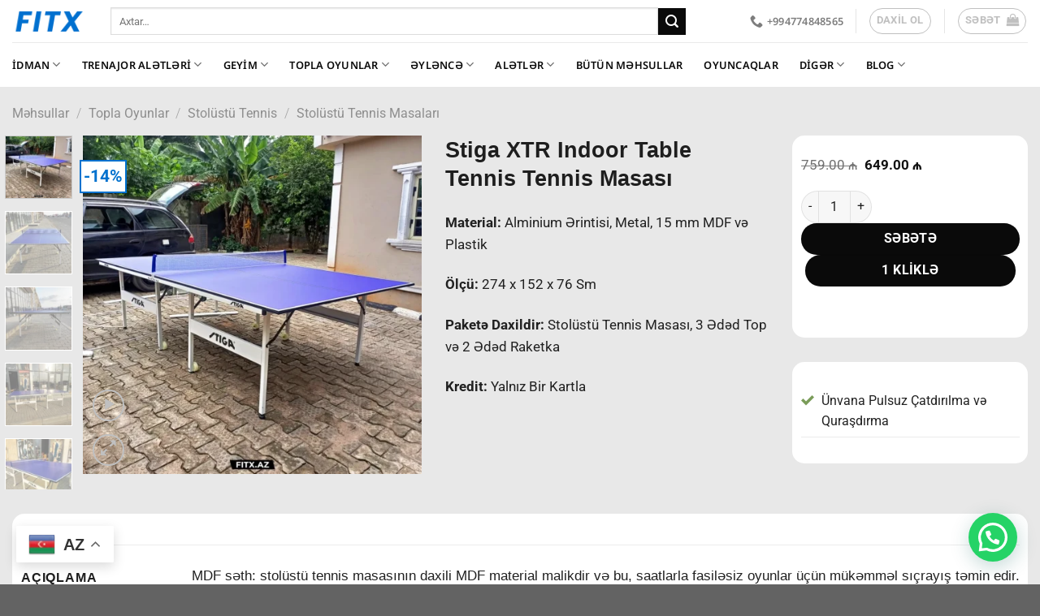

--- FILE ---
content_type: text/html; charset=UTF-8
request_url: https://fitx.az/product/stiga-xtr-indoor/
body_size: 80280
content:
<!DOCTYPE html>
<html lang="az" class="loading-site no-js">
<head>
	<meta charset="UTF-8" />
	<link rel="profile" href="http://gmpg.org/xfn/11" />
	<link rel="pingback" href="https://fitx.az/xmlrpc.php" />

	<script>(function(html){html.className = html.className.replace(/\bno-js\b/,'js')})(document.documentElement);</script>
	<script type="text/javascript">function theChampLoadEvent(e){var t=window.onload;if(typeof window.onload!="function"){window.onload=e}else{window.onload=function(){t();e()}}}</script>
		<script type="text/javascript">var theChampDefaultLang = 'az', theChampCloseIconPath = 'https://fitx.az/wp-content/plugins/super-socializer/images/close.png';</script>
		<script>var theChampSiteUrl = 'https://fitx.az', theChampVerified = 0, theChampEmailPopup = 0, heateorSsMoreSharePopupSearchText = 'Search';</script>
			<script>var theChampLoadingImgPath = 'https://fitx.az/wp-content/plugins/super-socializer/images/ajax_loader.gif'; var theChampAjaxUrl = 'https://fitx.az/wp-admin/admin-ajax.php'; var theChampRedirectionUrl = 'https://fitx.az/product/stiga-xtr-indoor/'; var theChampRegRedirectionUrl = 'https://fitx.az/product/stiga-xtr-indoor/'; </script>
				<script> var theChampFBKey = '224439072558710', theChampSameTabLogin = '0', theChampVerified = 0; var theChampAjaxUrl = 'https://fitx.az/wp-admin/admin-ajax.php'; var theChampPopupTitle = ''; var theChampEmailPopup = 0; var theChampEmailAjaxUrl = 'https://fitx.az/wp-admin/admin-ajax.php'; var theChampEmailPopupTitle = ''; var theChampEmailPopupErrorMsg = ''; var theChampEmailPopupUniqueId = ''; var theChampEmailPopupVerifyMessage = ''; var theChampSteamAuthUrl = ""; var theChampCurrentPageUrl = 'https%3A%2F%2Ffitx.az%2Fproduct%2Fstiga-xtr-indoor%2F';  var heateorMSEnabled = 0, theChampTwitterAuthUrl = theChampSiteUrl + "?SuperSocializerAuth=Twitter&super_socializer_redirect_to=" + theChampCurrentPageUrl, theChampLineAuthUrl = theChampSiteUrl + "?SuperSocializerAuth=Line&super_socializer_redirect_to=" + theChampCurrentPageUrl, theChampLiveAuthUrl = theChampSiteUrl + "?SuperSocializerAuth=Live&super_socializer_redirect_to=" + theChampCurrentPageUrl, theChampFacebookAuthUrl = theChampSiteUrl + "?SuperSocializerAuth=Facebook&super_socializer_redirect_to=" + theChampCurrentPageUrl, theChampYahooAuthUrl = theChampSiteUrl + "?SuperSocializerAuth=Yahoo&super_socializer_redirect_to=" + theChampCurrentPageUrl, theChampGoogleAuthUrl = theChampSiteUrl + "?SuperSocializerAuth=Google&super_socializer_redirect_to=" + theChampCurrentPageUrl, theChampYoutubeAuthUrl = theChampSiteUrl + "?SuperSocializerAuth=Youtube&super_socializer_redirect_to=" + theChampCurrentPageUrl, theChampVkontakteAuthUrl = theChampSiteUrl + "?SuperSocializerAuth=Vkontakte&super_socializer_redirect_to=" + theChampCurrentPageUrl, theChampLinkedinAuthUrl = theChampSiteUrl + "?SuperSocializerAuth=Linkedin&super_socializer_redirect_to=" + theChampCurrentPageUrl, theChampInstagramAuthUrl = theChampSiteUrl + "?SuperSocializerAuth=Instagram&super_socializer_redirect_to=" + theChampCurrentPageUrl, theChampWordpressAuthUrl = theChampSiteUrl + "?SuperSocializerAuth=Wordpress&super_socializer_redirect_to=" + theChampCurrentPageUrl, theChampDribbbleAuthUrl = theChampSiteUrl + "?SuperSocializerAuth=Dribbble&super_socializer_redirect_to=" + theChampCurrentPageUrl, theChampGithubAuthUrl = theChampSiteUrl + "?SuperSocializerAuth=Github&super_socializer_redirect_to=" + theChampCurrentPageUrl, theChampSpotifyAuthUrl = theChampSiteUrl + "?SuperSocializerAuth=Spotify&super_socializer_redirect_to=" + theChampCurrentPageUrl, theChampKakaoAuthUrl = theChampSiteUrl + "?SuperSocializerAuth=Kakao&super_socializer_redirect_to=" + theChampCurrentPageUrl, theChampTwitchAuthUrl = theChampSiteUrl + "?SuperSocializerAuth=Twitch&super_socializer_redirect_to=" + theChampCurrentPageUrl, theChampRedditAuthUrl = theChampSiteUrl + "?SuperSocializerAuth=Reddit&super_socializer_redirect_to=" + theChampCurrentPageUrl, theChampDisqusAuthUrl = theChampSiteUrl + "?SuperSocializerAuth=Disqus&super_socializer_redirect_to=" + theChampCurrentPageUrl, theChampDropboxAuthUrl = theChampSiteUrl + "?SuperSocializerAuth=Dropbox&super_socializer_redirect_to=" + theChampCurrentPageUrl, theChampFoursquareAuthUrl = theChampSiteUrl + "?SuperSocializerAuth=Foursquare&super_socializer_redirect_to=" + theChampCurrentPageUrl, theChampAmazonAuthUrl = theChampSiteUrl + "?SuperSocializerAuth=Amazon&super_socializer_redirect_to=" + theChampCurrentPageUrl, theChampStackoverflowAuthUrl = theChampSiteUrl + "?SuperSocializerAuth=Stackoverflow&super_socializer_redirect_to=" + theChampCurrentPageUrl, theChampDiscordAuthUrl = theChampSiteUrl + "?SuperSocializerAuth=Discord&super_socializer_redirect_to=" + theChampCurrentPageUrl, theChampMailruAuthUrl = theChampSiteUrl + "?SuperSocializerAuth=Mailru&super_socializer_redirect_to=" + theChampCurrentPageUrl, theChampYandexAuthUrl = theChampSiteUrl + "?SuperSocializerAuth=Yandex&super_socializer_redirect_to=" + theChampCurrentPageUrl; theChampOdnoklassnikiAuthUrl = theChampSiteUrl + "?SuperSocializerAuth=Odnoklassniki&super_socializer_redirect_to=" + theChampCurrentPageUrl;</script>
				<script> var theChampFBKey = '224439072558710', theChampFBLang = 'az', theChampFbLikeMycred = 0, theChampSsga = 0, theChampCommentNotification = 0, theChampHeateorFcmRecentComments = 0, theChampFbIosLogin = 0; </script>
						<script type="text/javascript">var theChampFBCommentUrl = 'https://fitx.az/product/stiga-xtr-indoor/'; var theChampFBCommentColor = 'light'; var theChampFBCommentNumPosts = ''; var theChampFBCommentWidth = '100%'; var theChampFBCommentOrderby = 'social'; var theChampCommentingTabs = "wordpress,facebook,disqus", theChampGpCommentsUrl = 'https://fitx.az/product/stiga-xtr-indoor/', theChampDisqusShortname = '', theChampScEnabledTabs = 'wordpress,fb', theChampScLabel = 'Şərh Bildirin', theChampScTabLabels = {"wordpress":"Adi \u015e\u0259rhl\u0259r (0)","fb":"Facebook \u015e\u0259rhl\u0259ri","disqus":"Disqus R\u0259yl\u0259ri"}, theChampGpCommentsWidth = 0, theChampCommentingId = 'respond'</script>
						<script> var theChampSharingAjaxUrl = 'https://fitx.az/wp-admin/admin-ajax.php', heateorSsFbMessengerAPI = 'https://www.facebook.com/dialog/send?app_id=224439072558710&display=popup&link=%encoded_post_url%&redirect_uri=%encoded_post_url%',heateorSsWhatsappShareAPI = 'web', heateorSsUrlCountFetched = [], heateorSsSharesText = 'Shares', heateorSsShareText = 'Share', theChampPluginIconPath = 'https://fitx.az/wp-content/plugins/super-socializer/images/logo.png', theChampSaveSharesLocally = 0, theChampHorizontalSharingCountEnable = 0, theChampVerticalSharingCountEnable = 0, theChampSharingOffset = -10, theChampCounterOffset = -10, theChampMobileStickySharingEnabled = 1, heateorSsCopyLinkMessage = "Link copied.";
		var heateorSsHorSharingShortUrl = "https://fitx.az/product/stiga-xtr-indoor/";var heateorSsVerticalSharingShortUrl = "https://fitx.az/product/stiga-xtr-indoor/";		</script>
			<style type="text/css">.the_champ_button_instagram span.the_champ_svg,a.the_champ_instagram span.the_champ_svg{background:radial-gradient(circle at 30% 107%,#fdf497 0,#fdf497 5%,#fd5949 45%,#d6249f 60%,#285aeb 90%)}.the_champ_horizontal_sharing .the_champ_svg,.heateor_ss_standard_follow_icons_container .the_champ_svg{color:#fff;border-width:0;border-style:solid;border-color:#fff0}.the_champ_horizontal_sharing .theChampTCBackground{color:#666}.the_champ_horizontal_sharing span.the_champ_svg:hover,.heateor_ss_standard_follow_icons_container span.the_champ_svg:hover{border-color:#fff0}.the_champ_vertical_sharing span.the_champ_svg,.heateor_ss_floating_follow_icons_container span.the_champ_svg{color:#fff;border-width:0;border-style:solid;border-color:#fff0}.the_champ_vertical_sharing .theChampTCBackground{color:#666}.the_champ_vertical_sharing span.the_champ_svg:hover,.heateor_ss_floating_follow_icons_container span.the_champ_svg:hover{border-color:#fff0}@media screen and (max-width:783px){.the_champ_vertical_sharing{display:none!important}}div.heateor_ss_mobile_footer{display:none}@media screen and (max-width:783px){div.the_champ_bottom_sharing div.the_champ_sharing_ul .theChampTCBackground{width:100%!important;background-color:#fff}div.heateor_ss_mobile_footer{display:block;height:40px}.the_champ_bottom_sharing{padding:0!important;left:800px!important;right:auto!important;display:block!important;width:auto!important;bottom:-2px!important;top:auto!important}.the_champ_bottom_sharing .the_champ_square_count{line-height:inherit}.the_champ_bottom_sharing .theChampSharingArrow{display:none}.the_champ_bottom_sharing .theChampTCBackground{margin-right:1.1em!important}}</style>
	<meta name='robots' content='index, follow, max-image-preview:large, max-snippet:-1, max-video-preview:-1' />
	<style>img:is([sizes="auto" i],[sizes^="auto," i]){contain-intrinsic-size:3000px 1500px}</style>
	<meta name="viewport" content="width=device-width, initial-scale=1" />
	<!-- This site is optimized with the Yoast SEO plugin v26.6 - https://yoast.com/wordpress/plugins/seo/ -->
	<title>Stiga XTR Indoor Table Tennis Tennis Masası - Fitx.az</title>
	<meta name="description" content="Stiga XTR Indoor Table Tennis Tennis Masası. Almaq bakı azərbaycan. Bir Çox İdman, Əyləncə və Sağlamlıq Malları Fitx.az Saytında Elə İndi Daxil Olun və Nəzərdən Keçirin." />
	<link rel="canonical" href="https://fitx.az/product/stiga-xtr-indoor/" />
	<meta property="og:locale" content="az_AZ" />
	<meta property="og:type" content="article" />
	<meta property="og:title" content="Stiga XTR Indoor Table Tennis Tennis Masası - Fitx.az" />
	<meta property="og:description" content="Stiga XTR Indoor Table Tennis Tennis Masası. Almaq bakı azərbaycan. Bir Çox İdman, Əyləncə və Sağlamlıq Malları Fitx.az Saytında Elə İndi Daxil Olun və Nəzərdən Keçirin." />
	<meta property="og:url" content="https://fitx.az/product/stiga-xtr-indoor/" />
	<meta property="og:site_name" content="Fitx.az" />
	<meta property="article:modified_time" content="2025-06-14T15:17:57+00:00" />
	<meta property="og:image" content="https://fitx.az/wp-content/uploads/2024/07/Stiga-XTR-Indoor-Table-Tennis-Tennis-Masasi-1.webp" />
	<meta property="og:image:width" content="1200" />
	<meta property="og:image:height" content="1200" />
	<meta property="og:image:type" content="image/webp" />
	<meta name="twitter:card" content="summary_large_image" />
	<meta name="twitter:label1" content="Est. reading time" />
	<meta name="twitter:data1" content="2 minutes" />
	<script type="application/ld+json" class="yoast-schema-graph">{"@context":"https://schema.org","@graph":[{"@type":"WebPage","@id":"https://fitx.az/product/stiga-xtr-indoor/","url":"https://fitx.az/product/stiga-xtr-indoor/","name":"Stiga XTR Indoor Table Tennis Tennis Masası - Fitx.az","isPartOf":{"@id":"https://fitx.az/#website"},"primaryImageOfPage":{"@id":"https://fitx.az/product/stiga-xtr-indoor/#primaryimage"},"image":{"@id":"https://fitx.az/product/stiga-xtr-indoor/#primaryimage"},"thumbnailUrl":"https://fitx.az/wp-content/uploads/2024/07/Stiga-XTR-Indoor-Table-Tennis-Tennis-Masasi-1.webp","datePublished":"2024-07-25T18:08:05+00:00","dateModified":"2025-06-14T15:17:57+00:00","description":"Stiga XTR Indoor Table Tennis Tennis Masası. Almaq bakı azərbaycan. Bir Çox İdman, Əyləncə və Sağlamlıq Malları Fitx.az Saytında Elə İndi Daxil Olun və Nəzərdən Keçirin.","breadcrumb":{"@id":"https://fitx.az/product/stiga-xtr-indoor/#breadcrumb"},"inLanguage":"az","potentialAction":[{"@type":"ReadAction","target":["https://fitx.az/product/stiga-xtr-indoor/"]}]},{"@type":"ImageObject","inLanguage":"az","@id":"https://fitx.az/product/stiga-xtr-indoor/#primaryimage","url":"https://fitx.az/wp-content/uploads/2024/07/Stiga-XTR-Indoor-Table-Tennis-Tennis-Masasi-1.webp","contentUrl":"https://fitx.az/wp-content/uploads/2024/07/Stiga-XTR-Indoor-Table-Tennis-Tennis-Masasi-1.webp","width":1200,"height":1200},{"@type":"BreadcrumbList","@id":"https://fitx.az/product/stiga-xtr-indoor/#breadcrumb","itemListElement":[{"@type":"ListItem","position":1,"name":"Home","item":"https://fitx.az/"},{"@type":"ListItem","position":2,"name":"Məhsullar","item":"https://fitx.az/shop/"},{"@type":"ListItem","position":3,"name":"Stiga XTR Indoor Table Tennis Tennis Masası"}]},{"@type":"WebSite","@id":"https://fitx.az/#website","url":"https://fitx.az/","name":"Fitx.az","description":"","potentialAction":[{"@type":"SearchAction","target":{"@type":"EntryPoint","urlTemplate":"https://fitx.az/?s={search_term_string}"},"query-input":{"@type":"PropertyValueSpecification","valueRequired":true,"valueName":"search_term_string"}}],"inLanguage":"az"}]}</script>
	<!-- / Yoast SEO plugin. -->


<link rel='dns-prefetch' href='//capi-automation.s3.us-east-2.amazonaws.com' />
<link rel='dns-prefetch' href='//www.googletagmanager.com' />
<link rel='dns-prefetch' href='//pagead2.googlesyndication.com' />
<link href='https://fonts.gstatic.com' crossorigin rel='preconnect' />
<link rel='prefetch' href='https://fitx.az/wp-content/themes/flatsome/assets/js/flatsome.js?ver=e1ad26bd5672989785e1' />
<link rel='prefetch' href='https://fitx.az/wp-content/themes/flatsome/assets/js/chunk.slider.js?ver=3.19.15' />
<link rel='prefetch' href='https://fitx.az/wp-content/themes/flatsome/assets/js/chunk.popups.js?ver=3.19.15' />
<link rel='prefetch' href='https://fitx.az/wp-content/themes/flatsome/assets/js/chunk.tooltips.js?ver=3.19.15' />
<link rel='prefetch' href='https://fitx.az/wp-content/themes/flatsome/assets/js/woocommerce.js?ver=dd6035ce106022a74757' />
<link rel="alternate" type="application/rss+xml" title="Fitx.az &raquo; Qidalandırıcısı" href="https://fitx.az/feed/" />
<link rel="alternate" type="application/rss+xml" title="Fitx.az &raquo; Şərh Qidalandırıcısı" href="https://fitx.az/comments/feed/" />
<link rel="alternate" type="application/rss+xml" title="Fitx.az &raquo; Stiga XTR Indoor Table Tennis Tennis Masası Şərh Qidalandırıcısı" href="https://fitx.az/product/stiga-xtr-indoor/feed/" />
<script type="text/javascript">
/* <![CDATA[ */
window._wpemojiSettings = {"baseUrl":"https:\/\/s.w.org\/images\/core\/emoji\/16.0.1\/72x72\/","ext":".png","svgUrl":"https:\/\/s.w.org\/images\/core\/emoji\/16.0.1\/svg\/","svgExt":".svg","source":{"concatemoji":"https:\/\/fitx.az\/wp-includes\/js\/wp-emoji-release.min.js?ver=6.8.3"}};
/*! This file is auto-generated */
!function(s,n){var o,i,e;function c(e){try{var t={supportTests:e,timestamp:(new Date).valueOf()};sessionStorage.setItem(o,JSON.stringify(t))}catch(e){}}function p(e,t,n){e.clearRect(0,0,e.canvas.width,e.canvas.height),e.fillText(t,0,0);var t=new Uint32Array(e.getImageData(0,0,e.canvas.width,e.canvas.height).data),a=(e.clearRect(0,0,e.canvas.width,e.canvas.height),e.fillText(n,0,0),new Uint32Array(e.getImageData(0,0,e.canvas.width,e.canvas.height).data));return t.every(function(e,t){return e===a[t]})}function u(e,t){e.clearRect(0,0,e.canvas.width,e.canvas.height),e.fillText(t,0,0);for(var n=e.getImageData(16,16,1,1),a=0;a<n.data.length;a++)if(0!==n.data[a])return!1;return!0}function f(e,t,n,a){switch(t){case"flag":return n(e,"\ud83c\udff3\ufe0f\u200d\u26a7\ufe0f","\ud83c\udff3\ufe0f\u200b\u26a7\ufe0f")?!1:!n(e,"\ud83c\udde8\ud83c\uddf6","\ud83c\udde8\u200b\ud83c\uddf6")&&!n(e,"\ud83c\udff4\udb40\udc67\udb40\udc62\udb40\udc65\udb40\udc6e\udb40\udc67\udb40\udc7f","\ud83c\udff4\u200b\udb40\udc67\u200b\udb40\udc62\u200b\udb40\udc65\u200b\udb40\udc6e\u200b\udb40\udc67\u200b\udb40\udc7f");case"emoji":return!a(e,"\ud83e\udedf")}return!1}function g(e,t,n,a){var r="undefined"!=typeof WorkerGlobalScope&&self instanceof WorkerGlobalScope?new OffscreenCanvas(300,150):s.createElement("canvas"),o=r.getContext("2d",{willReadFrequently:!0}),i=(o.textBaseline="top",o.font="600 32px Arial",{});return e.forEach(function(e){i[e]=t(o,e,n,a)}),i}function t(e){var t=s.createElement("script");t.src=e,t.defer=!0,s.head.appendChild(t)}"undefined"!=typeof Promise&&(o="wpEmojiSettingsSupports",i=["flag","emoji"],n.supports={everything:!0,everythingExceptFlag:!0},e=new Promise(function(e){s.addEventListener("DOMContentLoaded",e,{once:!0})}),new Promise(function(t){var n=function(){try{var e=JSON.parse(sessionStorage.getItem(o));if("object"==typeof e&&"number"==typeof e.timestamp&&(new Date).valueOf()<e.timestamp+604800&&"object"==typeof e.supportTests)return e.supportTests}catch(e){}return null}();if(!n){if("undefined"!=typeof Worker&&"undefined"!=typeof OffscreenCanvas&&"undefined"!=typeof URL&&URL.createObjectURL&&"undefined"!=typeof Blob)try{var e="postMessage("+g.toString()+"("+[JSON.stringify(i),f.toString(),p.toString(),u.toString()].join(",")+"));",a=new Blob([e],{type:"text/javascript"}),r=new Worker(URL.createObjectURL(a),{name:"wpTestEmojiSupports"});return void(r.onmessage=function(e){c(n=e.data),r.terminate(),t(n)})}catch(e){}c(n=g(i,f,p,u))}t(n)}).then(function(e){for(var t in e)n.supports[t]=e[t],n.supports.everything=n.supports.everything&&n.supports[t],"flag"!==t&&(n.supports.everythingExceptFlag=n.supports.everythingExceptFlag&&n.supports[t]);n.supports.everythingExceptFlag=n.supports.everythingExceptFlag&&!n.supports.flag,n.DOMReady=!1,n.readyCallback=function(){n.DOMReady=!0}}).then(function(){return e}).then(function(){var e;n.supports.everything||(n.readyCallback(),(e=n.source||{}).concatemoji?t(e.concatemoji):e.wpemoji&&e.twemoji&&(t(e.twemoji),t(e.wpemoji)))}))}((window,document),window._wpemojiSettings);
/* ]]> */
</script>

<style id='wp-emoji-styles-inline-css' type='text/css'>img.wp-smiley,img.emoji{display:inline!important;border:none!important;box-shadow:none!important;height:1em!important;width:1em!important;margin:0 0.07em!important;vertical-align:-0.1em!important;background:none!important;padding:0!important}</style>
<style id='wp-block-library-inline-css' type='text/css'>:root{--wp-admin-theme-color:#007cba;--wp-admin-theme-color--rgb:0,124,186;--wp-admin-theme-color-darker-10:#006ba1;--wp-admin-theme-color-darker-10--rgb:0,107,161;--wp-admin-theme-color-darker-20:#005a87;--wp-admin-theme-color-darker-20--rgb:0,90,135;--wp-admin-border-width-focus:2px;--wp-block-synced-color:#7a00df;--wp-block-synced-color--rgb:122,0,223;--wp-bound-block-color:var(--wp-block-synced-color)}@media (min-resolution:192dpi){:root{--wp-admin-border-width-focus:1.5px}}.wp-element-button{cursor:pointer}:root{--wp--preset--font-size--normal:16px;--wp--preset--font-size--huge:42px}:root .has-very-light-gray-background-color{background-color:#eee}:root .has-very-dark-gray-background-color{background-color:#313131}:root .has-very-light-gray-color{color:#eee}:root .has-very-dark-gray-color{color:#313131}:root .has-vivid-green-cyan-to-vivid-cyan-blue-gradient-background{background:linear-gradient(135deg,#00d084,#0693e3)}:root .has-purple-crush-gradient-background{background:linear-gradient(135deg,#34e2e4,#4721fb 50%,#ab1dfe)}:root .has-hazy-dawn-gradient-background{background:linear-gradient(135deg,#faaca8,#dad0ec)}:root .has-subdued-olive-gradient-background{background:linear-gradient(135deg,#fafae1,#67a671)}:root .has-atomic-cream-gradient-background{background:linear-gradient(135deg,#fdd79a,#004a59)}:root .has-nightshade-gradient-background{background:linear-gradient(135deg,#330968,#31cdcf)}:root .has-midnight-gradient-background{background:linear-gradient(135deg,#020381,#2874fc)}.has-regular-font-size{font-size:1em}.has-larger-font-size{font-size:2.625em}.has-normal-font-size{font-size:var(--wp--preset--font-size--normal)}.has-huge-font-size{font-size:var(--wp--preset--font-size--huge)}.has-text-align-center{text-align:center}.has-text-align-left{text-align:left}.has-text-align-right{text-align:right}#end-resizable-editor-section{display:none}.aligncenter{clear:both}.items-justified-left{justify-content:flex-start}.items-justified-center{justify-content:center}.items-justified-right{justify-content:flex-end}.items-justified-space-between{justify-content:space-between}.screen-reader-text{border:0;clip-path:inset(50%);height:1px;margin:-1px;overflow:hidden;padding:0;position:absolute;width:1px;word-wrap:normal!important}.screen-reader-text:focus{background-color:#ddd;clip-path:none;color:#444;display:block;font-size:1em;height:auto;left:5px;line-height:normal;padding:15px 23px 14px;text-decoration:none;top:5px;width:auto;z-index:100000}html :where(.has-border-color){border-style:solid}html :where([style*=border-top-color]){border-top-style:solid}html :where([style*=border-right-color]){border-right-style:solid}html :where([style*=border-bottom-color]){border-bottom-style:solid}html :where([style*=border-left-color]){border-left-style:solid}html :where([style*=border-width]){border-style:solid}html :where([style*=border-top-width]){border-top-style:solid}html :where([style*=border-right-width]){border-right-style:solid}html :where([style*=border-bottom-width]){border-bottom-style:solid}html :where([style*=border-left-width]){border-left-style:solid}html :where(img[class*=wp-image-]){height:auto;max-width:100%}:where(figure){margin:0 0 1em}html :where(.is-position-sticky){--wp-admin--admin-bar--position-offset:var(--wp-admin--admin-bar--height,0px)}@media screen and (max-width:600px){html :where(.is-position-sticky){--wp-admin--admin-bar--position-offset:0px}}</style>
<link data-optimized="1" rel='stylesheet' id='contact-form-7-css' href='https://fitx.az/wp-content/litespeed/css/d6b26ded98842b97682a280ccabd9a1e.css?ver=845ec' type='text/css' media='all' />
<link data-optimized="1" rel='stylesheet' id='photoswipe-css' href='https://fitx.az/wp-content/litespeed/css/66a9c22bf854f99dba10f21c6a4b4e3a.css?ver=cd1d9' type='text/css' media='all' />
<link data-optimized="1" rel='stylesheet' id='photoswipe-default-skin-css' href='https://fitx.az/wp-content/litespeed/css/301c41d7060ff13d861db867095f0a30.css?ver=ea497' type='text/css' media='all' />
<style id='woocommerce-inline-inline-css' type='text/css'>.woocommerce form .form-row .required{visibility:visible}</style>
<link data-optimized="1" rel='stylesheet' id='dashicons-css' href='https://fitx.az/wp-content/litespeed/css/1733ec2e7b1534108def160824c4d617.css?ver=4bd48' type='text/css' media='all' />
<link data-optimized="1" rel='stylesheet' id='thickbox-css' href='https://fitx.az/wp-content/litespeed/css/9205ce16b63321c8918bd94494008194.css?ver=011a2' type='text/css' media='all' />
<link data-optimized="1" rel='stylesheet' id='the_champ_frontend_css-css' href='https://fitx.az/wp-content/litespeed/css/27dc14f7d99ad23ac17fe100848a73c3.css?ver=62822' type='text/css' media='all' />
<link data-optimized="1" rel='stylesheet' id='wpra_front_css-css' href='https://fitx.az/wp-content/litespeed/css/cfe3ea06b206c4bcb71f7fc1d02f1b56.css?ver=88d5c' type='text/css' media='all' />
<link data-optimized="1" rel='stylesheet' id='wpra_common_css-css' href='https://fitx.az/wp-content/litespeed/css/c9be95556e9ad99b75618e2b17ad7bde.css?ver=382a1' type='text/css' media='all' />
<link data-optimized="1" rel='stylesheet' id='flatsome-swatches-frontend-css' href='https://fitx.az/wp-content/litespeed/css/c8d64475135c28d273fa3241d0bf49ca.css?ver=e94c4' type='text/css' media='all' />
<link data-optimized="1" rel='stylesheet' id='flatsome-main-css' href='https://fitx.az/wp-content/litespeed/css/15598c610692081526bbec2efeada690.css?ver=85d36' type='text/css' media='all' />
<style id='flatsome-main-inline-css' type='text/css'>@font-face{font-family:"fl-icons";font-display:block;src:url(https://fitx.az/wp-content/themes/flatsome/assets/css/icons/fl-icons.eot?v=3.19.15);src:url(https://fitx.az/wp-content/themes/flatsome/assets/css/icons/fl-icons.eot#iefix?v=3.19.15) format("embedded-opentype"),url(https://fitx.az/wp-content/themes/flatsome/assets/css/icons/fl-icons.woff2?v=3.19.15) format("woff2"),url(https://fitx.az/wp-content/themes/flatsome/assets/css/icons/fl-icons.ttf?v=3.19.15) format("truetype"),url(https://fitx.az/wp-content/themes/flatsome/assets/css/icons/fl-icons.woff?v=3.19.15) format("woff"),url(https://fitx.az/wp-content/themes/flatsome/assets/css/icons/fl-icons.svg?v=3.19.15#fl-icons) format("svg")}</style>
<link data-optimized="1" rel='stylesheet' id='flatsome-shop-css' href='https://fitx.az/wp-content/litespeed/css/3946d7a9a15c9483359d3d834be14f22.css?ver=3b08d' type='text/css' media='all' />
<link data-optimized="1" rel='stylesheet' id='flatsome-style-css' href='https://fitx.az/wp-content/litespeed/css/cf596a8c90fb38cf545ac6a27abd6539.css?ver=86d4f' type='text/css' media='all' />
<link data-optimized="1" rel='stylesheet' id='gpls-arcw-quick-view-buy-now-for-woocommerce-animate-css-css' href='https://fitx.az/wp-content/litespeed/css/64c2d59d2a5cf85a9806e7f0ccbdd197.css?ver=69e47' type='text/css' media='all' />
<style id='gpls-arcw-quick-view-buy-now-for-woocommerce-animate-css-inline-css' type='text/css'>.pswp{z-index:110000!important}.gpls-arcw-quick-view-popup{z-index:100000!important}.gpls-arcw-quick-view-popup .swal2-title{width:100%}.gpls-arcw-quick-view-popup .gpls-arcw-popup-close-btn{margin-left:auto;border-radius:50%;padding:2px 12px;cursor:pointer;outline:none}.gpls-arcw-quick-view-popup .gpls-arcw-popup-close-btn::after{font-family:WooCommerce;display:block;content:\"\\e013\";vertical-align:top;font-weight:400}.gpls-arcw-quick-view-popup .gpls-arcw-popup-back-btn{margin-right:auto;border-radius:50%;padding:2px 12px;cursor:pointer;outline:none}.gpls-arcw-quick-view-popup .gpls-arcw-popup-back-btn::after{font-family:WooCommerce;display:block;content:\"\\e00b\";vertical-align:top;font-weight:400}.gpls-arcw-quick-view-popup .related.products,.gpls-arcw-quick-view-popup .upsells.products{clear:both}.gpls-arcw-quick-view-popup .swal2-modal{margin-top:15px!important;margin-left:15px!important;margin-right:15px!important}.gpls-arcw-quick-view-popup .swal2-modal .swal2-content{text-align:inherit}.gpls-arcw-quick-view-popup .swal2-modal .swal2-content .variations_form .woocommerce-product-gallery__wrapper img.wp-post-image{max-width:400px!important;max-height:400px!important}.gpls-arcw-quick-view-popup .swal2-modal .swal2-content .variations_form .label{padding-top:20px;font-size:20px}.gpls-arcw-quick-view-popup .swal2-modal .swal2-content .variations_form .value select{padding:10px}.gpls-arcw-quick-view-popup .swal2-modal .swal2-content .variations_form .reset_variations{font-size:14px}.gpls-arcw-quick-view-popup .swal2-modal .swal2-content .variations_form .woocommerce-variation-price{text-align:left;margin:15px 0;font-size:18px}.gpls-arcw-quick-view-popup .swal2-modal .swal2-content .variations_form .stock{text-align:left;font-size:15px}.gpls-arcw-quick-view-popup .swal2-modal .swal2-content .variations_form .single_add_to_cart_button{float:left;margin:0;line-height:20px;font-size:15px;line-height:25px}.grouped-variable-product-selected-options-row th{border:1px solid #eee}.grouped-variable-product-selected-options-row td{padding:10px;border:1px solid #eee;border-right:1px solid #eee impo!important}.grouped-variable-product-selected-options-row .woocommerce-grouped-product-list-item__quantity,.grouped-variable-product-selected-options-row .woocommerce-grouped-product-list-item__label,.grouped-variable-product-selected-options-row .woocommerce-grouped-product-list-item__price{vertical-align:middle!important}.gpls-arcw-quick-view-popup.grouped-product-popup .woocommerce-grouped-product-list-item__quantity .reset_variations{text-align:center;margin-top:5px;clear:both;float:left}.gpls-arcw-quick-view-popup.grouped-product-popup .woocommerce-grouped-product-list-item__label table tr,.gpls-arcw-quick-view-popup.grouped-product-popup .woocommerce-grouped-product-list-item__label table td{padding:5px;border:1px solid #eee}.gpls-arcw-quick-view-popup.grouped-product-popup .gpls-arcw-buy-now{margin:0 10px}.gpls-arcw-quick-view-popup.variable-in-grouped-product-popup #swal2-title{width:100%}.gpls-arcw-quick-view-popup.variable-in-grouped-product-popup #swal2-title .gpls-arcw-variable-in-grouped-popup-back-btn{float:left}.product-type-grouped .woocommerce-grouped-product-list-item__quantity .reset_variations{text-align:center;margin-top:5px;clear:both;float:left}.product-type-grouped .gpls-arcw-buy-now{margin:0 10px!important}.gpls-arcw-variable-selected-options-in-grouped{display:block;clear:both}.gpls-arcw-variable-selected-options-in-grouped .attributes-list{list-style:none;padding:0px!important;margin:10px 5px}.gpls-arcw-variable-selected-options-in-grouped .attributes-list .attribute-item{padding:5px 10px;margin:5px 3px 0 3px;border:1px solid #e5e5e5;border-radius:2px}.gpls-arcw-variable-selected-options-in-grouped .attributes-list .attribute-item .attribute-label{display:block;border-bottom:1px solid #eee;margin-bottom:5px}.gpls-arcw-variable-selected-options-in-grouped .attributes-list .attribute-item .attribute-value{display:block;font-weight:700}</style>
<link data-optimized="1" rel='stylesheet' id='gpls-arcw-quick-view-buy-now-for-woocommerce-front-styles-css' href='https://fitx.az/wp-content/litespeed/css/11cc0a37b477d782d045d19301f71241.css?ver=193ec' type='text/css' media='all' />
<script type="text/template" id="tmpl-variation-template">
	<div class="woocommerce-variation-description">{{{ data.variation.variation_description }}}</div>
	<div class="woocommerce-variation-price">{{{ data.variation.price_html }}}</div>
	<div class="woocommerce-variation-availability">{{{ data.variation.availability_html }}}</div>
</script>
<script type="text/template" id="tmpl-unavailable-variation-template">
	<p role="alert">Sorry, this product is unavailable. Please choose a different combination.</p>
</script>
<script type="text/javascript" src="https://fitx.az/wp-includes/js/dist/hooks.min.js?ver=4d63a3d491d11ffd8ac6" id="wp-hooks-js"></script>
<script type="text/javascript" src="https://fitx.az/wp-includes/js/dist/i18n.min.js?ver=5e580eb46a90c2b997e6" id="wp-i18n-js"></script>
<script type="text/javascript" id="wp-i18n-js-after">
/* <![CDATA[ */
wp.i18n.setLocaleData( { 'text direction\u0004ltr': [ 'ltr' ] } );
/* ]]> */
</script>
<script type="text/javascript" src="https://fitx.az/wp-includes/js/jquery/jquery.min.js?ver=3.7.1" id="jquery-core-js"></script>
<script type="text/javascript" src="https://fitx.az/wp-includes/js/jquery/jquery-migrate.min.js?ver=3.4.1" id="jquery-migrate-js"></script>
<script type="text/javascript" id="zxcvbn-async-js-extra">
/* <![CDATA[ */
var _zxcvbnSettings = {"src":"https:\/\/fitx.az\/wp-includes\/js\/zxcvbn.min.js"};
/* ]]> */
</script>
<script type="text/javascript" src="https://fitx.az/wp-includes/js/zxcvbn-async.min.js?ver=1.0" id="zxcvbn-async-js"></script>
<script type="text/javascript" id="password-strength-meter-js-extra">
/* <![CDATA[ */
var pwsL10n = {"unknown":"Parol g\u00fcc\u00fc bilinmir","short":"\u00c7ox z\u0259if","bad":"Z\u0259if","good":"Orta","strong":"G\u00fccl\u00fc","mismatch":"Uy\u011fun olmayan"};
/* ]]> */
</script>
<script type="text/javascript" src="https://fitx.az/wp-admin/js/password-strength-meter.min.js?ver=6.8.3" id="password-strength-meter-js"></script>
<script type="text/javascript" src="https://fitx.az/wp-content/plugins/woocommerce/assets/js/jquery-blockui/jquery.blockUI.min.js?ver=2.7.0-wc.10.4.3" id="wc-jquery-blockui-js" data-wp-strategy="defer"></script>
<script type="text/javascript" id="wc-add-to-cart-js-extra">
/* <![CDATA[ */
var wc_add_to_cart_params = {"ajax_url":"\/wp-admin\/admin-ajax.php","wc_ajax_url":"\/?wc-ajax=%%endpoint%%","i18n_view_cart":"S\u0259b\u0259t","cart_url":"https:\/\/fitx.az\/cart\/","is_cart":"","cart_redirect_after_add":"no"};
/* ]]> */
</script>
<script type="text/javascript" src="https://fitx.az/wp-content/plugins/woocommerce/assets/js/frontend/add-to-cart.min.js?ver=10.4.3" id="wc-add-to-cart-js" defer="defer" data-wp-strategy="defer"></script>
<script type="text/javascript" src="https://fitx.az/wp-content/plugins/woocommerce/assets/js/photoswipe/photoswipe.min.js?ver=4.1.1-wc.10.4.3" id="wc-photoswipe-js" defer="defer" data-wp-strategy="defer"></script>
<script type="text/javascript" src="https://fitx.az/wp-content/plugins/woocommerce/assets/js/photoswipe/photoswipe-ui-default.min.js?ver=4.1.1-wc.10.4.3" id="wc-photoswipe-ui-default-js" defer="defer" data-wp-strategy="defer"></script>
<script type="text/javascript" id="wc-single-product-js-extra">
/* <![CDATA[ */
var wc_single_product_params = {"i18n_required_rating_text":"Z\u0259hm\u0259t olmasa bir xal (ulduz i\u015far\u0259li) verin.","i18n_rating_options":["1 of 5 stars","2 of 5 stars","3 of 5 stars","4 of 5 stars","5 of 5 stars"],"i18n_product_gallery_trigger_text":"View full-screen image gallery","review_rating_required":"yes","flexslider":{"rtl":false,"animation":"slide","smoothHeight":true,"directionNav":false,"controlNav":"thumbnails","slideshow":false,"animationSpeed":500,"animationLoop":false,"allowOneSlide":false},"zoom_enabled":"","zoom_options":[],"photoswipe_enabled":"1","photoswipe_options":{"shareEl":false,"closeOnScroll":false,"history":false,"hideAnimationDuration":0,"showAnimationDuration":0},"flexslider_enabled":""};
/* ]]> */
</script>
<script type="text/javascript" src="https://fitx.az/wp-content/plugins/woocommerce/assets/js/frontend/single-product.min.js?ver=10.4.3" id="wc-single-product-js" defer="defer" data-wp-strategy="defer"></script>
<script type="text/javascript" src="https://fitx.az/wp-content/plugins/woocommerce/assets/js/js-cookie/js.cookie.min.js?ver=2.1.4-wc.10.4.3" id="wc-js-cookie-js" data-wp-strategy="defer"></script>
<script type="text/javascript" src="https://fitx.az/wp-content/plugins/woocommerce/assets/js/zoom/jquery.zoom.min.js?ver=1.7.21-wc.10.4.3" id="wc-zoom-js" defer="defer" data-wp-strategy="defer"></script>
<script type="text/javascript" src="https://fitx.az/wp-includes/js/underscore.min.js?ver=1.13.7" id="underscore-js"></script>
<script type="text/javascript" id="wp-util-js-extra">
/* <![CDATA[ */
var _wpUtilSettings = {"ajax":{"url":"\/wp-admin\/admin-ajax.php"}};
/* ]]> */
</script>
<script type="text/javascript" src="https://fitx.az/wp-includes/js/wp-util.min.js?ver=6.8.3" id="wp-util-js"></script>
<script type="text/javascript" id="wc-add-to-cart-variation-js-extra">
/* <![CDATA[ */
var wc_add_to_cart_variation_params = {"wc_ajax_url":"\/?wc-ajax=%%endpoint%%","i18n_no_matching_variations_text":"Sorry, no products matched your selection. Please choose a different combination.","i18n_make_a_selection_text":"Z\u0259hm\u0259t olmasa bu m\u0259hsulu s\u0259b\u0259t\u0259 \u0259lav\u0259 etm\u0259zd\u0259n \u0259vv\u0259l b\u0259zi m\u0259hsul se\u00e7iml\u0259rini (r\u0259ng, \u00f6l\u00e7\u00fc v\u0259.s kimi) se\u00e7in.","i18n_unavailable_text":"Sorry, this product is unavailable. Please choose a different combination.","i18n_reset_alert_text":"Your selection has been reset. Please select some product options before adding this product to your cart."};
/* ]]> */
</script>
<script type="text/javascript" src="https://fitx.az/wp-content/plugins/woocommerce/assets/js/frontend/add-to-cart-variation.min.js?ver=10.4.3" id="wc-add-to-cart-variation-js" defer="defer" data-wp-strategy="defer"></script>
<link rel="https://api.w.org/" href="https://fitx.az/wp-json/" /><link rel="alternate" title="JSON" type="application/json" href="https://fitx.az/wp-json/wp/v2/product/50958" /><link rel="EditURI" type="application/rsd+xml" title="RSD" href="https://fitx.az/xmlrpc.php?rsd" />
<meta name="generator" content="WordPress 6.8.3" />
<meta name="generator" content="WooCommerce 10.4.3" />
<link rel='shortlink' href='https://fitx.az/?p=50958' />
<link rel="alternate" title="oEmbed (JSON)" type="application/json+oembed" href="https://fitx.az/wp-json/oembed/1.0/embed?url=https%3A%2F%2Ffitx.az%2Fproduct%2Fstiga-xtr-indoor%2F" />
<link rel="alternate" title="oEmbed (XML)" type="text/xml+oembed" href="https://fitx.az/wp-json/oembed/1.0/embed?url=https%3A%2F%2Ffitx.az%2Fproduct%2Fstiga-xtr-indoor%2F&#038;format=xml" />
<meta name="generator" content="Site Kit by Google 1.168.0" />		<script>
			document.documentElement.className = document.documentElement.className.replace('no-js', 'js');
		</script>
				<style>.no-js img.lazyload{display:none}figure.wp-block-image img.lazyloading{min-width:150px}.lazyload,.lazyloading{opacity:0}.lazyloaded{opacity:1;transition:opacity 200ms;transition-delay:0ms}</style>
		<meta name="facebook-domain-verification" content="rb4zvl8k7c2jtjaeqpdo2j8dmcp94y" /><!-- Global site tag (gtag.js) - Google Analytics -->
<script async src="https://www.googletagmanager.com/gtag/js?id=G-TMY8K3JEFJ"></script>
<script>
  window.dataLayer = window.dataLayer || [];
  function gtag(){dataLayer.push(arguments);}
  gtag('js', new Date());

  gtag('config', 'G-TMY8K3JEFJ');
</script>

<!-- Google Tag Manager -->
<script>(function(w,d,s,l,i){w[l]=w[l]||[];w[l].push({'gtm.start':
new Date().getTime(),event:'gtm.js'});var f=d.getElementsByTagName(s)[0],
j=d.createElement(s),dl=l!='dataLayer'?'&l='+l:'';j.async=true;j.src=
'https://www.googletagmanager.com/gtm.js?id='+i+dl;f.parentNode.insertBefore(j,f);
})(window,document,'script','dataLayer','GTM-NQGH49X');</script>
<!-- End Google Tag Manager -->

<meta name="p:domain_verify" content="acadd284e8d38e2697c02d68a6e04508"/>

<!-- Global site tag (gtag.js) - Google Ads: 10809627682 -->
<script async src="https://www.googletagmanager.com/gtag/js?id=AW-10809627682"></script>
<script>
  window.dataLayer = window.dataLayer || [];
  function gtag(){dataLayer.push(arguments);}
  gtag('js', new Date());

  gtag('config', 'AW-10809627682');
</script>
	<noscript><style>.woocommerce-product-gallery{ opacity: 1 !important; }</style></noscript>
	
<!-- Google AdSense meta tags added by Site Kit -->
<meta name="google-adsense-platform-account" content="ca-host-pub-2644536267352236">
<meta name="google-adsense-platform-domain" content="sitekit.withgoogle.com">
<!-- End Google AdSense meta tags added by Site Kit -->
			<script  type="text/javascript">
				!function(f,b,e,v,n,t,s){if(f.fbq)return;n=f.fbq=function(){n.callMethod?
					n.callMethod.apply(n,arguments):n.queue.push(arguments)};if(!f._fbq)f._fbq=n;
					n.push=n;n.loaded=!0;n.version='2.0';n.queue=[];t=b.createElement(e);t.async=!0;
					t.src=v;s=b.getElementsByTagName(e)[0];s.parentNode.insertBefore(t,s)}(window,
					document,'script','https://connect.facebook.net/en_US/fbevents.js');
			</script>
			<!-- WooCommerce Facebook Integration Begin -->
			<script  type="text/javascript">

				fbq('init', '496766531576897', {}, {
    "agent": "woocommerce_0-10.4.3-3.5.15"
});

				document.addEventListener( 'DOMContentLoaded', function() {
					// Insert placeholder for events injected when a product is added to the cart through AJAX.
					document.body.insertAdjacentHTML( 'beforeend', '<div class=\"wc-facebook-pixel-event-placeholder\"></div>' );
				}, false );

			</script>
			<!-- WooCommerce Facebook Integration End -->
			
<!-- Google AdSense snippet added by Site Kit -->
<script type="text/javascript" async="async" src="https://pagead2.googlesyndication.com/pagead/js/adsbygoogle.js?client=ca-pub-4196255792199332&amp;host=ca-host-pub-2644536267352236" crossorigin="anonymous"></script>

<!-- End Google AdSense snippet added by Site Kit -->
<link rel="icon" href="https://fitx.az/wp-content/uploads/2022/08/cropped-Logo-ERas-Font-1-copy-2-32x32.jpg" sizes="32x32" />
<link rel="icon" href="https://fitx.az/wp-content/uploads/2022/08/cropped-Logo-ERas-Font-1-copy-2-192x192.jpg" sizes="192x192" />
<link rel="apple-touch-icon" href="https://fitx.az/wp-content/uploads/2022/08/cropped-Logo-ERas-Font-1-copy-2-180x180.jpg" />
<meta name="msapplication-TileImage" content="https://fitx.az/wp-content/uploads/2022/08/cropped-Logo-ERas-Font-1-copy-2-270x270.jpg" />
<style id="custom-css" type="text/css">:root{--primary-color:#0071ce;--fs-color-primary:#0071ce;--fs-color-secondary:#0a0a0a;--fs-color-success:#7a9c59;--fs-color-alert:#b20000;--fs-experimental-link-color:#0071ce;--fs-experimental-link-color-hover:#0a0a0a}.tooltipster-base{--tooltip-color:#fff;--tooltip-bg-color:#000}.off-canvas-right .mfp-content,.off-canvas-left .mfp-content{--drawer-width:300px}.off-canvas .mfp-content.off-canvas-cart{--drawer-width:360px}.container-width,.full-width .ubermenu-nav,.container,.row{max-width:1520px}.row.row-collapse{max-width:1490px}.row.row-small{max-width:1512.5px}.row.row-large{max-width:1550px}.header-main{height:52px}#logo img{max-height:52px}#logo{width:91px}.header-bottom{min-height:55px}.header-top{min-height:30px}.transparent .header-main{height:30px}.transparent #logo img{max-height:30px}.has-transparent+.page-title:first-of-type,.has-transparent+#main>.page-title,.has-transparent+#main>div>.page-title,.has-transparent+#main .page-header-wrapper:first-of-type .page-title{padding-top:80px}.header.show-on-scroll,.stuck .header-main{height:70px!important}.stuck #logo img{max-height:70px!important}.search-form{width:90%}.header-bg-color{background-color:rgb(255 255 255 / .9)}.header-bottom{background-color:#fff}.top-bar-nav>li>a{line-height:16px}.header-main .nav>li>a{line-height:16px}.stuck .header-main .nav>li>a{line-height:50px}.header-bottom-nav>li>a{line-height:30px}@media (max-width:549px){.header-main{height:70px}#logo img{max-height:70px}}.main-menu-overlay{background-color:#0a0a0a}.nav-dropdown{font-size:100%}body{color:#212121}h1,h2,h3,h4,h5,h6,.heading-font{color:#1e1e1e}body{font-size:100%}@media screen and (max-width:549px){body{font-size:100%}}body{font-family:Poppins,sans-serif}body{font-weight:400;font-style:normal}.nav>li>a{font-family:"Noto Sans",sans-serif}.mobile-sidebar-levels-2 .nav>li>ul>li>a{font-family:"Noto Sans",sans-serif}.nav>li>a,.mobile-sidebar-levels-2 .nav>li>ul>li>a{font-weight:600;font-style:normal}h1,h2,h3,h4,h5,h6,.heading-font,.off-canvas-center .nav-sidebar.nav-vertical>li>a{font-family:Poppins,sans-serif}h1,h2,h3,h4,h5,h6,.heading-font,.banner h1,.banner h2{font-weight:600;font-style:normal}.alt-font{font-family:"Dancing Script",sans-serif}.alt-font{font-weight:400!important;font-style:normal!important}.header:not(.transparent) .header-bottom-nav.nav>li>a{color:#0a0a0a}.shop-page-title.featured-title .title-overlay{background-color:rgb(0 0 0 / .3)}.has-equal-box-heights .box-image{padding-top:98%}.badge-inner.on-sale{background-color:#fff}.badge-inner.new-bubble{background-color:#fff}.star-rating span:before,.star-rating:before,.woocommerce-page .star-rating:before,.stars a:hover:after,.stars a.active:after{color:#0071ce}@media screen and (min-width:550px){.products .box-vertical .box-image{min-width:247px!important;width:247px!important}}.footer-1{background-color:#353535}.footer-2{background-color:#353535}.absolute-footer,html{background-color:#636363}.page-title-small+main .product-container>.row{padding-top:0}button[name='update_cart']{display:none}.nav-vertical-fly-out>li+li{border-top-width:1px;border-top-style:solid}.label-new.menu-item>a:after{content:"New"}.label-hot.menu-item>a:after{content:"Hot"}.label-sale.menu-item>a:after{content:"Sale"}.label-popular.menu-item>a:after{content:"Popular"}</style>		<style type="text/css" id="wp-custom-css">.comment_container .woocommerce-review__dash,.comment_container .woocommerce-review__published-date{display:none}p{font-size:17.4px}.iframe-container{position:relative;width:100%;padding-bottom:56.25%;height:0}.iframe-container iframe{position:absolute;top:0;left:0;width:100%;height:100%}.woocommerce-additional-fields{display:none}</style>
		<style id="flatsome-swatches-css">.variations th,.variations td{display:block}.variations .label{display:flex;align-items:center}.variations .label label{margin:.5em 0}.ux-swatch-selected-value{font-weight:400;font-size:.9em}.variations_form .ux-swatch.selected{box-shadow:0 0 0 2px #1e73be}.ux-swatches-in-loop .ux-swatch.selected{box-shadow:0 0 0 2px var(--fs-color-secondary)}</style><style id="kirki-inline-styles">@font-face{font-family:'Poppins';font-style:normal;font-weight:400;font-display:swap;src:url(https://fitx.az/wp-content/fonts/poppins/pxiEyp8kv8JHgFVrJJbecmNE.woff2) format('woff2');unicode-range:U+0900-097F,U+1CD0-1CF9,U+200C-200D,U+20A8,U+20B9,U+20F0,U+25CC,U+A830-A839,U+A8E0-A8FF,U+11B00-11B09}@font-face{font-family:'Poppins';font-style:normal;font-weight:400;font-display:swap;src:url(https://fitx.az/wp-content/fonts/poppins/pxiEyp8kv8JHgFVrJJnecmNE.woff2) format('woff2');unicode-range:U+0100-02BA,U+02BD-02C5,U+02C7-02CC,U+02CE-02D7,U+02DD-02FF,U+0304,U+0308,U+0329,U+1D00-1DBF,U+1E00-1E9F,U+1EF2-1EFF,U+2020,U+20A0-20AB,U+20AD-20C0,U+2113,U+2C60-2C7F,U+A720-A7FF}@font-face{font-family:'Poppins';font-style:normal;font-weight:400;font-display:swap;src:url(https://fitx.az/wp-content/fonts/poppins/pxiEyp8kv8JHgFVrJJfecg.woff2) format('woff2');unicode-range:U+0000-00FF,U+0131,U+0152-0153,U+02BB-02BC,U+02C6,U+02DA,U+02DC,U+0304,U+0308,U+0329,U+2000-206F,U+20AC,U+2122,U+2191,U+2193,U+2212,U+2215,U+FEFF,U+FFFD}@font-face{font-family:'Poppins';font-style:normal;font-weight:600;font-display:swap;src:url(https://fitx.az/wp-content/fonts/poppins/pxiByp8kv8JHgFVrLEj6Z11lFc-K.woff2) format('woff2');unicode-range:U+0900-097F,U+1CD0-1CF9,U+200C-200D,U+20A8,U+20B9,U+20F0,U+25CC,U+A830-A839,U+A8E0-A8FF,U+11B00-11B09}@font-face{font-family:'Poppins';font-style:normal;font-weight:600;font-display:swap;src:url(https://fitx.az/wp-content/fonts/poppins/pxiByp8kv8JHgFVrLEj6Z1JlFc-K.woff2) format('woff2');unicode-range:U+0100-02BA,U+02BD-02C5,U+02C7-02CC,U+02CE-02D7,U+02DD-02FF,U+0304,U+0308,U+0329,U+1D00-1DBF,U+1E00-1E9F,U+1EF2-1EFF,U+2020,U+20A0-20AB,U+20AD-20C0,U+2113,U+2C60-2C7F,U+A720-A7FF}@font-face{font-family:'Poppins';font-style:normal;font-weight:600;font-display:swap;src:url(https://fitx.az/wp-content/fonts/poppins/pxiByp8kv8JHgFVrLEj6Z1xlFQ.woff2) format('woff2');unicode-range:U+0000-00FF,U+0131,U+0152-0153,U+02BB-02BC,U+02C6,U+02DA,U+02DC,U+0304,U+0308,U+0329,U+2000-206F,U+20AC,U+2122,U+2191,U+2193,U+2212,U+2215,U+FEFF,U+FFFD}@font-face{font-family:'Noto Sans';font-style:normal;font-weight:600;font-stretch:100%;font-display:swap;src:url(https://fitx.az/wp-content/fonts/noto-sans/o-0mIpQlx3QUlC5A4PNB6Ryti20_6n1iPHjcz6L1SoM-jCpoiyAjBO9X6VLKzA.woff2) format('woff2');unicode-range:U+0460-052F,U+1C80-1C8A,U+20B4,U+2DE0-2DFF,U+A640-A69F,U+FE2E-FE2F}@font-face{font-family:'Noto Sans';font-style:normal;font-weight:600;font-stretch:100%;font-display:swap;src:url(https://fitx.az/wp-content/fonts/noto-sans/o-0mIpQlx3QUlC5A4PNB6Ryti20_6n1iPHjcz6L1SoM-jCpoiyAjBO9e6VLKzA.woff2) format('woff2');unicode-range:U+0301,U+0400-045F,U+0490-0491,U+04B0-04B1,U+2116}@font-face{font-family:'Noto Sans';font-style:normal;font-weight:600;font-stretch:100%;font-display:swap;src:url(https://fitx.az/wp-content/fonts/noto-sans/o-0mIpQlx3QUlC5A4PNB6Ryti20_6n1iPHjcz6L1SoM-jCpoiyAjBO9b6VLKzA.woff2) format('woff2');unicode-range:U+0900-097F,U+1CD0-1CF9,U+200C-200D,U+20A8,U+20B9,U+20F0,U+25CC,U+A830-A839,U+A8E0-A8FF,U+11B00-11B09}@font-face{font-family:'Noto Sans';font-style:normal;font-weight:600;font-stretch:100%;font-display:swap;src:url(https://fitx.az/wp-content/fonts/noto-sans/o-0mIpQlx3QUlC5A4PNB6Ryti20_6n1iPHjcz6L1SoM-jCpoiyAjBO9W6VLKzA.woff2) format('woff2');unicode-range:U+1F00-1FFF}@font-face{font-family:'Noto Sans';font-style:normal;font-weight:600;font-stretch:100%;font-display:swap;src:url(https://fitx.az/wp-content/fonts/noto-sans/o-0mIpQlx3QUlC5A4PNB6Ryti20_6n1iPHjcz6L1SoM-jCpoiyAjBO9Z6VLKzA.woff2) format('woff2');unicode-range:U+0370-0377,U+037A-037F,U+0384-038A,U+038C,U+038E-03A1,U+03A3-03FF}@font-face{font-family:'Noto Sans';font-style:normal;font-weight:600;font-stretch:100%;font-display:swap;src:url(https://fitx.az/wp-content/fonts/noto-sans/o-0mIpQlx3QUlC5A4PNB6Ryti20_6n1iPHjcz6L1SoM-jCpoiyAjBO9V6VLKzA.woff2) format('woff2');unicode-range:U+0102-0103,U+0110-0111,U+0128-0129,U+0168-0169,U+01A0-01A1,U+01AF-01B0,U+0300-0301,U+0303-0304,U+0308-0309,U+0323,U+0329,U+1EA0-1EF9,U+20AB}@font-face{font-family:'Noto Sans';font-style:normal;font-weight:600;font-stretch:100%;font-display:swap;src:url(https://fitx.az/wp-content/fonts/noto-sans/o-0mIpQlx3QUlC5A4PNB6Ryti20_6n1iPHjcz6L1SoM-jCpoiyAjBO9U6VLKzA.woff2) format('woff2');unicode-range:U+0100-02BA,U+02BD-02C5,U+02C7-02CC,U+02CE-02D7,U+02DD-02FF,U+0304,U+0308,U+0329,U+1D00-1DBF,U+1E00-1E9F,U+1EF2-1EFF,U+2020,U+20A0-20AB,U+20AD-20C0,U+2113,U+2C60-2C7F,U+A720-A7FF}@font-face{font-family:'Noto Sans';font-style:normal;font-weight:600;font-stretch:100%;font-display:swap;src:url(https://fitx.az/wp-content/fonts/noto-sans/o-0mIpQlx3QUlC5A4PNB6Ryti20_6n1iPHjcz6L1SoM-jCpoiyAjBO9a6VI.woff2) format('woff2');unicode-range:U+0000-00FF,U+0131,U+0152-0153,U+02BB-02BC,U+02C6,U+02DA,U+02DC,U+0304,U+0308,U+0329,U+2000-206F,U+20AC,U+2122,U+2191,U+2193,U+2212,U+2215,U+FEFF,U+FFFD}@font-face{font-family:'Dancing Script';font-style:normal;font-weight:400;font-display:swap;src:url(https://fitx.az/wp-content/fonts/dancing-script/If2cXTr6YS-zF4S-kcSWSVi_sxjsohD9F50Ruu7BMSo3Rep8ltA.woff2) format('woff2');unicode-range:U+0102-0103,U+0110-0111,U+0128-0129,U+0168-0169,U+01A0-01A1,U+01AF-01B0,U+0300-0301,U+0303-0304,U+0308-0309,U+0323,U+0329,U+1EA0-1EF9,U+20AB}@font-face{font-family:'Dancing Script';font-style:normal;font-weight:400;font-display:swap;src:url(https://fitx.az/wp-content/fonts/dancing-script/If2cXTr6YS-zF4S-kcSWSVi_sxjsohD9F50Ruu7BMSo3ROp8ltA.woff2) format('woff2');unicode-range:U+0100-02BA,U+02BD-02C5,U+02C7-02CC,U+02CE-02D7,U+02DD-02FF,U+0304,U+0308,U+0329,U+1D00-1DBF,U+1E00-1E9F,U+1EF2-1EFF,U+2020,U+20A0-20AB,U+20AD-20C0,U+2113,U+2C60-2C7F,U+A720-A7FF}@font-face{font-family:'Dancing Script';font-style:normal;font-weight:400;font-display:swap;src:url(https://fitx.az/wp-content/fonts/dancing-script/If2cXTr6YS-zF4S-kcSWSVi_sxjsohD9F50Ruu7BMSo3Sup8.woff2) format('woff2');unicode-range:U+0000-00FF,U+0131,U+0152-0153,U+02BB-02BC,U+02C6,U+02DA,U+02DC,U+0304,U+0308,U+0329,U+2000-206F,U+20AC,U+2122,U+2191,U+2193,U+2212,U+2215,U+FEFF,U+FFFD}</style>	<!-- Fonts Plugin CSS - https://fontsplugin.com/ -->
	<style>@font-face{font-family:'Roboto';font-style:italic;font-weight:100;font-stretch:100%;font-display:swap;src:url(https://fonts.gstatic.com/s/roboto/v50/KFO5CnqEu92Fr1Mu53ZEC9_Vu3r1gIhOszmkC3kaWzU.woff2) format('woff2');unicode-range:U+0460-052F,U+1C80-1C8A,U+20B4,U+2DE0-2DFF,U+A640-A69F,U+FE2E-FE2F}@font-face{font-family:'Roboto';font-style:italic;font-weight:100;font-stretch:100%;font-display:swap;src:url(https://fonts.gstatic.com/s/roboto/v50/KFO5CnqEu92Fr1Mu53ZEC9_Vu3r1gIhOszmkAnkaWzU.woff2) format('woff2');unicode-range:U+0301,U+0400-045F,U+0490-0491,U+04B0-04B1,U+2116}@font-face{font-family:'Roboto';font-style:italic;font-weight:100;font-stretch:100%;font-display:swap;src:url(https://fonts.gstatic.com/s/roboto/v50/KFO5CnqEu92Fr1Mu53ZEC9_Vu3r1gIhOszmkCnkaWzU.woff2) format('woff2');unicode-range:U+1F00-1FFF}@font-face{font-family:'Roboto';font-style:italic;font-weight:100;font-stretch:100%;font-display:swap;src:url(https://fonts.gstatic.com/s/roboto/v50/KFO5CnqEu92Fr1Mu53ZEC9_Vu3r1gIhOszmkBXkaWzU.woff2) format('woff2');unicode-range:U+0370-0377,U+037A-037F,U+0384-038A,U+038C,U+038E-03A1,U+03A3-03FF}@font-face{font-family:'Roboto';font-style:italic;font-weight:100;font-stretch:100%;font-display:swap;src:url(https://fonts.gstatic.com/s/roboto/v50/KFO5CnqEu92Fr1Mu53ZEC9_Vu3r1gIhOszmkenkaWzU.woff2) format('woff2');unicode-range:U+0302-0303,U+0305,U+0307-0308,U+0310,U+0312,U+0315,U+031A,U+0326-0327,U+032C,U+032F-0330,U+0332-0333,U+0338,U+033A,U+0346,U+034D,U+0391-03A1,U+03A3-03A9,U+03B1-03C9,U+03D1,U+03D5-03D6,U+03F0-03F1,U+03F4-03F5,U+2016-2017,U+2034-2038,U+203C,U+2040,U+2043,U+2047,U+2050,U+2057,U+205F,U+2070-2071,U+2074-208E,U+2090-209C,U+20D0-20DC,U+20E1,U+20E5-20EF,U+2100-2112,U+2114-2115,U+2117-2121,U+2123-214F,U+2190,U+2192,U+2194-21AE,U+21B0-21E5,U+21F1-21F2,U+21F4-2211,U+2213-2214,U+2216-22FF,U+2308-230B,U+2310,U+2319,U+231C-2321,U+2336-237A,U+237C,U+2395,U+239B-23B7,U+23D0,U+23DC-23E1,U+2474-2475,U+25AF,U+25B3,U+25B7,U+25BD,U+25C1,U+25CA,U+25CC,U+25FB,U+266D-266F,U+27C0-27FF,U+2900-2AFF,U+2B0E-2B11,U+2B30-2B4C,U+2BFE,U+3030,U+FF5B,U+FF5D,U+1D400-1D7FF,U+1EE00-1EEFF}@font-face{font-family:'Roboto';font-style:italic;font-weight:100;font-stretch:100%;font-display:swap;src:url(https://fonts.gstatic.com/s/roboto/v50/KFO5CnqEu92Fr1Mu53ZEC9_Vu3r1gIhOszmkaHkaWzU.woff2) format('woff2');unicode-range:U+0001-000C,U+000E-001F,U+007F-009F,U+20DD-20E0,U+20E2-20E4,U+2150-218F,U+2190,U+2192,U+2194-2199,U+21AF,U+21E6-21F0,U+21F3,U+2218-2219,U+2299,U+22C4-22C6,U+2300-243F,U+2440-244A,U+2460-24FF,U+25A0-27BF,U+2800-28FF,U+2921-2922,U+2981,U+29BF,U+29EB,U+2B00-2BFF,U+4DC0-4DFF,U+FFF9-FFFB,U+10140-1018E,U+10190-1019C,U+101A0,U+101D0-101FD,U+102E0-102FB,U+10E60-10E7E,U+1D2C0-1D2D3,U+1D2E0-1D37F,U+1F000-1F0FF,U+1F100-1F1AD,U+1F1E6-1F1FF,U+1F30D-1F30F,U+1F315,U+1F31C,U+1F31E,U+1F320-1F32C,U+1F336,U+1F378,U+1F37D,U+1F382,U+1F393-1F39F,U+1F3A7-1F3A8,U+1F3AC-1F3AF,U+1F3C2,U+1F3C4-1F3C6,U+1F3CA-1F3CE,U+1F3D4-1F3E0,U+1F3ED,U+1F3F1-1F3F3,U+1F3F5-1F3F7,U+1F408,U+1F415,U+1F41F,U+1F426,U+1F43F,U+1F441-1F442,U+1F444,U+1F446-1F449,U+1F44C-1F44E,U+1F453,U+1F46A,U+1F47D,U+1F4A3,U+1F4B0,U+1F4B3,U+1F4B9,U+1F4BB,U+1F4BF,U+1F4C8-1F4CB,U+1F4D6,U+1F4DA,U+1F4DF,U+1F4E3-1F4E6,U+1F4EA-1F4ED,U+1F4F7,U+1F4F9-1F4FB,U+1F4FD-1F4FE,U+1F503,U+1F507-1F50B,U+1F50D,U+1F512-1F513,U+1F53E-1F54A,U+1F54F-1F5FA,U+1F610,U+1F650-1F67F,U+1F687,U+1F68D,U+1F691,U+1F694,U+1F698,U+1F6AD,U+1F6B2,U+1F6B9-1F6BA,U+1F6BC,U+1F6C6-1F6CF,U+1F6D3-1F6D7,U+1F6E0-1F6EA,U+1F6F0-1F6F3,U+1F6F7-1F6FC,U+1F700-1F7FF,U+1F800-1F80B,U+1F810-1F847,U+1F850-1F859,U+1F860-1F887,U+1F890-1F8AD,U+1F8B0-1F8BB,U+1F8C0-1F8C1,U+1F900-1F90B,U+1F93B,U+1F946,U+1F984,U+1F996,U+1F9E9,U+1FA00-1FA6F,U+1FA70-1FA7C,U+1FA80-1FA89,U+1FA8F-1FAC6,U+1FACE-1FADC,U+1FADF-1FAE9,U+1FAF0-1FAF8,U+1FB00-1FBFF}@font-face{font-family:'Roboto';font-style:italic;font-weight:100;font-stretch:100%;font-display:swap;src:url(https://fonts.gstatic.com/s/roboto/v50/KFO5CnqEu92Fr1Mu53ZEC9_Vu3r1gIhOszmkCXkaWzU.woff2) format('woff2');unicode-range:U+0102-0103,U+0110-0111,U+0128-0129,U+0168-0169,U+01A0-01A1,U+01AF-01B0,U+0300-0301,U+0303-0304,U+0308-0309,U+0323,U+0329,U+1EA0-1EF9,U+20AB}@font-face{font-family:'Roboto';font-style:italic;font-weight:100;font-stretch:100%;font-display:swap;src:url(https://fonts.gstatic.com/s/roboto/v50/KFO5CnqEu92Fr1Mu53ZEC9_Vu3r1gIhOszmkCHkaWzU.woff2) format('woff2');unicode-range:U+0100-02BA,U+02BD-02C5,U+02C7-02CC,U+02CE-02D7,U+02DD-02FF,U+0304,U+0308,U+0329,U+1D00-1DBF,U+1E00-1E9F,U+1EF2-1EFF,U+2020,U+20A0-20AB,U+20AD-20C0,U+2113,U+2C60-2C7F,U+A720-A7FF}@font-face{font-family:'Roboto';font-style:italic;font-weight:100;font-stretch:100%;font-display:swap;src:url(https://fonts.gstatic.com/s/roboto/v50/KFO5CnqEu92Fr1Mu53ZEC9_Vu3r1gIhOszmkBnka.woff2) format('woff2');unicode-range:U+0000-00FF,U+0131,U+0152-0153,U+02BB-02BC,U+02C6,U+02DA,U+02DC,U+0304,U+0308,U+0329,U+2000-206F,U+20AC,U+2122,U+2191,U+2193,U+2212,U+2215,U+FEFF,U+FFFD}@font-face{font-family:'Roboto';font-style:italic;font-weight:200;font-stretch:100%;font-display:swap;src:url(https://fonts.gstatic.com/s/roboto/v50/KFO5CnqEu92Fr1Mu53ZEC9_Vu3r1gIhOszmkC3kaWzU.woff2) format('woff2');unicode-range:U+0460-052F,U+1C80-1C8A,U+20B4,U+2DE0-2DFF,U+A640-A69F,U+FE2E-FE2F}@font-face{font-family:'Roboto';font-style:italic;font-weight:200;font-stretch:100%;font-display:swap;src:url(https://fonts.gstatic.com/s/roboto/v50/KFO5CnqEu92Fr1Mu53ZEC9_Vu3r1gIhOszmkAnkaWzU.woff2) format('woff2');unicode-range:U+0301,U+0400-045F,U+0490-0491,U+04B0-04B1,U+2116}@font-face{font-family:'Roboto';font-style:italic;font-weight:200;font-stretch:100%;font-display:swap;src:url(https://fonts.gstatic.com/s/roboto/v50/KFO5CnqEu92Fr1Mu53ZEC9_Vu3r1gIhOszmkCnkaWzU.woff2) format('woff2');unicode-range:U+1F00-1FFF}@font-face{font-family:'Roboto';font-style:italic;font-weight:200;font-stretch:100%;font-display:swap;src:url(https://fonts.gstatic.com/s/roboto/v50/KFO5CnqEu92Fr1Mu53ZEC9_Vu3r1gIhOszmkBXkaWzU.woff2) format('woff2');unicode-range:U+0370-0377,U+037A-037F,U+0384-038A,U+038C,U+038E-03A1,U+03A3-03FF}@font-face{font-family:'Roboto';font-style:italic;font-weight:200;font-stretch:100%;font-display:swap;src:url(https://fonts.gstatic.com/s/roboto/v50/KFO5CnqEu92Fr1Mu53ZEC9_Vu3r1gIhOszmkenkaWzU.woff2) format('woff2');unicode-range:U+0302-0303,U+0305,U+0307-0308,U+0310,U+0312,U+0315,U+031A,U+0326-0327,U+032C,U+032F-0330,U+0332-0333,U+0338,U+033A,U+0346,U+034D,U+0391-03A1,U+03A3-03A9,U+03B1-03C9,U+03D1,U+03D5-03D6,U+03F0-03F1,U+03F4-03F5,U+2016-2017,U+2034-2038,U+203C,U+2040,U+2043,U+2047,U+2050,U+2057,U+205F,U+2070-2071,U+2074-208E,U+2090-209C,U+20D0-20DC,U+20E1,U+20E5-20EF,U+2100-2112,U+2114-2115,U+2117-2121,U+2123-214F,U+2190,U+2192,U+2194-21AE,U+21B0-21E5,U+21F1-21F2,U+21F4-2211,U+2213-2214,U+2216-22FF,U+2308-230B,U+2310,U+2319,U+231C-2321,U+2336-237A,U+237C,U+2395,U+239B-23B7,U+23D0,U+23DC-23E1,U+2474-2475,U+25AF,U+25B3,U+25B7,U+25BD,U+25C1,U+25CA,U+25CC,U+25FB,U+266D-266F,U+27C0-27FF,U+2900-2AFF,U+2B0E-2B11,U+2B30-2B4C,U+2BFE,U+3030,U+FF5B,U+FF5D,U+1D400-1D7FF,U+1EE00-1EEFF}@font-face{font-family:'Roboto';font-style:italic;font-weight:200;font-stretch:100%;font-display:swap;src:url(https://fonts.gstatic.com/s/roboto/v50/KFO5CnqEu92Fr1Mu53ZEC9_Vu3r1gIhOszmkaHkaWzU.woff2) format('woff2');unicode-range:U+0001-000C,U+000E-001F,U+007F-009F,U+20DD-20E0,U+20E2-20E4,U+2150-218F,U+2190,U+2192,U+2194-2199,U+21AF,U+21E6-21F0,U+21F3,U+2218-2219,U+2299,U+22C4-22C6,U+2300-243F,U+2440-244A,U+2460-24FF,U+25A0-27BF,U+2800-28FF,U+2921-2922,U+2981,U+29BF,U+29EB,U+2B00-2BFF,U+4DC0-4DFF,U+FFF9-FFFB,U+10140-1018E,U+10190-1019C,U+101A0,U+101D0-101FD,U+102E0-102FB,U+10E60-10E7E,U+1D2C0-1D2D3,U+1D2E0-1D37F,U+1F000-1F0FF,U+1F100-1F1AD,U+1F1E6-1F1FF,U+1F30D-1F30F,U+1F315,U+1F31C,U+1F31E,U+1F320-1F32C,U+1F336,U+1F378,U+1F37D,U+1F382,U+1F393-1F39F,U+1F3A7-1F3A8,U+1F3AC-1F3AF,U+1F3C2,U+1F3C4-1F3C6,U+1F3CA-1F3CE,U+1F3D4-1F3E0,U+1F3ED,U+1F3F1-1F3F3,U+1F3F5-1F3F7,U+1F408,U+1F415,U+1F41F,U+1F426,U+1F43F,U+1F441-1F442,U+1F444,U+1F446-1F449,U+1F44C-1F44E,U+1F453,U+1F46A,U+1F47D,U+1F4A3,U+1F4B0,U+1F4B3,U+1F4B9,U+1F4BB,U+1F4BF,U+1F4C8-1F4CB,U+1F4D6,U+1F4DA,U+1F4DF,U+1F4E3-1F4E6,U+1F4EA-1F4ED,U+1F4F7,U+1F4F9-1F4FB,U+1F4FD-1F4FE,U+1F503,U+1F507-1F50B,U+1F50D,U+1F512-1F513,U+1F53E-1F54A,U+1F54F-1F5FA,U+1F610,U+1F650-1F67F,U+1F687,U+1F68D,U+1F691,U+1F694,U+1F698,U+1F6AD,U+1F6B2,U+1F6B9-1F6BA,U+1F6BC,U+1F6C6-1F6CF,U+1F6D3-1F6D7,U+1F6E0-1F6EA,U+1F6F0-1F6F3,U+1F6F7-1F6FC,U+1F700-1F7FF,U+1F800-1F80B,U+1F810-1F847,U+1F850-1F859,U+1F860-1F887,U+1F890-1F8AD,U+1F8B0-1F8BB,U+1F8C0-1F8C1,U+1F900-1F90B,U+1F93B,U+1F946,U+1F984,U+1F996,U+1F9E9,U+1FA00-1FA6F,U+1FA70-1FA7C,U+1FA80-1FA89,U+1FA8F-1FAC6,U+1FACE-1FADC,U+1FADF-1FAE9,U+1FAF0-1FAF8,U+1FB00-1FBFF}@font-face{font-family:'Roboto';font-style:italic;font-weight:200;font-stretch:100%;font-display:swap;src:url(https://fonts.gstatic.com/s/roboto/v50/KFO5CnqEu92Fr1Mu53ZEC9_Vu3r1gIhOszmkCXkaWzU.woff2) format('woff2');unicode-range:U+0102-0103,U+0110-0111,U+0128-0129,U+0168-0169,U+01A0-01A1,U+01AF-01B0,U+0300-0301,U+0303-0304,U+0308-0309,U+0323,U+0329,U+1EA0-1EF9,U+20AB}@font-face{font-family:'Roboto';font-style:italic;font-weight:200;font-stretch:100%;font-display:swap;src:url(https://fonts.gstatic.com/s/roboto/v50/KFO5CnqEu92Fr1Mu53ZEC9_Vu3r1gIhOszmkCHkaWzU.woff2) format('woff2');unicode-range:U+0100-02BA,U+02BD-02C5,U+02C7-02CC,U+02CE-02D7,U+02DD-02FF,U+0304,U+0308,U+0329,U+1D00-1DBF,U+1E00-1E9F,U+1EF2-1EFF,U+2020,U+20A0-20AB,U+20AD-20C0,U+2113,U+2C60-2C7F,U+A720-A7FF}@font-face{font-family:'Roboto';font-style:italic;font-weight:200;font-stretch:100%;font-display:swap;src:url(https://fonts.gstatic.com/s/roboto/v50/KFO5CnqEu92Fr1Mu53ZEC9_Vu3r1gIhOszmkBnka.woff2) format('woff2');unicode-range:U+0000-00FF,U+0131,U+0152-0153,U+02BB-02BC,U+02C6,U+02DA,U+02DC,U+0304,U+0308,U+0329,U+2000-206F,U+20AC,U+2122,U+2191,U+2193,U+2212,U+2215,U+FEFF,U+FFFD}@font-face{font-family:'Roboto';font-style:italic;font-weight:300;font-stretch:100%;font-display:swap;src:url(https://fonts.gstatic.com/s/roboto/v50/KFO5CnqEu92Fr1Mu53ZEC9_Vu3r1gIhOszmkC3kaWzU.woff2) format('woff2');unicode-range:U+0460-052F,U+1C80-1C8A,U+20B4,U+2DE0-2DFF,U+A640-A69F,U+FE2E-FE2F}@font-face{font-family:'Roboto';font-style:italic;font-weight:300;font-stretch:100%;font-display:swap;src:url(https://fonts.gstatic.com/s/roboto/v50/KFO5CnqEu92Fr1Mu53ZEC9_Vu3r1gIhOszmkAnkaWzU.woff2) format('woff2');unicode-range:U+0301,U+0400-045F,U+0490-0491,U+04B0-04B1,U+2116}@font-face{font-family:'Roboto';font-style:italic;font-weight:300;font-stretch:100%;font-display:swap;src:url(https://fonts.gstatic.com/s/roboto/v50/KFO5CnqEu92Fr1Mu53ZEC9_Vu3r1gIhOszmkCnkaWzU.woff2) format('woff2');unicode-range:U+1F00-1FFF}@font-face{font-family:'Roboto';font-style:italic;font-weight:300;font-stretch:100%;font-display:swap;src:url(https://fonts.gstatic.com/s/roboto/v50/KFO5CnqEu92Fr1Mu53ZEC9_Vu3r1gIhOszmkBXkaWzU.woff2) format('woff2');unicode-range:U+0370-0377,U+037A-037F,U+0384-038A,U+038C,U+038E-03A1,U+03A3-03FF}@font-face{font-family:'Roboto';font-style:italic;font-weight:300;font-stretch:100%;font-display:swap;src:url(https://fonts.gstatic.com/s/roboto/v50/KFO5CnqEu92Fr1Mu53ZEC9_Vu3r1gIhOszmkenkaWzU.woff2) format('woff2');unicode-range:U+0302-0303,U+0305,U+0307-0308,U+0310,U+0312,U+0315,U+031A,U+0326-0327,U+032C,U+032F-0330,U+0332-0333,U+0338,U+033A,U+0346,U+034D,U+0391-03A1,U+03A3-03A9,U+03B1-03C9,U+03D1,U+03D5-03D6,U+03F0-03F1,U+03F4-03F5,U+2016-2017,U+2034-2038,U+203C,U+2040,U+2043,U+2047,U+2050,U+2057,U+205F,U+2070-2071,U+2074-208E,U+2090-209C,U+20D0-20DC,U+20E1,U+20E5-20EF,U+2100-2112,U+2114-2115,U+2117-2121,U+2123-214F,U+2190,U+2192,U+2194-21AE,U+21B0-21E5,U+21F1-21F2,U+21F4-2211,U+2213-2214,U+2216-22FF,U+2308-230B,U+2310,U+2319,U+231C-2321,U+2336-237A,U+237C,U+2395,U+239B-23B7,U+23D0,U+23DC-23E1,U+2474-2475,U+25AF,U+25B3,U+25B7,U+25BD,U+25C1,U+25CA,U+25CC,U+25FB,U+266D-266F,U+27C0-27FF,U+2900-2AFF,U+2B0E-2B11,U+2B30-2B4C,U+2BFE,U+3030,U+FF5B,U+FF5D,U+1D400-1D7FF,U+1EE00-1EEFF}@font-face{font-family:'Roboto';font-style:italic;font-weight:300;font-stretch:100%;font-display:swap;src:url(https://fonts.gstatic.com/s/roboto/v50/KFO5CnqEu92Fr1Mu53ZEC9_Vu3r1gIhOszmkaHkaWzU.woff2) format('woff2');unicode-range:U+0001-000C,U+000E-001F,U+007F-009F,U+20DD-20E0,U+20E2-20E4,U+2150-218F,U+2190,U+2192,U+2194-2199,U+21AF,U+21E6-21F0,U+21F3,U+2218-2219,U+2299,U+22C4-22C6,U+2300-243F,U+2440-244A,U+2460-24FF,U+25A0-27BF,U+2800-28FF,U+2921-2922,U+2981,U+29BF,U+29EB,U+2B00-2BFF,U+4DC0-4DFF,U+FFF9-FFFB,U+10140-1018E,U+10190-1019C,U+101A0,U+101D0-101FD,U+102E0-102FB,U+10E60-10E7E,U+1D2C0-1D2D3,U+1D2E0-1D37F,U+1F000-1F0FF,U+1F100-1F1AD,U+1F1E6-1F1FF,U+1F30D-1F30F,U+1F315,U+1F31C,U+1F31E,U+1F320-1F32C,U+1F336,U+1F378,U+1F37D,U+1F382,U+1F393-1F39F,U+1F3A7-1F3A8,U+1F3AC-1F3AF,U+1F3C2,U+1F3C4-1F3C6,U+1F3CA-1F3CE,U+1F3D4-1F3E0,U+1F3ED,U+1F3F1-1F3F3,U+1F3F5-1F3F7,U+1F408,U+1F415,U+1F41F,U+1F426,U+1F43F,U+1F441-1F442,U+1F444,U+1F446-1F449,U+1F44C-1F44E,U+1F453,U+1F46A,U+1F47D,U+1F4A3,U+1F4B0,U+1F4B3,U+1F4B9,U+1F4BB,U+1F4BF,U+1F4C8-1F4CB,U+1F4D6,U+1F4DA,U+1F4DF,U+1F4E3-1F4E6,U+1F4EA-1F4ED,U+1F4F7,U+1F4F9-1F4FB,U+1F4FD-1F4FE,U+1F503,U+1F507-1F50B,U+1F50D,U+1F512-1F513,U+1F53E-1F54A,U+1F54F-1F5FA,U+1F610,U+1F650-1F67F,U+1F687,U+1F68D,U+1F691,U+1F694,U+1F698,U+1F6AD,U+1F6B2,U+1F6B9-1F6BA,U+1F6BC,U+1F6C6-1F6CF,U+1F6D3-1F6D7,U+1F6E0-1F6EA,U+1F6F0-1F6F3,U+1F6F7-1F6FC,U+1F700-1F7FF,U+1F800-1F80B,U+1F810-1F847,U+1F850-1F859,U+1F860-1F887,U+1F890-1F8AD,U+1F8B0-1F8BB,U+1F8C0-1F8C1,U+1F900-1F90B,U+1F93B,U+1F946,U+1F984,U+1F996,U+1F9E9,U+1FA00-1FA6F,U+1FA70-1FA7C,U+1FA80-1FA89,U+1FA8F-1FAC6,U+1FACE-1FADC,U+1FADF-1FAE9,U+1FAF0-1FAF8,U+1FB00-1FBFF}@font-face{font-family:'Roboto';font-style:italic;font-weight:300;font-stretch:100%;font-display:swap;src:url(https://fonts.gstatic.com/s/roboto/v50/KFO5CnqEu92Fr1Mu53ZEC9_Vu3r1gIhOszmkCXkaWzU.woff2) format('woff2');unicode-range:U+0102-0103,U+0110-0111,U+0128-0129,U+0168-0169,U+01A0-01A1,U+01AF-01B0,U+0300-0301,U+0303-0304,U+0308-0309,U+0323,U+0329,U+1EA0-1EF9,U+20AB}@font-face{font-family:'Roboto';font-style:italic;font-weight:300;font-stretch:100%;font-display:swap;src:url(https://fonts.gstatic.com/s/roboto/v50/KFO5CnqEu92Fr1Mu53ZEC9_Vu3r1gIhOszmkCHkaWzU.woff2) format('woff2');unicode-range:U+0100-02BA,U+02BD-02C5,U+02C7-02CC,U+02CE-02D7,U+02DD-02FF,U+0304,U+0308,U+0329,U+1D00-1DBF,U+1E00-1E9F,U+1EF2-1EFF,U+2020,U+20A0-20AB,U+20AD-20C0,U+2113,U+2C60-2C7F,U+A720-A7FF}@font-face{font-family:'Roboto';font-style:italic;font-weight:300;font-stretch:100%;font-display:swap;src:url(https://fonts.gstatic.com/s/roboto/v50/KFO5CnqEu92Fr1Mu53ZEC9_Vu3r1gIhOszmkBnka.woff2) format('woff2');unicode-range:U+0000-00FF,U+0131,U+0152-0153,U+02BB-02BC,U+02C6,U+02DA,U+02DC,U+0304,U+0308,U+0329,U+2000-206F,U+20AC,U+2122,U+2191,U+2193,U+2212,U+2215,U+FEFF,U+FFFD}@font-face{font-family:'Roboto';font-style:italic;font-weight:400;font-stretch:100%;font-display:swap;src:url(https://fonts.gstatic.com/s/roboto/v50/KFO5CnqEu92Fr1Mu53ZEC9_Vu3r1gIhOszmkC3kaWzU.woff2) format('woff2');unicode-range:U+0460-052F,U+1C80-1C8A,U+20B4,U+2DE0-2DFF,U+A640-A69F,U+FE2E-FE2F}@font-face{font-family:'Roboto';font-style:italic;font-weight:400;font-stretch:100%;font-display:swap;src:url(https://fonts.gstatic.com/s/roboto/v50/KFO5CnqEu92Fr1Mu53ZEC9_Vu3r1gIhOszmkAnkaWzU.woff2) format('woff2');unicode-range:U+0301,U+0400-045F,U+0490-0491,U+04B0-04B1,U+2116}@font-face{font-family:'Roboto';font-style:italic;font-weight:400;font-stretch:100%;font-display:swap;src:url(https://fonts.gstatic.com/s/roboto/v50/KFO5CnqEu92Fr1Mu53ZEC9_Vu3r1gIhOszmkCnkaWzU.woff2) format('woff2');unicode-range:U+1F00-1FFF}@font-face{font-family:'Roboto';font-style:italic;font-weight:400;font-stretch:100%;font-display:swap;src:url(https://fonts.gstatic.com/s/roboto/v50/KFO5CnqEu92Fr1Mu53ZEC9_Vu3r1gIhOszmkBXkaWzU.woff2) format('woff2');unicode-range:U+0370-0377,U+037A-037F,U+0384-038A,U+038C,U+038E-03A1,U+03A3-03FF}@font-face{font-family:'Roboto';font-style:italic;font-weight:400;font-stretch:100%;font-display:swap;src:url(https://fonts.gstatic.com/s/roboto/v50/KFO5CnqEu92Fr1Mu53ZEC9_Vu3r1gIhOszmkenkaWzU.woff2) format('woff2');unicode-range:U+0302-0303,U+0305,U+0307-0308,U+0310,U+0312,U+0315,U+031A,U+0326-0327,U+032C,U+032F-0330,U+0332-0333,U+0338,U+033A,U+0346,U+034D,U+0391-03A1,U+03A3-03A9,U+03B1-03C9,U+03D1,U+03D5-03D6,U+03F0-03F1,U+03F4-03F5,U+2016-2017,U+2034-2038,U+203C,U+2040,U+2043,U+2047,U+2050,U+2057,U+205F,U+2070-2071,U+2074-208E,U+2090-209C,U+20D0-20DC,U+20E1,U+20E5-20EF,U+2100-2112,U+2114-2115,U+2117-2121,U+2123-214F,U+2190,U+2192,U+2194-21AE,U+21B0-21E5,U+21F1-21F2,U+21F4-2211,U+2213-2214,U+2216-22FF,U+2308-230B,U+2310,U+2319,U+231C-2321,U+2336-237A,U+237C,U+2395,U+239B-23B7,U+23D0,U+23DC-23E1,U+2474-2475,U+25AF,U+25B3,U+25B7,U+25BD,U+25C1,U+25CA,U+25CC,U+25FB,U+266D-266F,U+27C0-27FF,U+2900-2AFF,U+2B0E-2B11,U+2B30-2B4C,U+2BFE,U+3030,U+FF5B,U+FF5D,U+1D400-1D7FF,U+1EE00-1EEFF}@font-face{font-family:'Roboto';font-style:italic;font-weight:400;font-stretch:100%;font-display:swap;src:url(https://fonts.gstatic.com/s/roboto/v50/KFO5CnqEu92Fr1Mu53ZEC9_Vu3r1gIhOszmkaHkaWzU.woff2) format('woff2');unicode-range:U+0001-000C,U+000E-001F,U+007F-009F,U+20DD-20E0,U+20E2-20E4,U+2150-218F,U+2190,U+2192,U+2194-2199,U+21AF,U+21E6-21F0,U+21F3,U+2218-2219,U+2299,U+22C4-22C6,U+2300-243F,U+2440-244A,U+2460-24FF,U+25A0-27BF,U+2800-28FF,U+2921-2922,U+2981,U+29BF,U+29EB,U+2B00-2BFF,U+4DC0-4DFF,U+FFF9-FFFB,U+10140-1018E,U+10190-1019C,U+101A0,U+101D0-101FD,U+102E0-102FB,U+10E60-10E7E,U+1D2C0-1D2D3,U+1D2E0-1D37F,U+1F000-1F0FF,U+1F100-1F1AD,U+1F1E6-1F1FF,U+1F30D-1F30F,U+1F315,U+1F31C,U+1F31E,U+1F320-1F32C,U+1F336,U+1F378,U+1F37D,U+1F382,U+1F393-1F39F,U+1F3A7-1F3A8,U+1F3AC-1F3AF,U+1F3C2,U+1F3C4-1F3C6,U+1F3CA-1F3CE,U+1F3D4-1F3E0,U+1F3ED,U+1F3F1-1F3F3,U+1F3F5-1F3F7,U+1F408,U+1F415,U+1F41F,U+1F426,U+1F43F,U+1F441-1F442,U+1F444,U+1F446-1F449,U+1F44C-1F44E,U+1F453,U+1F46A,U+1F47D,U+1F4A3,U+1F4B0,U+1F4B3,U+1F4B9,U+1F4BB,U+1F4BF,U+1F4C8-1F4CB,U+1F4D6,U+1F4DA,U+1F4DF,U+1F4E3-1F4E6,U+1F4EA-1F4ED,U+1F4F7,U+1F4F9-1F4FB,U+1F4FD-1F4FE,U+1F503,U+1F507-1F50B,U+1F50D,U+1F512-1F513,U+1F53E-1F54A,U+1F54F-1F5FA,U+1F610,U+1F650-1F67F,U+1F687,U+1F68D,U+1F691,U+1F694,U+1F698,U+1F6AD,U+1F6B2,U+1F6B9-1F6BA,U+1F6BC,U+1F6C6-1F6CF,U+1F6D3-1F6D7,U+1F6E0-1F6EA,U+1F6F0-1F6F3,U+1F6F7-1F6FC,U+1F700-1F7FF,U+1F800-1F80B,U+1F810-1F847,U+1F850-1F859,U+1F860-1F887,U+1F890-1F8AD,U+1F8B0-1F8BB,U+1F8C0-1F8C1,U+1F900-1F90B,U+1F93B,U+1F946,U+1F984,U+1F996,U+1F9E9,U+1FA00-1FA6F,U+1FA70-1FA7C,U+1FA80-1FA89,U+1FA8F-1FAC6,U+1FACE-1FADC,U+1FADF-1FAE9,U+1FAF0-1FAF8,U+1FB00-1FBFF}@font-face{font-family:'Roboto';font-style:italic;font-weight:400;font-stretch:100%;font-display:swap;src:url(https://fonts.gstatic.com/s/roboto/v50/KFO5CnqEu92Fr1Mu53ZEC9_Vu3r1gIhOszmkCXkaWzU.woff2) format('woff2');unicode-range:U+0102-0103,U+0110-0111,U+0128-0129,U+0168-0169,U+01A0-01A1,U+01AF-01B0,U+0300-0301,U+0303-0304,U+0308-0309,U+0323,U+0329,U+1EA0-1EF9,U+20AB}@font-face{font-family:'Roboto';font-style:italic;font-weight:400;font-stretch:100%;font-display:swap;src:url(https://fonts.gstatic.com/s/roboto/v50/KFO5CnqEu92Fr1Mu53ZEC9_Vu3r1gIhOszmkCHkaWzU.woff2) format('woff2');unicode-range:U+0100-02BA,U+02BD-02C5,U+02C7-02CC,U+02CE-02D7,U+02DD-02FF,U+0304,U+0308,U+0329,U+1D00-1DBF,U+1E00-1E9F,U+1EF2-1EFF,U+2020,U+20A0-20AB,U+20AD-20C0,U+2113,U+2C60-2C7F,U+A720-A7FF}@font-face{font-family:'Roboto';font-style:italic;font-weight:400;font-stretch:100%;font-display:swap;src:url(https://fonts.gstatic.com/s/roboto/v50/KFO5CnqEu92Fr1Mu53ZEC9_Vu3r1gIhOszmkBnka.woff2) format('woff2');unicode-range:U+0000-00FF,U+0131,U+0152-0153,U+02BB-02BC,U+02C6,U+02DA,U+02DC,U+0304,U+0308,U+0329,U+2000-206F,U+20AC,U+2122,U+2191,U+2193,U+2212,U+2215,U+FEFF,U+FFFD}@font-face{font-family:'Roboto';font-style:italic;font-weight:500;font-stretch:100%;font-display:swap;src:url(https://fonts.gstatic.com/s/roboto/v50/KFO5CnqEu92Fr1Mu53ZEC9_Vu3r1gIhOszmkC3kaWzU.woff2) format('woff2');unicode-range:U+0460-052F,U+1C80-1C8A,U+20B4,U+2DE0-2DFF,U+A640-A69F,U+FE2E-FE2F}@font-face{font-family:'Roboto';font-style:italic;font-weight:500;font-stretch:100%;font-display:swap;src:url(https://fonts.gstatic.com/s/roboto/v50/KFO5CnqEu92Fr1Mu53ZEC9_Vu3r1gIhOszmkAnkaWzU.woff2) format('woff2');unicode-range:U+0301,U+0400-045F,U+0490-0491,U+04B0-04B1,U+2116}@font-face{font-family:'Roboto';font-style:italic;font-weight:500;font-stretch:100%;font-display:swap;src:url(https://fonts.gstatic.com/s/roboto/v50/KFO5CnqEu92Fr1Mu53ZEC9_Vu3r1gIhOszmkCnkaWzU.woff2) format('woff2');unicode-range:U+1F00-1FFF}@font-face{font-family:'Roboto';font-style:italic;font-weight:500;font-stretch:100%;font-display:swap;src:url(https://fonts.gstatic.com/s/roboto/v50/KFO5CnqEu92Fr1Mu53ZEC9_Vu3r1gIhOszmkBXkaWzU.woff2) format('woff2');unicode-range:U+0370-0377,U+037A-037F,U+0384-038A,U+038C,U+038E-03A1,U+03A3-03FF}@font-face{font-family:'Roboto';font-style:italic;font-weight:500;font-stretch:100%;font-display:swap;src:url(https://fonts.gstatic.com/s/roboto/v50/KFO5CnqEu92Fr1Mu53ZEC9_Vu3r1gIhOszmkenkaWzU.woff2) format('woff2');unicode-range:U+0302-0303,U+0305,U+0307-0308,U+0310,U+0312,U+0315,U+031A,U+0326-0327,U+032C,U+032F-0330,U+0332-0333,U+0338,U+033A,U+0346,U+034D,U+0391-03A1,U+03A3-03A9,U+03B1-03C9,U+03D1,U+03D5-03D6,U+03F0-03F1,U+03F4-03F5,U+2016-2017,U+2034-2038,U+203C,U+2040,U+2043,U+2047,U+2050,U+2057,U+205F,U+2070-2071,U+2074-208E,U+2090-209C,U+20D0-20DC,U+20E1,U+20E5-20EF,U+2100-2112,U+2114-2115,U+2117-2121,U+2123-214F,U+2190,U+2192,U+2194-21AE,U+21B0-21E5,U+21F1-21F2,U+21F4-2211,U+2213-2214,U+2216-22FF,U+2308-230B,U+2310,U+2319,U+231C-2321,U+2336-237A,U+237C,U+2395,U+239B-23B7,U+23D0,U+23DC-23E1,U+2474-2475,U+25AF,U+25B3,U+25B7,U+25BD,U+25C1,U+25CA,U+25CC,U+25FB,U+266D-266F,U+27C0-27FF,U+2900-2AFF,U+2B0E-2B11,U+2B30-2B4C,U+2BFE,U+3030,U+FF5B,U+FF5D,U+1D400-1D7FF,U+1EE00-1EEFF}@font-face{font-family:'Roboto';font-style:italic;font-weight:500;font-stretch:100%;font-display:swap;src:url(https://fonts.gstatic.com/s/roboto/v50/KFO5CnqEu92Fr1Mu53ZEC9_Vu3r1gIhOszmkaHkaWzU.woff2) format('woff2');unicode-range:U+0001-000C,U+000E-001F,U+007F-009F,U+20DD-20E0,U+20E2-20E4,U+2150-218F,U+2190,U+2192,U+2194-2199,U+21AF,U+21E6-21F0,U+21F3,U+2218-2219,U+2299,U+22C4-22C6,U+2300-243F,U+2440-244A,U+2460-24FF,U+25A0-27BF,U+2800-28FF,U+2921-2922,U+2981,U+29BF,U+29EB,U+2B00-2BFF,U+4DC0-4DFF,U+FFF9-FFFB,U+10140-1018E,U+10190-1019C,U+101A0,U+101D0-101FD,U+102E0-102FB,U+10E60-10E7E,U+1D2C0-1D2D3,U+1D2E0-1D37F,U+1F000-1F0FF,U+1F100-1F1AD,U+1F1E6-1F1FF,U+1F30D-1F30F,U+1F315,U+1F31C,U+1F31E,U+1F320-1F32C,U+1F336,U+1F378,U+1F37D,U+1F382,U+1F393-1F39F,U+1F3A7-1F3A8,U+1F3AC-1F3AF,U+1F3C2,U+1F3C4-1F3C6,U+1F3CA-1F3CE,U+1F3D4-1F3E0,U+1F3ED,U+1F3F1-1F3F3,U+1F3F5-1F3F7,U+1F408,U+1F415,U+1F41F,U+1F426,U+1F43F,U+1F441-1F442,U+1F444,U+1F446-1F449,U+1F44C-1F44E,U+1F453,U+1F46A,U+1F47D,U+1F4A3,U+1F4B0,U+1F4B3,U+1F4B9,U+1F4BB,U+1F4BF,U+1F4C8-1F4CB,U+1F4D6,U+1F4DA,U+1F4DF,U+1F4E3-1F4E6,U+1F4EA-1F4ED,U+1F4F7,U+1F4F9-1F4FB,U+1F4FD-1F4FE,U+1F503,U+1F507-1F50B,U+1F50D,U+1F512-1F513,U+1F53E-1F54A,U+1F54F-1F5FA,U+1F610,U+1F650-1F67F,U+1F687,U+1F68D,U+1F691,U+1F694,U+1F698,U+1F6AD,U+1F6B2,U+1F6B9-1F6BA,U+1F6BC,U+1F6C6-1F6CF,U+1F6D3-1F6D7,U+1F6E0-1F6EA,U+1F6F0-1F6F3,U+1F6F7-1F6FC,U+1F700-1F7FF,U+1F800-1F80B,U+1F810-1F847,U+1F850-1F859,U+1F860-1F887,U+1F890-1F8AD,U+1F8B0-1F8BB,U+1F8C0-1F8C1,U+1F900-1F90B,U+1F93B,U+1F946,U+1F984,U+1F996,U+1F9E9,U+1FA00-1FA6F,U+1FA70-1FA7C,U+1FA80-1FA89,U+1FA8F-1FAC6,U+1FACE-1FADC,U+1FADF-1FAE9,U+1FAF0-1FAF8,U+1FB00-1FBFF}@font-face{font-family:'Roboto';font-style:italic;font-weight:500;font-stretch:100%;font-display:swap;src:url(https://fonts.gstatic.com/s/roboto/v50/KFO5CnqEu92Fr1Mu53ZEC9_Vu3r1gIhOszmkCXkaWzU.woff2) format('woff2');unicode-range:U+0102-0103,U+0110-0111,U+0128-0129,U+0168-0169,U+01A0-01A1,U+01AF-01B0,U+0300-0301,U+0303-0304,U+0308-0309,U+0323,U+0329,U+1EA0-1EF9,U+20AB}@font-face{font-family:'Roboto';font-style:italic;font-weight:500;font-stretch:100%;font-display:swap;src:url(https://fonts.gstatic.com/s/roboto/v50/KFO5CnqEu92Fr1Mu53ZEC9_Vu3r1gIhOszmkCHkaWzU.woff2) format('woff2');unicode-range:U+0100-02BA,U+02BD-02C5,U+02C7-02CC,U+02CE-02D7,U+02DD-02FF,U+0304,U+0308,U+0329,U+1D00-1DBF,U+1E00-1E9F,U+1EF2-1EFF,U+2020,U+20A0-20AB,U+20AD-20C0,U+2113,U+2C60-2C7F,U+A720-A7FF}@font-face{font-family:'Roboto';font-style:italic;font-weight:500;font-stretch:100%;font-display:swap;src:url(https://fonts.gstatic.com/s/roboto/v50/KFO5CnqEu92Fr1Mu53ZEC9_Vu3r1gIhOszmkBnka.woff2) format('woff2');unicode-range:U+0000-00FF,U+0131,U+0152-0153,U+02BB-02BC,U+02C6,U+02DA,U+02DC,U+0304,U+0308,U+0329,U+2000-206F,U+20AC,U+2122,U+2191,U+2193,U+2212,U+2215,U+FEFF,U+FFFD}@font-face{font-family:'Roboto';font-style:italic;font-weight:600;font-stretch:100%;font-display:swap;src:url(https://fonts.gstatic.com/s/roboto/v50/KFO5CnqEu92Fr1Mu53ZEC9_Vu3r1gIhOszmkC3kaWzU.woff2) format('woff2');unicode-range:U+0460-052F,U+1C80-1C8A,U+20B4,U+2DE0-2DFF,U+A640-A69F,U+FE2E-FE2F}@font-face{font-family:'Roboto';font-style:italic;font-weight:600;font-stretch:100%;font-display:swap;src:url(https://fonts.gstatic.com/s/roboto/v50/KFO5CnqEu92Fr1Mu53ZEC9_Vu3r1gIhOszmkAnkaWzU.woff2) format('woff2');unicode-range:U+0301,U+0400-045F,U+0490-0491,U+04B0-04B1,U+2116}@font-face{font-family:'Roboto';font-style:italic;font-weight:600;font-stretch:100%;font-display:swap;src:url(https://fonts.gstatic.com/s/roboto/v50/KFO5CnqEu92Fr1Mu53ZEC9_Vu3r1gIhOszmkCnkaWzU.woff2) format('woff2');unicode-range:U+1F00-1FFF}@font-face{font-family:'Roboto';font-style:italic;font-weight:600;font-stretch:100%;font-display:swap;src:url(https://fonts.gstatic.com/s/roboto/v50/KFO5CnqEu92Fr1Mu53ZEC9_Vu3r1gIhOszmkBXkaWzU.woff2) format('woff2');unicode-range:U+0370-0377,U+037A-037F,U+0384-038A,U+038C,U+038E-03A1,U+03A3-03FF}@font-face{font-family:'Roboto';font-style:italic;font-weight:600;font-stretch:100%;font-display:swap;src:url(https://fonts.gstatic.com/s/roboto/v50/KFO5CnqEu92Fr1Mu53ZEC9_Vu3r1gIhOszmkenkaWzU.woff2) format('woff2');unicode-range:U+0302-0303,U+0305,U+0307-0308,U+0310,U+0312,U+0315,U+031A,U+0326-0327,U+032C,U+032F-0330,U+0332-0333,U+0338,U+033A,U+0346,U+034D,U+0391-03A1,U+03A3-03A9,U+03B1-03C9,U+03D1,U+03D5-03D6,U+03F0-03F1,U+03F4-03F5,U+2016-2017,U+2034-2038,U+203C,U+2040,U+2043,U+2047,U+2050,U+2057,U+205F,U+2070-2071,U+2074-208E,U+2090-209C,U+20D0-20DC,U+20E1,U+20E5-20EF,U+2100-2112,U+2114-2115,U+2117-2121,U+2123-214F,U+2190,U+2192,U+2194-21AE,U+21B0-21E5,U+21F1-21F2,U+21F4-2211,U+2213-2214,U+2216-22FF,U+2308-230B,U+2310,U+2319,U+231C-2321,U+2336-237A,U+237C,U+2395,U+239B-23B7,U+23D0,U+23DC-23E1,U+2474-2475,U+25AF,U+25B3,U+25B7,U+25BD,U+25C1,U+25CA,U+25CC,U+25FB,U+266D-266F,U+27C0-27FF,U+2900-2AFF,U+2B0E-2B11,U+2B30-2B4C,U+2BFE,U+3030,U+FF5B,U+FF5D,U+1D400-1D7FF,U+1EE00-1EEFF}@font-face{font-family:'Roboto';font-style:italic;font-weight:600;font-stretch:100%;font-display:swap;src:url(https://fonts.gstatic.com/s/roboto/v50/KFO5CnqEu92Fr1Mu53ZEC9_Vu3r1gIhOszmkaHkaWzU.woff2) format('woff2');unicode-range:U+0001-000C,U+000E-001F,U+007F-009F,U+20DD-20E0,U+20E2-20E4,U+2150-218F,U+2190,U+2192,U+2194-2199,U+21AF,U+21E6-21F0,U+21F3,U+2218-2219,U+2299,U+22C4-22C6,U+2300-243F,U+2440-244A,U+2460-24FF,U+25A0-27BF,U+2800-28FF,U+2921-2922,U+2981,U+29BF,U+29EB,U+2B00-2BFF,U+4DC0-4DFF,U+FFF9-FFFB,U+10140-1018E,U+10190-1019C,U+101A0,U+101D0-101FD,U+102E0-102FB,U+10E60-10E7E,U+1D2C0-1D2D3,U+1D2E0-1D37F,U+1F000-1F0FF,U+1F100-1F1AD,U+1F1E6-1F1FF,U+1F30D-1F30F,U+1F315,U+1F31C,U+1F31E,U+1F320-1F32C,U+1F336,U+1F378,U+1F37D,U+1F382,U+1F393-1F39F,U+1F3A7-1F3A8,U+1F3AC-1F3AF,U+1F3C2,U+1F3C4-1F3C6,U+1F3CA-1F3CE,U+1F3D4-1F3E0,U+1F3ED,U+1F3F1-1F3F3,U+1F3F5-1F3F7,U+1F408,U+1F415,U+1F41F,U+1F426,U+1F43F,U+1F441-1F442,U+1F444,U+1F446-1F449,U+1F44C-1F44E,U+1F453,U+1F46A,U+1F47D,U+1F4A3,U+1F4B0,U+1F4B3,U+1F4B9,U+1F4BB,U+1F4BF,U+1F4C8-1F4CB,U+1F4D6,U+1F4DA,U+1F4DF,U+1F4E3-1F4E6,U+1F4EA-1F4ED,U+1F4F7,U+1F4F9-1F4FB,U+1F4FD-1F4FE,U+1F503,U+1F507-1F50B,U+1F50D,U+1F512-1F513,U+1F53E-1F54A,U+1F54F-1F5FA,U+1F610,U+1F650-1F67F,U+1F687,U+1F68D,U+1F691,U+1F694,U+1F698,U+1F6AD,U+1F6B2,U+1F6B9-1F6BA,U+1F6BC,U+1F6C6-1F6CF,U+1F6D3-1F6D7,U+1F6E0-1F6EA,U+1F6F0-1F6F3,U+1F6F7-1F6FC,U+1F700-1F7FF,U+1F800-1F80B,U+1F810-1F847,U+1F850-1F859,U+1F860-1F887,U+1F890-1F8AD,U+1F8B0-1F8BB,U+1F8C0-1F8C1,U+1F900-1F90B,U+1F93B,U+1F946,U+1F984,U+1F996,U+1F9E9,U+1FA00-1FA6F,U+1FA70-1FA7C,U+1FA80-1FA89,U+1FA8F-1FAC6,U+1FACE-1FADC,U+1FADF-1FAE9,U+1FAF0-1FAF8,U+1FB00-1FBFF}@font-face{font-family:'Roboto';font-style:italic;font-weight:600;font-stretch:100%;font-display:swap;src:url(https://fonts.gstatic.com/s/roboto/v50/KFO5CnqEu92Fr1Mu53ZEC9_Vu3r1gIhOszmkCXkaWzU.woff2) format('woff2');unicode-range:U+0102-0103,U+0110-0111,U+0128-0129,U+0168-0169,U+01A0-01A1,U+01AF-01B0,U+0300-0301,U+0303-0304,U+0308-0309,U+0323,U+0329,U+1EA0-1EF9,U+20AB}@font-face{font-family:'Roboto';font-style:italic;font-weight:600;font-stretch:100%;font-display:swap;src:url(https://fonts.gstatic.com/s/roboto/v50/KFO5CnqEu92Fr1Mu53ZEC9_Vu3r1gIhOszmkCHkaWzU.woff2) format('woff2');unicode-range:U+0100-02BA,U+02BD-02C5,U+02C7-02CC,U+02CE-02D7,U+02DD-02FF,U+0304,U+0308,U+0329,U+1D00-1DBF,U+1E00-1E9F,U+1EF2-1EFF,U+2020,U+20A0-20AB,U+20AD-20C0,U+2113,U+2C60-2C7F,U+A720-A7FF}@font-face{font-family:'Roboto';font-style:italic;font-weight:600;font-stretch:100%;font-display:swap;src:url(https://fonts.gstatic.com/s/roboto/v50/KFO5CnqEu92Fr1Mu53ZEC9_Vu3r1gIhOszmkBnka.woff2) format('woff2');unicode-range:U+0000-00FF,U+0131,U+0152-0153,U+02BB-02BC,U+02C6,U+02DA,U+02DC,U+0304,U+0308,U+0329,U+2000-206F,U+20AC,U+2122,U+2191,U+2193,U+2212,U+2215,U+FEFF,U+FFFD}@font-face{font-family:'Roboto';font-style:italic;font-weight:700;font-stretch:100%;font-display:swap;src:url(https://fonts.gstatic.com/s/roboto/v50/KFO5CnqEu92Fr1Mu53ZEC9_Vu3r1gIhOszmkC3kaWzU.woff2) format('woff2');unicode-range:U+0460-052F,U+1C80-1C8A,U+20B4,U+2DE0-2DFF,U+A640-A69F,U+FE2E-FE2F}@font-face{font-family:'Roboto';font-style:italic;font-weight:700;font-stretch:100%;font-display:swap;src:url(https://fonts.gstatic.com/s/roboto/v50/KFO5CnqEu92Fr1Mu53ZEC9_Vu3r1gIhOszmkAnkaWzU.woff2) format('woff2');unicode-range:U+0301,U+0400-045F,U+0490-0491,U+04B0-04B1,U+2116}@font-face{font-family:'Roboto';font-style:italic;font-weight:700;font-stretch:100%;font-display:swap;src:url(https://fonts.gstatic.com/s/roboto/v50/KFO5CnqEu92Fr1Mu53ZEC9_Vu3r1gIhOszmkCnkaWzU.woff2) format('woff2');unicode-range:U+1F00-1FFF}@font-face{font-family:'Roboto';font-style:italic;font-weight:700;font-stretch:100%;font-display:swap;src:url(https://fonts.gstatic.com/s/roboto/v50/KFO5CnqEu92Fr1Mu53ZEC9_Vu3r1gIhOszmkBXkaWzU.woff2) format('woff2');unicode-range:U+0370-0377,U+037A-037F,U+0384-038A,U+038C,U+038E-03A1,U+03A3-03FF}@font-face{font-family:'Roboto';font-style:italic;font-weight:700;font-stretch:100%;font-display:swap;src:url(https://fonts.gstatic.com/s/roboto/v50/KFO5CnqEu92Fr1Mu53ZEC9_Vu3r1gIhOszmkenkaWzU.woff2) format('woff2');unicode-range:U+0302-0303,U+0305,U+0307-0308,U+0310,U+0312,U+0315,U+031A,U+0326-0327,U+032C,U+032F-0330,U+0332-0333,U+0338,U+033A,U+0346,U+034D,U+0391-03A1,U+03A3-03A9,U+03B1-03C9,U+03D1,U+03D5-03D6,U+03F0-03F1,U+03F4-03F5,U+2016-2017,U+2034-2038,U+203C,U+2040,U+2043,U+2047,U+2050,U+2057,U+205F,U+2070-2071,U+2074-208E,U+2090-209C,U+20D0-20DC,U+20E1,U+20E5-20EF,U+2100-2112,U+2114-2115,U+2117-2121,U+2123-214F,U+2190,U+2192,U+2194-21AE,U+21B0-21E5,U+21F1-21F2,U+21F4-2211,U+2213-2214,U+2216-22FF,U+2308-230B,U+2310,U+2319,U+231C-2321,U+2336-237A,U+237C,U+2395,U+239B-23B7,U+23D0,U+23DC-23E1,U+2474-2475,U+25AF,U+25B3,U+25B7,U+25BD,U+25C1,U+25CA,U+25CC,U+25FB,U+266D-266F,U+27C0-27FF,U+2900-2AFF,U+2B0E-2B11,U+2B30-2B4C,U+2BFE,U+3030,U+FF5B,U+FF5D,U+1D400-1D7FF,U+1EE00-1EEFF}@font-face{font-family:'Roboto';font-style:italic;font-weight:700;font-stretch:100%;font-display:swap;src:url(https://fonts.gstatic.com/s/roboto/v50/KFO5CnqEu92Fr1Mu53ZEC9_Vu3r1gIhOszmkaHkaWzU.woff2) format('woff2');unicode-range:U+0001-000C,U+000E-001F,U+007F-009F,U+20DD-20E0,U+20E2-20E4,U+2150-218F,U+2190,U+2192,U+2194-2199,U+21AF,U+21E6-21F0,U+21F3,U+2218-2219,U+2299,U+22C4-22C6,U+2300-243F,U+2440-244A,U+2460-24FF,U+25A0-27BF,U+2800-28FF,U+2921-2922,U+2981,U+29BF,U+29EB,U+2B00-2BFF,U+4DC0-4DFF,U+FFF9-FFFB,U+10140-1018E,U+10190-1019C,U+101A0,U+101D0-101FD,U+102E0-102FB,U+10E60-10E7E,U+1D2C0-1D2D3,U+1D2E0-1D37F,U+1F000-1F0FF,U+1F100-1F1AD,U+1F1E6-1F1FF,U+1F30D-1F30F,U+1F315,U+1F31C,U+1F31E,U+1F320-1F32C,U+1F336,U+1F378,U+1F37D,U+1F382,U+1F393-1F39F,U+1F3A7-1F3A8,U+1F3AC-1F3AF,U+1F3C2,U+1F3C4-1F3C6,U+1F3CA-1F3CE,U+1F3D4-1F3E0,U+1F3ED,U+1F3F1-1F3F3,U+1F3F5-1F3F7,U+1F408,U+1F415,U+1F41F,U+1F426,U+1F43F,U+1F441-1F442,U+1F444,U+1F446-1F449,U+1F44C-1F44E,U+1F453,U+1F46A,U+1F47D,U+1F4A3,U+1F4B0,U+1F4B3,U+1F4B9,U+1F4BB,U+1F4BF,U+1F4C8-1F4CB,U+1F4D6,U+1F4DA,U+1F4DF,U+1F4E3-1F4E6,U+1F4EA-1F4ED,U+1F4F7,U+1F4F9-1F4FB,U+1F4FD-1F4FE,U+1F503,U+1F507-1F50B,U+1F50D,U+1F512-1F513,U+1F53E-1F54A,U+1F54F-1F5FA,U+1F610,U+1F650-1F67F,U+1F687,U+1F68D,U+1F691,U+1F694,U+1F698,U+1F6AD,U+1F6B2,U+1F6B9-1F6BA,U+1F6BC,U+1F6C6-1F6CF,U+1F6D3-1F6D7,U+1F6E0-1F6EA,U+1F6F0-1F6F3,U+1F6F7-1F6FC,U+1F700-1F7FF,U+1F800-1F80B,U+1F810-1F847,U+1F850-1F859,U+1F860-1F887,U+1F890-1F8AD,U+1F8B0-1F8BB,U+1F8C0-1F8C1,U+1F900-1F90B,U+1F93B,U+1F946,U+1F984,U+1F996,U+1F9E9,U+1FA00-1FA6F,U+1FA70-1FA7C,U+1FA80-1FA89,U+1FA8F-1FAC6,U+1FACE-1FADC,U+1FADF-1FAE9,U+1FAF0-1FAF8,U+1FB00-1FBFF}@font-face{font-family:'Roboto';font-style:italic;font-weight:700;font-stretch:100%;font-display:swap;src:url(https://fonts.gstatic.com/s/roboto/v50/KFO5CnqEu92Fr1Mu53ZEC9_Vu3r1gIhOszmkCXkaWzU.woff2) format('woff2');unicode-range:U+0102-0103,U+0110-0111,U+0128-0129,U+0168-0169,U+01A0-01A1,U+01AF-01B0,U+0300-0301,U+0303-0304,U+0308-0309,U+0323,U+0329,U+1EA0-1EF9,U+20AB}@font-face{font-family:'Roboto';font-style:italic;font-weight:700;font-stretch:100%;font-display:swap;src:url(https://fonts.gstatic.com/s/roboto/v50/KFO5CnqEu92Fr1Mu53ZEC9_Vu3r1gIhOszmkCHkaWzU.woff2) format('woff2');unicode-range:U+0100-02BA,U+02BD-02C5,U+02C7-02CC,U+02CE-02D7,U+02DD-02FF,U+0304,U+0308,U+0329,U+1D00-1DBF,U+1E00-1E9F,U+1EF2-1EFF,U+2020,U+20A0-20AB,U+20AD-20C0,U+2113,U+2C60-2C7F,U+A720-A7FF}@font-face{font-family:'Roboto';font-style:italic;font-weight:700;font-stretch:100%;font-display:swap;src:url(https://fonts.gstatic.com/s/roboto/v50/KFO5CnqEu92Fr1Mu53ZEC9_Vu3r1gIhOszmkBnka.woff2) format('woff2');unicode-range:U+0000-00FF,U+0131,U+0152-0153,U+02BB-02BC,U+02C6,U+02DA,U+02DC,U+0304,U+0308,U+0329,U+2000-206F,U+20AC,U+2122,U+2191,U+2193,U+2212,U+2215,U+FEFF,U+FFFD}@font-face{font-family:'Roboto';font-style:italic;font-weight:800;font-stretch:100%;font-display:swap;src:url(https://fonts.gstatic.com/s/roboto/v50/KFO5CnqEu92Fr1Mu53ZEC9_Vu3r1gIhOszmkC3kaWzU.woff2) format('woff2');unicode-range:U+0460-052F,U+1C80-1C8A,U+20B4,U+2DE0-2DFF,U+A640-A69F,U+FE2E-FE2F}@font-face{font-family:'Roboto';font-style:italic;font-weight:800;font-stretch:100%;font-display:swap;src:url(https://fonts.gstatic.com/s/roboto/v50/KFO5CnqEu92Fr1Mu53ZEC9_Vu3r1gIhOszmkAnkaWzU.woff2) format('woff2');unicode-range:U+0301,U+0400-045F,U+0490-0491,U+04B0-04B1,U+2116}@font-face{font-family:'Roboto';font-style:italic;font-weight:800;font-stretch:100%;font-display:swap;src:url(https://fonts.gstatic.com/s/roboto/v50/KFO5CnqEu92Fr1Mu53ZEC9_Vu3r1gIhOszmkCnkaWzU.woff2) format('woff2');unicode-range:U+1F00-1FFF}@font-face{font-family:'Roboto';font-style:italic;font-weight:800;font-stretch:100%;font-display:swap;src:url(https://fonts.gstatic.com/s/roboto/v50/KFO5CnqEu92Fr1Mu53ZEC9_Vu3r1gIhOszmkBXkaWzU.woff2) format('woff2');unicode-range:U+0370-0377,U+037A-037F,U+0384-038A,U+038C,U+038E-03A1,U+03A3-03FF}@font-face{font-family:'Roboto';font-style:italic;font-weight:800;font-stretch:100%;font-display:swap;src:url(https://fonts.gstatic.com/s/roboto/v50/KFO5CnqEu92Fr1Mu53ZEC9_Vu3r1gIhOszmkenkaWzU.woff2) format('woff2');unicode-range:U+0302-0303,U+0305,U+0307-0308,U+0310,U+0312,U+0315,U+031A,U+0326-0327,U+032C,U+032F-0330,U+0332-0333,U+0338,U+033A,U+0346,U+034D,U+0391-03A1,U+03A3-03A9,U+03B1-03C9,U+03D1,U+03D5-03D6,U+03F0-03F1,U+03F4-03F5,U+2016-2017,U+2034-2038,U+203C,U+2040,U+2043,U+2047,U+2050,U+2057,U+205F,U+2070-2071,U+2074-208E,U+2090-209C,U+20D0-20DC,U+20E1,U+20E5-20EF,U+2100-2112,U+2114-2115,U+2117-2121,U+2123-214F,U+2190,U+2192,U+2194-21AE,U+21B0-21E5,U+21F1-21F2,U+21F4-2211,U+2213-2214,U+2216-22FF,U+2308-230B,U+2310,U+2319,U+231C-2321,U+2336-237A,U+237C,U+2395,U+239B-23B7,U+23D0,U+23DC-23E1,U+2474-2475,U+25AF,U+25B3,U+25B7,U+25BD,U+25C1,U+25CA,U+25CC,U+25FB,U+266D-266F,U+27C0-27FF,U+2900-2AFF,U+2B0E-2B11,U+2B30-2B4C,U+2BFE,U+3030,U+FF5B,U+FF5D,U+1D400-1D7FF,U+1EE00-1EEFF}@font-face{font-family:'Roboto';font-style:italic;font-weight:800;font-stretch:100%;font-display:swap;src:url(https://fonts.gstatic.com/s/roboto/v50/KFO5CnqEu92Fr1Mu53ZEC9_Vu3r1gIhOszmkaHkaWzU.woff2) format('woff2');unicode-range:U+0001-000C,U+000E-001F,U+007F-009F,U+20DD-20E0,U+20E2-20E4,U+2150-218F,U+2190,U+2192,U+2194-2199,U+21AF,U+21E6-21F0,U+21F3,U+2218-2219,U+2299,U+22C4-22C6,U+2300-243F,U+2440-244A,U+2460-24FF,U+25A0-27BF,U+2800-28FF,U+2921-2922,U+2981,U+29BF,U+29EB,U+2B00-2BFF,U+4DC0-4DFF,U+FFF9-FFFB,U+10140-1018E,U+10190-1019C,U+101A0,U+101D0-101FD,U+102E0-102FB,U+10E60-10E7E,U+1D2C0-1D2D3,U+1D2E0-1D37F,U+1F000-1F0FF,U+1F100-1F1AD,U+1F1E6-1F1FF,U+1F30D-1F30F,U+1F315,U+1F31C,U+1F31E,U+1F320-1F32C,U+1F336,U+1F378,U+1F37D,U+1F382,U+1F393-1F39F,U+1F3A7-1F3A8,U+1F3AC-1F3AF,U+1F3C2,U+1F3C4-1F3C6,U+1F3CA-1F3CE,U+1F3D4-1F3E0,U+1F3ED,U+1F3F1-1F3F3,U+1F3F5-1F3F7,U+1F408,U+1F415,U+1F41F,U+1F426,U+1F43F,U+1F441-1F442,U+1F444,U+1F446-1F449,U+1F44C-1F44E,U+1F453,U+1F46A,U+1F47D,U+1F4A3,U+1F4B0,U+1F4B3,U+1F4B9,U+1F4BB,U+1F4BF,U+1F4C8-1F4CB,U+1F4D6,U+1F4DA,U+1F4DF,U+1F4E3-1F4E6,U+1F4EA-1F4ED,U+1F4F7,U+1F4F9-1F4FB,U+1F4FD-1F4FE,U+1F503,U+1F507-1F50B,U+1F50D,U+1F512-1F513,U+1F53E-1F54A,U+1F54F-1F5FA,U+1F610,U+1F650-1F67F,U+1F687,U+1F68D,U+1F691,U+1F694,U+1F698,U+1F6AD,U+1F6B2,U+1F6B9-1F6BA,U+1F6BC,U+1F6C6-1F6CF,U+1F6D3-1F6D7,U+1F6E0-1F6EA,U+1F6F0-1F6F3,U+1F6F7-1F6FC,U+1F700-1F7FF,U+1F800-1F80B,U+1F810-1F847,U+1F850-1F859,U+1F860-1F887,U+1F890-1F8AD,U+1F8B0-1F8BB,U+1F8C0-1F8C1,U+1F900-1F90B,U+1F93B,U+1F946,U+1F984,U+1F996,U+1F9E9,U+1FA00-1FA6F,U+1FA70-1FA7C,U+1FA80-1FA89,U+1FA8F-1FAC6,U+1FACE-1FADC,U+1FADF-1FAE9,U+1FAF0-1FAF8,U+1FB00-1FBFF}@font-face{font-family:'Roboto';font-style:italic;font-weight:800;font-stretch:100%;font-display:swap;src:url(https://fonts.gstatic.com/s/roboto/v50/KFO5CnqEu92Fr1Mu53ZEC9_Vu3r1gIhOszmkCXkaWzU.woff2) format('woff2');unicode-range:U+0102-0103,U+0110-0111,U+0128-0129,U+0168-0169,U+01A0-01A1,U+01AF-01B0,U+0300-0301,U+0303-0304,U+0308-0309,U+0323,U+0329,U+1EA0-1EF9,U+20AB}@font-face{font-family:'Roboto';font-style:italic;font-weight:800;font-stretch:100%;font-display:swap;src:url(https://fonts.gstatic.com/s/roboto/v50/KFO5CnqEu92Fr1Mu53ZEC9_Vu3r1gIhOszmkCHkaWzU.woff2) format('woff2');unicode-range:U+0100-02BA,U+02BD-02C5,U+02C7-02CC,U+02CE-02D7,U+02DD-02FF,U+0304,U+0308,U+0329,U+1D00-1DBF,U+1E00-1E9F,U+1EF2-1EFF,U+2020,U+20A0-20AB,U+20AD-20C0,U+2113,U+2C60-2C7F,U+A720-A7FF}@font-face{font-family:'Roboto';font-style:italic;font-weight:800;font-stretch:100%;font-display:swap;src:url(https://fonts.gstatic.com/s/roboto/v50/KFO5CnqEu92Fr1Mu53ZEC9_Vu3r1gIhOszmkBnka.woff2) format('woff2');unicode-range:U+0000-00FF,U+0131,U+0152-0153,U+02BB-02BC,U+02C6,U+02DA,U+02DC,U+0304,U+0308,U+0329,U+2000-206F,U+20AC,U+2122,U+2191,U+2193,U+2212,U+2215,U+FEFF,U+FFFD}@font-face{font-family:'Roboto';font-style:italic;font-weight:900;font-stretch:100%;font-display:swap;src:url(https://fonts.gstatic.com/s/roboto/v50/KFO5CnqEu92Fr1Mu53ZEC9_Vu3r1gIhOszmkC3kaWzU.woff2) format('woff2');unicode-range:U+0460-052F,U+1C80-1C8A,U+20B4,U+2DE0-2DFF,U+A640-A69F,U+FE2E-FE2F}@font-face{font-family:'Roboto';font-style:italic;font-weight:900;font-stretch:100%;font-display:swap;src:url(https://fonts.gstatic.com/s/roboto/v50/KFO5CnqEu92Fr1Mu53ZEC9_Vu3r1gIhOszmkAnkaWzU.woff2) format('woff2');unicode-range:U+0301,U+0400-045F,U+0490-0491,U+04B0-04B1,U+2116}@font-face{font-family:'Roboto';font-style:italic;font-weight:900;font-stretch:100%;font-display:swap;src:url(https://fonts.gstatic.com/s/roboto/v50/KFO5CnqEu92Fr1Mu53ZEC9_Vu3r1gIhOszmkCnkaWzU.woff2) format('woff2');unicode-range:U+1F00-1FFF}@font-face{font-family:'Roboto';font-style:italic;font-weight:900;font-stretch:100%;font-display:swap;src:url(https://fonts.gstatic.com/s/roboto/v50/KFO5CnqEu92Fr1Mu53ZEC9_Vu3r1gIhOszmkBXkaWzU.woff2) format('woff2');unicode-range:U+0370-0377,U+037A-037F,U+0384-038A,U+038C,U+038E-03A1,U+03A3-03FF}@font-face{font-family:'Roboto';font-style:italic;font-weight:900;font-stretch:100%;font-display:swap;src:url(https://fonts.gstatic.com/s/roboto/v50/KFO5CnqEu92Fr1Mu53ZEC9_Vu3r1gIhOszmkenkaWzU.woff2) format('woff2');unicode-range:U+0302-0303,U+0305,U+0307-0308,U+0310,U+0312,U+0315,U+031A,U+0326-0327,U+032C,U+032F-0330,U+0332-0333,U+0338,U+033A,U+0346,U+034D,U+0391-03A1,U+03A3-03A9,U+03B1-03C9,U+03D1,U+03D5-03D6,U+03F0-03F1,U+03F4-03F5,U+2016-2017,U+2034-2038,U+203C,U+2040,U+2043,U+2047,U+2050,U+2057,U+205F,U+2070-2071,U+2074-208E,U+2090-209C,U+20D0-20DC,U+20E1,U+20E5-20EF,U+2100-2112,U+2114-2115,U+2117-2121,U+2123-214F,U+2190,U+2192,U+2194-21AE,U+21B0-21E5,U+21F1-21F2,U+21F4-2211,U+2213-2214,U+2216-22FF,U+2308-230B,U+2310,U+2319,U+231C-2321,U+2336-237A,U+237C,U+2395,U+239B-23B7,U+23D0,U+23DC-23E1,U+2474-2475,U+25AF,U+25B3,U+25B7,U+25BD,U+25C1,U+25CA,U+25CC,U+25FB,U+266D-266F,U+27C0-27FF,U+2900-2AFF,U+2B0E-2B11,U+2B30-2B4C,U+2BFE,U+3030,U+FF5B,U+FF5D,U+1D400-1D7FF,U+1EE00-1EEFF}@font-face{font-family:'Roboto';font-style:italic;font-weight:900;font-stretch:100%;font-display:swap;src:url(https://fonts.gstatic.com/s/roboto/v50/KFO5CnqEu92Fr1Mu53ZEC9_Vu3r1gIhOszmkaHkaWzU.woff2) format('woff2');unicode-range:U+0001-000C,U+000E-001F,U+007F-009F,U+20DD-20E0,U+20E2-20E4,U+2150-218F,U+2190,U+2192,U+2194-2199,U+21AF,U+21E6-21F0,U+21F3,U+2218-2219,U+2299,U+22C4-22C6,U+2300-243F,U+2440-244A,U+2460-24FF,U+25A0-27BF,U+2800-28FF,U+2921-2922,U+2981,U+29BF,U+29EB,U+2B00-2BFF,U+4DC0-4DFF,U+FFF9-FFFB,U+10140-1018E,U+10190-1019C,U+101A0,U+101D0-101FD,U+102E0-102FB,U+10E60-10E7E,U+1D2C0-1D2D3,U+1D2E0-1D37F,U+1F000-1F0FF,U+1F100-1F1AD,U+1F1E6-1F1FF,U+1F30D-1F30F,U+1F315,U+1F31C,U+1F31E,U+1F320-1F32C,U+1F336,U+1F378,U+1F37D,U+1F382,U+1F393-1F39F,U+1F3A7-1F3A8,U+1F3AC-1F3AF,U+1F3C2,U+1F3C4-1F3C6,U+1F3CA-1F3CE,U+1F3D4-1F3E0,U+1F3ED,U+1F3F1-1F3F3,U+1F3F5-1F3F7,U+1F408,U+1F415,U+1F41F,U+1F426,U+1F43F,U+1F441-1F442,U+1F444,U+1F446-1F449,U+1F44C-1F44E,U+1F453,U+1F46A,U+1F47D,U+1F4A3,U+1F4B0,U+1F4B3,U+1F4B9,U+1F4BB,U+1F4BF,U+1F4C8-1F4CB,U+1F4D6,U+1F4DA,U+1F4DF,U+1F4E3-1F4E6,U+1F4EA-1F4ED,U+1F4F7,U+1F4F9-1F4FB,U+1F4FD-1F4FE,U+1F503,U+1F507-1F50B,U+1F50D,U+1F512-1F513,U+1F53E-1F54A,U+1F54F-1F5FA,U+1F610,U+1F650-1F67F,U+1F687,U+1F68D,U+1F691,U+1F694,U+1F698,U+1F6AD,U+1F6B2,U+1F6B9-1F6BA,U+1F6BC,U+1F6C6-1F6CF,U+1F6D3-1F6D7,U+1F6E0-1F6EA,U+1F6F0-1F6F3,U+1F6F7-1F6FC,U+1F700-1F7FF,U+1F800-1F80B,U+1F810-1F847,U+1F850-1F859,U+1F860-1F887,U+1F890-1F8AD,U+1F8B0-1F8BB,U+1F8C0-1F8C1,U+1F900-1F90B,U+1F93B,U+1F946,U+1F984,U+1F996,U+1F9E9,U+1FA00-1FA6F,U+1FA70-1FA7C,U+1FA80-1FA89,U+1FA8F-1FAC6,U+1FACE-1FADC,U+1FADF-1FAE9,U+1FAF0-1FAF8,U+1FB00-1FBFF}@font-face{font-family:'Roboto';font-style:italic;font-weight:900;font-stretch:100%;font-display:swap;src:url(https://fonts.gstatic.com/s/roboto/v50/KFO5CnqEu92Fr1Mu53ZEC9_Vu3r1gIhOszmkCXkaWzU.woff2) format('woff2');unicode-range:U+0102-0103,U+0110-0111,U+0128-0129,U+0168-0169,U+01A0-01A1,U+01AF-01B0,U+0300-0301,U+0303-0304,U+0308-0309,U+0323,U+0329,U+1EA0-1EF9,U+20AB}@font-face{font-family:'Roboto';font-style:italic;font-weight:900;font-stretch:100%;font-display:swap;src:url(https://fonts.gstatic.com/s/roboto/v50/KFO5CnqEu92Fr1Mu53ZEC9_Vu3r1gIhOszmkCHkaWzU.woff2) format('woff2');unicode-range:U+0100-02BA,U+02BD-02C5,U+02C7-02CC,U+02CE-02D7,U+02DD-02FF,U+0304,U+0308,U+0329,U+1D00-1DBF,U+1E00-1E9F,U+1EF2-1EFF,U+2020,U+20A0-20AB,U+20AD-20C0,U+2113,U+2C60-2C7F,U+A720-A7FF}@font-face{font-family:'Roboto';font-style:italic;font-weight:900;font-stretch:100%;font-display:swap;src:url(https://fonts.gstatic.com/s/roboto/v50/KFO5CnqEu92Fr1Mu53ZEC9_Vu3r1gIhOszmkBnka.woff2) format('woff2');unicode-range:U+0000-00FF,U+0131,U+0152-0153,U+02BB-02BC,U+02C6,U+02DA,U+02DC,U+0304,U+0308,U+0329,U+2000-206F,U+20AC,U+2122,U+2191,U+2193,U+2212,U+2215,U+FEFF,U+FFFD}@font-face{font-family:'Roboto';font-style:normal;font-weight:100;font-stretch:100%;font-display:swap;src:url(https://fonts.gstatic.com/s/roboto/v50/KFO7CnqEu92Fr1ME7kSn66aGLdTylUAMa3GUBGEe.woff2) format('woff2');unicode-range:U+0460-052F,U+1C80-1C8A,U+20B4,U+2DE0-2DFF,U+A640-A69F,U+FE2E-FE2F}@font-face{font-family:'Roboto';font-style:normal;font-weight:100;font-stretch:100%;font-display:swap;src:url(https://fonts.gstatic.com/s/roboto/v50/KFO7CnqEu92Fr1ME7kSn66aGLdTylUAMa3iUBGEe.woff2) format('woff2');unicode-range:U+0301,U+0400-045F,U+0490-0491,U+04B0-04B1,U+2116}@font-face{font-family:'Roboto';font-style:normal;font-weight:100;font-stretch:100%;font-display:swap;src:url(https://fonts.gstatic.com/s/roboto/v50/KFO7CnqEu92Fr1ME7kSn66aGLdTylUAMa3CUBGEe.woff2) format('woff2');unicode-range:U+1F00-1FFF}@font-face{font-family:'Roboto';font-style:normal;font-weight:100;font-stretch:100%;font-display:swap;src:url(https://fonts.gstatic.com/s/roboto/v50/KFO7CnqEu92Fr1ME7kSn66aGLdTylUAMa3-UBGEe.woff2) format('woff2');unicode-range:U+0370-0377,U+037A-037F,U+0384-038A,U+038C,U+038E-03A1,U+03A3-03FF}@font-face{font-family:'Roboto';font-style:normal;font-weight:100;font-stretch:100%;font-display:swap;src:url(https://fonts.gstatic.com/s/roboto/v50/KFO7CnqEu92Fr1ME7kSn66aGLdTylUAMawCUBGEe.woff2) format('woff2');unicode-range:U+0302-0303,U+0305,U+0307-0308,U+0310,U+0312,U+0315,U+031A,U+0326-0327,U+032C,U+032F-0330,U+0332-0333,U+0338,U+033A,U+0346,U+034D,U+0391-03A1,U+03A3-03A9,U+03B1-03C9,U+03D1,U+03D5-03D6,U+03F0-03F1,U+03F4-03F5,U+2016-2017,U+2034-2038,U+203C,U+2040,U+2043,U+2047,U+2050,U+2057,U+205F,U+2070-2071,U+2074-208E,U+2090-209C,U+20D0-20DC,U+20E1,U+20E5-20EF,U+2100-2112,U+2114-2115,U+2117-2121,U+2123-214F,U+2190,U+2192,U+2194-21AE,U+21B0-21E5,U+21F1-21F2,U+21F4-2211,U+2213-2214,U+2216-22FF,U+2308-230B,U+2310,U+2319,U+231C-2321,U+2336-237A,U+237C,U+2395,U+239B-23B7,U+23D0,U+23DC-23E1,U+2474-2475,U+25AF,U+25B3,U+25B7,U+25BD,U+25C1,U+25CA,U+25CC,U+25FB,U+266D-266F,U+27C0-27FF,U+2900-2AFF,U+2B0E-2B11,U+2B30-2B4C,U+2BFE,U+3030,U+FF5B,U+FF5D,U+1D400-1D7FF,U+1EE00-1EEFF}@font-face{font-family:'Roboto';font-style:normal;font-weight:100;font-stretch:100%;font-display:swap;src:url(https://fonts.gstatic.com/s/roboto/v50/KFO7CnqEu92Fr1ME7kSn66aGLdTylUAMaxKUBGEe.woff2) format('woff2');unicode-range:U+0001-000C,U+000E-001F,U+007F-009F,U+20DD-20E0,U+20E2-20E4,U+2150-218F,U+2190,U+2192,U+2194-2199,U+21AF,U+21E6-21F0,U+21F3,U+2218-2219,U+2299,U+22C4-22C6,U+2300-243F,U+2440-244A,U+2460-24FF,U+25A0-27BF,U+2800-28FF,U+2921-2922,U+2981,U+29BF,U+29EB,U+2B00-2BFF,U+4DC0-4DFF,U+FFF9-FFFB,U+10140-1018E,U+10190-1019C,U+101A0,U+101D0-101FD,U+102E0-102FB,U+10E60-10E7E,U+1D2C0-1D2D3,U+1D2E0-1D37F,U+1F000-1F0FF,U+1F100-1F1AD,U+1F1E6-1F1FF,U+1F30D-1F30F,U+1F315,U+1F31C,U+1F31E,U+1F320-1F32C,U+1F336,U+1F378,U+1F37D,U+1F382,U+1F393-1F39F,U+1F3A7-1F3A8,U+1F3AC-1F3AF,U+1F3C2,U+1F3C4-1F3C6,U+1F3CA-1F3CE,U+1F3D4-1F3E0,U+1F3ED,U+1F3F1-1F3F3,U+1F3F5-1F3F7,U+1F408,U+1F415,U+1F41F,U+1F426,U+1F43F,U+1F441-1F442,U+1F444,U+1F446-1F449,U+1F44C-1F44E,U+1F453,U+1F46A,U+1F47D,U+1F4A3,U+1F4B0,U+1F4B3,U+1F4B9,U+1F4BB,U+1F4BF,U+1F4C8-1F4CB,U+1F4D6,U+1F4DA,U+1F4DF,U+1F4E3-1F4E6,U+1F4EA-1F4ED,U+1F4F7,U+1F4F9-1F4FB,U+1F4FD-1F4FE,U+1F503,U+1F507-1F50B,U+1F50D,U+1F512-1F513,U+1F53E-1F54A,U+1F54F-1F5FA,U+1F610,U+1F650-1F67F,U+1F687,U+1F68D,U+1F691,U+1F694,U+1F698,U+1F6AD,U+1F6B2,U+1F6B9-1F6BA,U+1F6BC,U+1F6C6-1F6CF,U+1F6D3-1F6D7,U+1F6E0-1F6EA,U+1F6F0-1F6F3,U+1F6F7-1F6FC,U+1F700-1F7FF,U+1F800-1F80B,U+1F810-1F847,U+1F850-1F859,U+1F860-1F887,U+1F890-1F8AD,U+1F8B0-1F8BB,U+1F8C0-1F8C1,U+1F900-1F90B,U+1F93B,U+1F946,U+1F984,U+1F996,U+1F9E9,U+1FA00-1FA6F,U+1FA70-1FA7C,U+1FA80-1FA89,U+1FA8F-1FAC6,U+1FACE-1FADC,U+1FADF-1FAE9,U+1FAF0-1FAF8,U+1FB00-1FBFF}@font-face{font-family:'Roboto';font-style:normal;font-weight:100;font-stretch:100%;font-display:swap;src:url(https://fonts.gstatic.com/s/roboto/v50/KFO7CnqEu92Fr1ME7kSn66aGLdTylUAMa3OUBGEe.woff2) format('woff2');unicode-range:U+0102-0103,U+0110-0111,U+0128-0129,U+0168-0169,U+01A0-01A1,U+01AF-01B0,U+0300-0301,U+0303-0304,U+0308-0309,U+0323,U+0329,U+1EA0-1EF9,U+20AB}@font-face{font-family:'Roboto';font-style:normal;font-weight:100;font-stretch:100%;font-display:swap;src:url(https://fonts.gstatic.com/s/roboto/v50/KFO7CnqEu92Fr1ME7kSn66aGLdTylUAMa3KUBGEe.woff2) format('woff2');unicode-range:U+0100-02BA,U+02BD-02C5,U+02C7-02CC,U+02CE-02D7,U+02DD-02FF,U+0304,U+0308,U+0329,U+1D00-1DBF,U+1E00-1E9F,U+1EF2-1EFF,U+2020,U+20A0-20AB,U+20AD-20C0,U+2113,U+2C60-2C7F,U+A720-A7FF}@font-face{font-family:'Roboto';font-style:normal;font-weight:100;font-stretch:100%;font-display:swap;src:url(https://fonts.gstatic.com/s/roboto/v50/KFO7CnqEu92Fr1ME7kSn66aGLdTylUAMa3yUBA.woff2) format('woff2');unicode-range:U+0000-00FF,U+0131,U+0152-0153,U+02BB-02BC,U+02C6,U+02DA,U+02DC,U+0304,U+0308,U+0329,U+2000-206F,U+20AC,U+2122,U+2191,U+2193,U+2212,U+2215,U+FEFF,U+FFFD}@font-face{font-family:'Roboto';font-style:normal;font-weight:200;font-stretch:100%;font-display:swap;src:url(https://fonts.gstatic.com/s/roboto/v50/KFO7CnqEu92Fr1ME7kSn66aGLdTylUAMa3GUBGEe.woff2) format('woff2');unicode-range:U+0460-052F,U+1C80-1C8A,U+20B4,U+2DE0-2DFF,U+A640-A69F,U+FE2E-FE2F}@font-face{font-family:'Roboto';font-style:normal;font-weight:200;font-stretch:100%;font-display:swap;src:url(https://fonts.gstatic.com/s/roboto/v50/KFO7CnqEu92Fr1ME7kSn66aGLdTylUAMa3iUBGEe.woff2) format('woff2');unicode-range:U+0301,U+0400-045F,U+0490-0491,U+04B0-04B1,U+2116}@font-face{font-family:'Roboto';font-style:normal;font-weight:200;font-stretch:100%;font-display:swap;src:url(https://fonts.gstatic.com/s/roboto/v50/KFO7CnqEu92Fr1ME7kSn66aGLdTylUAMa3CUBGEe.woff2) format('woff2');unicode-range:U+1F00-1FFF}@font-face{font-family:'Roboto';font-style:normal;font-weight:200;font-stretch:100%;font-display:swap;src:url(https://fonts.gstatic.com/s/roboto/v50/KFO7CnqEu92Fr1ME7kSn66aGLdTylUAMa3-UBGEe.woff2) format('woff2');unicode-range:U+0370-0377,U+037A-037F,U+0384-038A,U+038C,U+038E-03A1,U+03A3-03FF}@font-face{font-family:'Roboto';font-style:normal;font-weight:200;font-stretch:100%;font-display:swap;src:url(https://fonts.gstatic.com/s/roboto/v50/KFO7CnqEu92Fr1ME7kSn66aGLdTylUAMawCUBGEe.woff2) format('woff2');unicode-range:U+0302-0303,U+0305,U+0307-0308,U+0310,U+0312,U+0315,U+031A,U+0326-0327,U+032C,U+032F-0330,U+0332-0333,U+0338,U+033A,U+0346,U+034D,U+0391-03A1,U+03A3-03A9,U+03B1-03C9,U+03D1,U+03D5-03D6,U+03F0-03F1,U+03F4-03F5,U+2016-2017,U+2034-2038,U+203C,U+2040,U+2043,U+2047,U+2050,U+2057,U+205F,U+2070-2071,U+2074-208E,U+2090-209C,U+20D0-20DC,U+20E1,U+20E5-20EF,U+2100-2112,U+2114-2115,U+2117-2121,U+2123-214F,U+2190,U+2192,U+2194-21AE,U+21B0-21E5,U+21F1-21F2,U+21F4-2211,U+2213-2214,U+2216-22FF,U+2308-230B,U+2310,U+2319,U+231C-2321,U+2336-237A,U+237C,U+2395,U+239B-23B7,U+23D0,U+23DC-23E1,U+2474-2475,U+25AF,U+25B3,U+25B7,U+25BD,U+25C1,U+25CA,U+25CC,U+25FB,U+266D-266F,U+27C0-27FF,U+2900-2AFF,U+2B0E-2B11,U+2B30-2B4C,U+2BFE,U+3030,U+FF5B,U+FF5D,U+1D400-1D7FF,U+1EE00-1EEFF}@font-face{font-family:'Roboto';font-style:normal;font-weight:200;font-stretch:100%;font-display:swap;src:url(https://fonts.gstatic.com/s/roboto/v50/KFO7CnqEu92Fr1ME7kSn66aGLdTylUAMaxKUBGEe.woff2) format('woff2');unicode-range:U+0001-000C,U+000E-001F,U+007F-009F,U+20DD-20E0,U+20E2-20E4,U+2150-218F,U+2190,U+2192,U+2194-2199,U+21AF,U+21E6-21F0,U+21F3,U+2218-2219,U+2299,U+22C4-22C6,U+2300-243F,U+2440-244A,U+2460-24FF,U+25A0-27BF,U+2800-28FF,U+2921-2922,U+2981,U+29BF,U+29EB,U+2B00-2BFF,U+4DC0-4DFF,U+FFF9-FFFB,U+10140-1018E,U+10190-1019C,U+101A0,U+101D0-101FD,U+102E0-102FB,U+10E60-10E7E,U+1D2C0-1D2D3,U+1D2E0-1D37F,U+1F000-1F0FF,U+1F100-1F1AD,U+1F1E6-1F1FF,U+1F30D-1F30F,U+1F315,U+1F31C,U+1F31E,U+1F320-1F32C,U+1F336,U+1F378,U+1F37D,U+1F382,U+1F393-1F39F,U+1F3A7-1F3A8,U+1F3AC-1F3AF,U+1F3C2,U+1F3C4-1F3C6,U+1F3CA-1F3CE,U+1F3D4-1F3E0,U+1F3ED,U+1F3F1-1F3F3,U+1F3F5-1F3F7,U+1F408,U+1F415,U+1F41F,U+1F426,U+1F43F,U+1F441-1F442,U+1F444,U+1F446-1F449,U+1F44C-1F44E,U+1F453,U+1F46A,U+1F47D,U+1F4A3,U+1F4B0,U+1F4B3,U+1F4B9,U+1F4BB,U+1F4BF,U+1F4C8-1F4CB,U+1F4D6,U+1F4DA,U+1F4DF,U+1F4E3-1F4E6,U+1F4EA-1F4ED,U+1F4F7,U+1F4F9-1F4FB,U+1F4FD-1F4FE,U+1F503,U+1F507-1F50B,U+1F50D,U+1F512-1F513,U+1F53E-1F54A,U+1F54F-1F5FA,U+1F610,U+1F650-1F67F,U+1F687,U+1F68D,U+1F691,U+1F694,U+1F698,U+1F6AD,U+1F6B2,U+1F6B9-1F6BA,U+1F6BC,U+1F6C6-1F6CF,U+1F6D3-1F6D7,U+1F6E0-1F6EA,U+1F6F0-1F6F3,U+1F6F7-1F6FC,U+1F700-1F7FF,U+1F800-1F80B,U+1F810-1F847,U+1F850-1F859,U+1F860-1F887,U+1F890-1F8AD,U+1F8B0-1F8BB,U+1F8C0-1F8C1,U+1F900-1F90B,U+1F93B,U+1F946,U+1F984,U+1F996,U+1F9E9,U+1FA00-1FA6F,U+1FA70-1FA7C,U+1FA80-1FA89,U+1FA8F-1FAC6,U+1FACE-1FADC,U+1FADF-1FAE9,U+1FAF0-1FAF8,U+1FB00-1FBFF}@font-face{font-family:'Roboto';font-style:normal;font-weight:200;font-stretch:100%;font-display:swap;src:url(https://fonts.gstatic.com/s/roboto/v50/KFO7CnqEu92Fr1ME7kSn66aGLdTylUAMa3OUBGEe.woff2) format('woff2');unicode-range:U+0102-0103,U+0110-0111,U+0128-0129,U+0168-0169,U+01A0-01A1,U+01AF-01B0,U+0300-0301,U+0303-0304,U+0308-0309,U+0323,U+0329,U+1EA0-1EF9,U+20AB}@font-face{font-family:'Roboto';font-style:normal;font-weight:200;font-stretch:100%;font-display:swap;src:url(https://fonts.gstatic.com/s/roboto/v50/KFO7CnqEu92Fr1ME7kSn66aGLdTylUAMa3KUBGEe.woff2) format('woff2');unicode-range:U+0100-02BA,U+02BD-02C5,U+02C7-02CC,U+02CE-02D7,U+02DD-02FF,U+0304,U+0308,U+0329,U+1D00-1DBF,U+1E00-1E9F,U+1EF2-1EFF,U+2020,U+20A0-20AB,U+20AD-20C0,U+2113,U+2C60-2C7F,U+A720-A7FF}@font-face{font-family:'Roboto';font-style:normal;font-weight:200;font-stretch:100%;font-display:swap;src:url(https://fonts.gstatic.com/s/roboto/v50/KFO7CnqEu92Fr1ME7kSn66aGLdTylUAMa3yUBA.woff2) format('woff2');unicode-range:U+0000-00FF,U+0131,U+0152-0153,U+02BB-02BC,U+02C6,U+02DA,U+02DC,U+0304,U+0308,U+0329,U+2000-206F,U+20AC,U+2122,U+2191,U+2193,U+2212,U+2215,U+FEFF,U+FFFD}@font-face{font-family:'Roboto';font-style:normal;font-weight:300;font-stretch:100%;font-display:swap;src:url(https://fonts.gstatic.com/s/roboto/v50/KFO7CnqEu92Fr1ME7kSn66aGLdTylUAMa3GUBGEe.woff2) format('woff2');unicode-range:U+0460-052F,U+1C80-1C8A,U+20B4,U+2DE0-2DFF,U+A640-A69F,U+FE2E-FE2F}@font-face{font-family:'Roboto';font-style:normal;font-weight:300;font-stretch:100%;font-display:swap;src:url(https://fonts.gstatic.com/s/roboto/v50/KFO7CnqEu92Fr1ME7kSn66aGLdTylUAMa3iUBGEe.woff2) format('woff2');unicode-range:U+0301,U+0400-045F,U+0490-0491,U+04B0-04B1,U+2116}@font-face{font-family:'Roboto';font-style:normal;font-weight:300;font-stretch:100%;font-display:swap;src:url(https://fonts.gstatic.com/s/roboto/v50/KFO7CnqEu92Fr1ME7kSn66aGLdTylUAMa3CUBGEe.woff2) format('woff2');unicode-range:U+1F00-1FFF}@font-face{font-family:'Roboto';font-style:normal;font-weight:300;font-stretch:100%;font-display:swap;src:url(https://fonts.gstatic.com/s/roboto/v50/KFO7CnqEu92Fr1ME7kSn66aGLdTylUAMa3-UBGEe.woff2) format('woff2');unicode-range:U+0370-0377,U+037A-037F,U+0384-038A,U+038C,U+038E-03A1,U+03A3-03FF}@font-face{font-family:'Roboto';font-style:normal;font-weight:300;font-stretch:100%;font-display:swap;src:url(https://fonts.gstatic.com/s/roboto/v50/KFO7CnqEu92Fr1ME7kSn66aGLdTylUAMawCUBGEe.woff2) format('woff2');unicode-range:U+0302-0303,U+0305,U+0307-0308,U+0310,U+0312,U+0315,U+031A,U+0326-0327,U+032C,U+032F-0330,U+0332-0333,U+0338,U+033A,U+0346,U+034D,U+0391-03A1,U+03A3-03A9,U+03B1-03C9,U+03D1,U+03D5-03D6,U+03F0-03F1,U+03F4-03F5,U+2016-2017,U+2034-2038,U+203C,U+2040,U+2043,U+2047,U+2050,U+2057,U+205F,U+2070-2071,U+2074-208E,U+2090-209C,U+20D0-20DC,U+20E1,U+20E5-20EF,U+2100-2112,U+2114-2115,U+2117-2121,U+2123-214F,U+2190,U+2192,U+2194-21AE,U+21B0-21E5,U+21F1-21F2,U+21F4-2211,U+2213-2214,U+2216-22FF,U+2308-230B,U+2310,U+2319,U+231C-2321,U+2336-237A,U+237C,U+2395,U+239B-23B7,U+23D0,U+23DC-23E1,U+2474-2475,U+25AF,U+25B3,U+25B7,U+25BD,U+25C1,U+25CA,U+25CC,U+25FB,U+266D-266F,U+27C0-27FF,U+2900-2AFF,U+2B0E-2B11,U+2B30-2B4C,U+2BFE,U+3030,U+FF5B,U+FF5D,U+1D400-1D7FF,U+1EE00-1EEFF}@font-face{font-family:'Roboto';font-style:normal;font-weight:300;font-stretch:100%;font-display:swap;src:url(https://fonts.gstatic.com/s/roboto/v50/KFO7CnqEu92Fr1ME7kSn66aGLdTylUAMaxKUBGEe.woff2) format('woff2');unicode-range:U+0001-000C,U+000E-001F,U+007F-009F,U+20DD-20E0,U+20E2-20E4,U+2150-218F,U+2190,U+2192,U+2194-2199,U+21AF,U+21E6-21F0,U+21F3,U+2218-2219,U+2299,U+22C4-22C6,U+2300-243F,U+2440-244A,U+2460-24FF,U+25A0-27BF,U+2800-28FF,U+2921-2922,U+2981,U+29BF,U+29EB,U+2B00-2BFF,U+4DC0-4DFF,U+FFF9-FFFB,U+10140-1018E,U+10190-1019C,U+101A0,U+101D0-101FD,U+102E0-102FB,U+10E60-10E7E,U+1D2C0-1D2D3,U+1D2E0-1D37F,U+1F000-1F0FF,U+1F100-1F1AD,U+1F1E6-1F1FF,U+1F30D-1F30F,U+1F315,U+1F31C,U+1F31E,U+1F320-1F32C,U+1F336,U+1F378,U+1F37D,U+1F382,U+1F393-1F39F,U+1F3A7-1F3A8,U+1F3AC-1F3AF,U+1F3C2,U+1F3C4-1F3C6,U+1F3CA-1F3CE,U+1F3D4-1F3E0,U+1F3ED,U+1F3F1-1F3F3,U+1F3F5-1F3F7,U+1F408,U+1F415,U+1F41F,U+1F426,U+1F43F,U+1F441-1F442,U+1F444,U+1F446-1F449,U+1F44C-1F44E,U+1F453,U+1F46A,U+1F47D,U+1F4A3,U+1F4B0,U+1F4B3,U+1F4B9,U+1F4BB,U+1F4BF,U+1F4C8-1F4CB,U+1F4D6,U+1F4DA,U+1F4DF,U+1F4E3-1F4E6,U+1F4EA-1F4ED,U+1F4F7,U+1F4F9-1F4FB,U+1F4FD-1F4FE,U+1F503,U+1F507-1F50B,U+1F50D,U+1F512-1F513,U+1F53E-1F54A,U+1F54F-1F5FA,U+1F610,U+1F650-1F67F,U+1F687,U+1F68D,U+1F691,U+1F694,U+1F698,U+1F6AD,U+1F6B2,U+1F6B9-1F6BA,U+1F6BC,U+1F6C6-1F6CF,U+1F6D3-1F6D7,U+1F6E0-1F6EA,U+1F6F0-1F6F3,U+1F6F7-1F6FC,U+1F700-1F7FF,U+1F800-1F80B,U+1F810-1F847,U+1F850-1F859,U+1F860-1F887,U+1F890-1F8AD,U+1F8B0-1F8BB,U+1F8C0-1F8C1,U+1F900-1F90B,U+1F93B,U+1F946,U+1F984,U+1F996,U+1F9E9,U+1FA00-1FA6F,U+1FA70-1FA7C,U+1FA80-1FA89,U+1FA8F-1FAC6,U+1FACE-1FADC,U+1FADF-1FAE9,U+1FAF0-1FAF8,U+1FB00-1FBFF}@font-face{font-family:'Roboto';font-style:normal;font-weight:300;font-stretch:100%;font-display:swap;src:url(https://fonts.gstatic.com/s/roboto/v50/KFO7CnqEu92Fr1ME7kSn66aGLdTylUAMa3OUBGEe.woff2) format('woff2');unicode-range:U+0102-0103,U+0110-0111,U+0128-0129,U+0168-0169,U+01A0-01A1,U+01AF-01B0,U+0300-0301,U+0303-0304,U+0308-0309,U+0323,U+0329,U+1EA0-1EF9,U+20AB}@font-face{font-family:'Roboto';font-style:normal;font-weight:300;font-stretch:100%;font-display:swap;src:url(https://fonts.gstatic.com/s/roboto/v50/KFO7CnqEu92Fr1ME7kSn66aGLdTylUAMa3KUBGEe.woff2) format('woff2');unicode-range:U+0100-02BA,U+02BD-02C5,U+02C7-02CC,U+02CE-02D7,U+02DD-02FF,U+0304,U+0308,U+0329,U+1D00-1DBF,U+1E00-1E9F,U+1EF2-1EFF,U+2020,U+20A0-20AB,U+20AD-20C0,U+2113,U+2C60-2C7F,U+A720-A7FF}@font-face{font-family:'Roboto';font-style:normal;font-weight:300;font-stretch:100%;font-display:swap;src:url(https://fonts.gstatic.com/s/roboto/v50/KFO7CnqEu92Fr1ME7kSn66aGLdTylUAMa3yUBA.woff2) format('woff2');unicode-range:U+0000-00FF,U+0131,U+0152-0153,U+02BB-02BC,U+02C6,U+02DA,U+02DC,U+0304,U+0308,U+0329,U+2000-206F,U+20AC,U+2122,U+2191,U+2193,U+2212,U+2215,U+FEFF,U+FFFD}@font-face{font-family:'Roboto';font-style:normal;font-weight:400;font-stretch:100%;font-display:swap;src:url(https://fonts.gstatic.com/s/roboto/v50/KFO7CnqEu92Fr1ME7kSn66aGLdTylUAMa3GUBGEe.woff2) format('woff2');unicode-range:U+0460-052F,U+1C80-1C8A,U+20B4,U+2DE0-2DFF,U+A640-A69F,U+FE2E-FE2F}@font-face{font-family:'Roboto';font-style:normal;font-weight:400;font-stretch:100%;font-display:swap;src:url(https://fonts.gstatic.com/s/roboto/v50/KFO7CnqEu92Fr1ME7kSn66aGLdTylUAMa3iUBGEe.woff2) format('woff2');unicode-range:U+0301,U+0400-045F,U+0490-0491,U+04B0-04B1,U+2116}@font-face{font-family:'Roboto';font-style:normal;font-weight:400;font-stretch:100%;font-display:swap;src:url(https://fonts.gstatic.com/s/roboto/v50/KFO7CnqEu92Fr1ME7kSn66aGLdTylUAMa3CUBGEe.woff2) format('woff2');unicode-range:U+1F00-1FFF}@font-face{font-family:'Roboto';font-style:normal;font-weight:400;font-stretch:100%;font-display:swap;src:url(https://fonts.gstatic.com/s/roboto/v50/KFO7CnqEu92Fr1ME7kSn66aGLdTylUAMa3-UBGEe.woff2) format('woff2');unicode-range:U+0370-0377,U+037A-037F,U+0384-038A,U+038C,U+038E-03A1,U+03A3-03FF}@font-face{font-family:'Roboto';font-style:normal;font-weight:400;font-stretch:100%;font-display:swap;src:url(https://fonts.gstatic.com/s/roboto/v50/KFO7CnqEu92Fr1ME7kSn66aGLdTylUAMawCUBGEe.woff2) format('woff2');unicode-range:U+0302-0303,U+0305,U+0307-0308,U+0310,U+0312,U+0315,U+031A,U+0326-0327,U+032C,U+032F-0330,U+0332-0333,U+0338,U+033A,U+0346,U+034D,U+0391-03A1,U+03A3-03A9,U+03B1-03C9,U+03D1,U+03D5-03D6,U+03F0-03F1,U+03F4-03F5,U+2016-2017,U+2034-2038,U+203C,U+2040,U+2043,U+2047,U+2050,U+2057,U+205F,U+2070-2071,U+2074-208E,U+2090-209C,U+20D0-20DC,U+20E1,U+20E5-20EF,U+2100-2112,U+2114-2115,U+2117-2121,U+2123-214F,U+2190,U+2192,U+2194-21AE,U+21B0-21E5,U+21F1-21F2,U+21F4-2211,U+2213-2214,U+2216-22FF,U+2308-230B,U+2310,U+2319,U+231C-2321,U+2336-237A,U+237C,U+2395,U+239B-23B7,U+23D0,U+23DC-23E1,U+2474-2475,U+25AF,U+25B3,U+25B7,U+25BD,U+25C1,U+25CA,U+25CC,U+25FB,U+266D-266F,U+27C0-27FF,U+2900-2AFF,U+2B0E-2B11,U+2B30-2B4C,U+2BFE,U+3030,U+FF5B,U+FF5D,U+1D400-1D7FF,U+1EE00-1EEFF}@font-face{font-family:'Roboto';font-style:normal;font-weight:400;font-stretch:100%;font-display:swap;src:url(https://fonts.gstatic.com/s/roboto/v50/KFO7CnqEu92Fr1ME7kSn66aGLdTylUAMaxKUBGEe.woff2) format('woff2');unicode-range:U+0001-000C,U+000E-001F,U+007F-009F,U+20DD-20E0,U+20E2-20E4,U+2150-218F,U+2190,U+2192,U+2194-2199,U+21AF,U+21E6-21F0,U+21F3,U+2218-2219,U+2299,U+22C4-22C6,U+2300-243F,U+2440-244A,U+2460-24FF,U+25A0-27BF,U+2800-28FF,U+2921-2922,U+2981,U+29BF,U+29EB,U+2B00-2BFF,U+4DC0-4DFF,U+FFF9-FFFB,U+10140-1018E,U+10190-1019C,U+101A0,U+101D0-101FD,U+102E0-102FB,U+10E60-10E7E,U+1D2C0-1D2D3,U+1D2E0-1D37F,U+1F000-1F0FF,U+1F100-1F1AD,U+1F1E6-1F1FF,U+1F30D-1F30F,U+1F315,U+1F31C,U+1F31E,U+1F320-1F32C,U+1F336,U+1F378,U+1F37D,U+1F382,U+1F393-1F39F,U+1F3A7-1F3A8,U+1F3AC-1F3AF,U+1F3C2,U+1F3C4-1F3C6,U+1F3CA-1F3CE,U+1F3D4-1F3E0,U+1F3ED,U+1F3F1-1F3F3,U+1F3F5-1F3F7,U+1F408,U+1F415,U+1F41F,U+1F426,U+1F43F,U+1F441-1F442,U+1F444,U+1F446-1F449,U+1F44C-1F44E,U+1F453,U+1F46A,U+1F47D,U+1F4A3,U+1F4B0,U+1F4B3,U+1F4B9,U+1F4BB,U+1F4BF,U+1F4C8-1F4CB,U+1F4D6,U+1F4DA,U+1F4DF,U+1F4E3-1F4E6,U+1F4EA-1F4ED,U+1F4F7,U+1F4F9-1F4FB,U+1F4FD-1F4FE,U+1F503,U+1F507-1F50B,U+1F50D,U+1F512-1F513,U+1F53E-1F54A,U+1F54F-1F5FA,U+1F610,U+1F650-1F67F,U+1F687,U+1F68D,U+1F691,U+1F694,U+1F698,U+1F6AD,U+1F6B2,U+1F6B9-1F6BA,U+1F6BC,U+1F6C6-1F6CF,U+1F6D3-1F6D7,U+1F6E0-1F6EA,U+1F6F0-1F6F3,U+1F6F7-1F6FC,U+1F700-1F7FF,U+1F800-1F80B,U+1F810-1F847,U+1F850-1F859,U+1F860-1F887,U+1F890-1F8AD,U+1F8B0-1F8BB,U+1F8C0-1F8C1,U+1F900-1F90B,U+1F93B,U+1F946,U+1F984,U+1F996,U+1F9E9,U+1FA00-1FA6F,U+1FA70-1FA7C,U+1FA80-1FA89,U+1FA8F-1FAC6,U+1FACE-1FADC,U+1FADF-1FAE9,U+1FAF0-1FAF8,U+1FB00-1FBFF}@font-face{font-family:'Roboto';font-style:normal;font-weight:400;font-stretch:100%;font-display:swap;src:url(https://fonts.gstatic.com/s/roboto/v50/KFO7CnqEu92Fr1ME7kSn66aGLdTylUAMa3OUBGEe.woff2) format('woff2');unicode-range:U+0102-0103,U+0110-0111,U+0128-0129,U+0168-0169,U+01A0-01A1,U+01AF-01B0,U+0300-0301,U+0303-0304,U+0308-0309,U+0323,U+0329,U+1EA0-1EF9,U+20AB}@font-face{font-family:'Roboto';font-style:normal;font-weight:400;font-stretch:100%;font-display:swap;src:url(https://fonts.gstatic.com/s/roboto/v50/KFO7CnqEu92Fr1ME7kSn66aGLdTylUAMa3KUBGEe.woff2) format('woff2');unicode-range:U+0100-02BA,U+02BD-02C5,U+02C7-02CC,U+02CE-02D7,U+02DD-02FF,U+0304,U+0308,U+0329,U+1D00-1DBF,U+1E00-1E9F,U+1EF2-1EFF,U+2020,U+20A0-20AB,U+20AD-20C0,U+2113,U+2C60-2C7F,U+A720-A7FF}@font-face{font-family:'Roboto';font-style:normal;font-weight:400;font-stretch:100%;font-display:swap;src:url(https://fonts.gstatic.com/s/roboto/v50/KFO7CnqEu92Fr1ME7kSn66aGLdTylUAMa3yUBA.woff2) format('woff2');unicode-range:U+0000-00FF,U+0131,U+0152-0153,U+02BB-02BC,U+02C6,U+02DA,U+02DC,U+0304,U+0308,U+0329,U+2000-206F,U+20AC,U+2122,U+2191,U+2193,U+2212,U+2215,U+FEFF,U+FFFD}@font-face{font-family:'Roboto';font-style:normal;font-weight:500;font-stretch:100%;font-display:swap;src:url(https://fonts.gstatic.com/s/roboto/v50/KFO7CnqEu92Fr1ME7kSn66aGLdTylUAMa3GUBGEe.woff2) format('woff2');unicode-range:U+0460-052F,U+1C80-1C8A,U+20B4,U+2DE0-2DFF,U+A640-A69F,U+FE2E-FE2F}@font-face{font-family:'Roboto';font-style:normal;font-weight:500;font-stretch:100%;font-display:swap;src:url(https://fonts.gstatic.com/s/roboto/v50/KFO7CnqEu92Fr1ME7kSn66aGLdTylUAMa3iUBGEe.woff2) format('woff2');unicode-range:U+0301,U+0400-045F,U+0490-0491,U+04B0-04B1,U+2116}@font-face{font-family:'Roboto';font-style:normal;font-weight:500;font-stretch:100%;font-display:swap;src:url(https://fonts.gstatic.com/s/roboto/v50/KFO7CnqEu92Fr1ME7kSn66aGLdTylUAMa3CUBGEe.woff2) format('woff2');unicode-range:U+1F00-1FFF}@font-face{font-family:'Roboto';font-style:normal;font-weight:500;font-stretch:100%;font-display:swap;src:url(https://fonts.gstatic.com/s/roboto/v50/KFO7CnqEu92Fr1ME7kSn66aGLdTylUAMa3-UBGEe.woff2) format('woff2');unicode-range:U+0370-0377,U+037A-037F,U+0384-038A,U+038C,U+038E-03A1,U+03A3-03FF}@font-face{font-family:'Roboto';font-style:normal;font-weight:500;font-stretch:100%;font-display:swap;src:url(https://fonts.gstatic.com/s/roboto/v50/KFO7CnqEu92Fr1ME7kSn66aGLdTylUAMawCUBGEe.woff2) format('woff2');unicode-range:U+0302-0303,U+0305,U+0307-0308,U+0310,U+0312,U+0315,U+031A,U+0326-0327,U+032C,U+032F-0330,U+0332-0333,U+0338,U+033A,U+0346,U+034D,U+0391-03A1,U+03A3-03A9,U+03B1-03C9,U+03D1,U+03D5-03D6,U+03F0-03F1,U+03F4-03F5,U+2016-2017,U+2034-2038,U+203C,U+2040,U+2043,U+2047,U+2050,U+2057,U+205F,U+2070-2071,U+2074-208E,U+2090-209C,U+20D0-20DC,U+20E1,U+20E5-20EF,U+2100-2112,U+2114-2115,U+2117-2121,U+2123-214F,U+2190,U+2192,U+2194-21AE,U+21B0-21E5,U+21F1-21F2,U+21F4-2211,U+2213-2214,U+2216-22FF,U+2308-230B,U+2310,U+2319,U+231C-2321,U+2336-237A,U+237C,U+2395,U+239B-23B7,U+23D0,U+23DC-23E1,U+2474-2475,U+25AF,U+25B3,U+25B7,U+25BD,U+25C1,U+25CA,U+25CC,U+25FB,U+266D-266F,U+27C0-27FF,U+2900-2AFF,U+2B0E-2B11,U+2B30-2B4C,U+2BFE,U+3030,U+FF5B,U+FF5D,U+1D400-1D7FF,U+1EE00-1EEFF}@font-face{font-family:'Roboto';font-style:normal;font-weight:500;font-stretch:100%;font-display:swap;src:url(https://fonts.gstatic.com/s/roboto/v50/KFO7CnqEu92Fr1ME7kSn66aGLdTylUAMaxKUBGEe.woff2) format('woff2');unicode-range:U+0001-000C,U+000E-001F,U+007F-009F,U+20DD-20E0,U+20E2-20E4,U+2150-218F,U+2190,U+2192,U+2194-2199,U+21AF,U+21E6-21F0,U+21F3,U+2218-2219,U+2299,U+22C4-22C6,U+2300-243F,U+2440-244A,U+2460-24FF,U+25A0-27BF,U+2800-28FF,U+2921-2922,U+2981,U+29BF,U+29EB,U+2B00-2BFF,U+4DC0-4DFF,U+FFF9-FFFB,U+10140-1018E,U+10190-1019C,U+101A0,U+101D0-101FD,U+102E0-102FB,U+10E60-10E7E,U+1D2C0-1D2D3,U+1D2E0-1D37F,U+1F000-1F0FF,U+1F100-1F1AD,U+1F1E6-1F1FF,U+1F30D-1F30F,U+1F315,U+1F31C,U+1F31E,U+1F320-1F32C,U+1F336,U+1F378,U+1F37D,U+1F382,U+1F393-1F39F,U+1F3A7-1F3A8,U+1F3AC-1F3AF,U+1F3C2,U+1F3C4-1F3C6,U+1F3CA-1F3CE,U+1F3D4-1F3E0,U+1F3ED,U+1F3F1-1F3F3,U+1F3F5-1F3F7,U+1F408,U+1F415,U+1F41F,U+1F426,U+1F43F,U+1F441-1F442,U+1F444,U+1F446-1F449,U+1F44C-1F44E,U+1F453,U+1F46A,U+1F47D,U+1F4A3,U+1F4B0,U+1F4B3,U+1F4B9,U+1F4BB,U+1F4BF,U+1F4C8-1F4CB,U+1F4D6,U+1F4DA,U+1F4DF,U+1F4E3-1F4E6,U+1F4EA-1F4ED,U+1F4F7,U+1F4F9-1F4FB,U+1F4FD-1F4FE,U+1F503,U+1F507-1F50B,U+1F50D,U+1F512-1F513,U+1F53E-1F54A,U+1F54F-1F5FA,U+1F610,U+1F650-1F67F,U+1F687,U+1F68D,U+1F691,U+1F694,U+1F698,U+1F6AD,U+1F6B2,U+1F6B9-1F6BA,U+1F6BC,U+1F6C6-1F6CF,U+1F6D3-1F6D7,U+1F6E0-1F6EA,U+1F6F0-1F6F3,U+1F6F7-1F6FC,U+1F700-1F7FF,U+1F800-1F80B,U+1F810-1F847,U+1F850-1F859,U+1F860-1F887,U+1F890-1F8AD,U+1F8B0-1F8BB,U+1F8C0-1F8C1,U+1F900-1F90B,U+1F93B,U+1F946,U+1F984,U+1F996,U+1F9E9,U+1FA00-1FA6F,U+1FA70-1FA7C,U+1FA80-1FA89,U+1FA8F-1FAC6,U+1FACE-1FADC,U+1FADF-1FAE9,U+1FAF0-1FAF8,U+1FB00-1FBFF}@font-face{font-family:'Roboto';font-style:normal;font-weight:500;font-stretch:100%;font-display:swap;src:url(https://fonts.gstatic.com/s/roboto/v50/KFO7CnqEu92Fr1ME7kSn66aGLdTylUAMa3OUBGEe.woff2) format('woff2');unicode-range:U+0102-0103,U+0110-0111,U+0128-0129,U+0168-0169,U+01A0-01A1,U+01AF-01B0,U+0300-0301,U+0303-0304,U+0308-0309,U+0323,U+0329,U+1EA0-1EF9,U+20AB}@font-face{font-family:'Roboto';font-style:normal;font-weight:500;font-stretch:100%;font-display:swap;src:url(https://fonts.gstatic.com/s/roboto/v50/KFO7CnqEu92Fr1ME7kSn66aGLdTylUAMa3KUBGEe.woff2) format('woff2');unicode-range:U+0100-02BA,U+02BD-02C5,U+02C7-02CC,U+02CE-02D7,U+02DD-02FF,U+0304,U+0308,U+0329,U+1D00-1DBF,U+1E00-1E9F,U+1EF2-1EFF,U+2020,U+20A0-20AB,U+20AD-20C0,U+2113,U+2C60-2C7F,U+A720-A7FF}@font-face{font-family:'Roboto';font-style:normal;font-weight:500;font-stretch:100%;font-display:swap;src:url(https://fonts.gstatic.com/s/roboto/v50/KFO7CnqEu92Fr1ME7kSn66aGLdTylUAMa3yUBA.woff2) format('woff2');unicode-range:U+0000-00FF,U+0131,U+0152-0153,U+02BB-02BC,U+02C6,U+02DA,U+02DC,U+0304,U+0308,U+0329,U+2000-206F,U+20AC,U+2122,U+2191,U+2193,U+2212,U+2215,U+FEFF,U+FFFD}@font-face{font-family:'Roboto';font-style:normal;font-weight:600;font-stretch:100%;font-display:swap;src:url(https://fonts.gstatic.com/s/roboto/v50/KFO7CnqEu92Fr1ME7kSn66aGLdTylUAMa3GUBGEe.woff2) format('woff2');unicode-range:U+0460-052F,U+1C80-1C8A,U+20B4,U+2DE0-2DFF,U+A640-A69F,U+FE2E-FE2F}@font-face{font-family:'Roboto';font-style:normal;font-weight:600;font-stretch:100%;font-display:swap;src:url(https://fonts.gstatic.com/s/roboto/v50/KFO7CnqEu92Fr1ME7kSn66aGLdTylUAMa3iUBGEe.woff2) format('woff2');unicode-range:U+0301,U+0400-045F,U+0490-0491,U+04B0-04B1,U+2116}@font-face{font-family:'Roboto';font-style:normal;font-weight:600;font-stretch:100%;font-display:swap;src:url(https://fonts.gstatic.com/s/roboto/v50/KFO7CnqEu92Fr1ME7kSn66aGLdTylUAMa3CUBGEe.woff2) format('woff2');unicode-range:U+1F00-1FFF}@font-face{font-family:'Roboto';font-style:normal;font-weight:600;font-stretch:100%;font-display:swap;src:url(https://fonts.gstatic.com/s/roboto/v50/KFO7CnqEu92Fr1ME7kSn66aGLdTylUAMa3-UBGEe.woff2) format('woff2');unicode-range:U+0370-0377,U+037A-037F,U+0384-038A,U+038C,U+038E-03A1,U+03A3-03FF}@font-face{font-family:'Roboto';font-style:normal;font-weight:600;font-stretch:100%;font-display:swap;src:url(https://fonts.gstatic.com/s/roboto/v50/KFO7CnqEu92Fr1ME7kSn66aGLdTylUAMawCUBGEe.woff2) format('woff2');unicode-range:U+0302-0303,U+0305,U+0307-0308,U+0310,U+0312,U+0315,U+031A,U+0326-0327,U+032C,U+032F-0330,U+0332-0333,U+0338,U+033A,U+0346,U+034D,U+0391-03A1,U+03A3-03A9,U+03B1-03C9,U+03D1,U+03D5-03D6,U+03F0-03F1,U+03F4-03F5,U+2016-2017,U+2034-2038,U+203C,U+2040,U+2043,U+2047,U+2050,U+2057,U+205F,U+2070-2071,U+2074-208E,U+2090-209C,U+20D0-20DC,U+20E1,U+20E5-20EF,U+2100-2112,U+2114-2115,U+2117-2121,U+2123-214F,U+2190,U+2192,U+2194-21AE,U+21B0-21E5,U+21F1-21F2,U+21F4-2211,U+2213-2214,U+2216-22FF,U+2308-230B,U+2310,U+2319,U+231C-2321,U+2336-237A,U+237C,U+2395,U+239B-23B7,U+23D0,U+23DC-23E1,U+2474-2475,U+25AF,U+25B3,U+25B7,U+25BD,U+25C1,U+25CA,U+25CC,U+25FB,U+266D-266F,U+27C0-27FF,U+2900-2AFF,U+2B0E-2B11,U+2B30-2B4C,U+2BFE,U+3030,U+FF5B,U+FF5D,U+1D400-1D7FF,U+1EE00-1EEFF}@font-face{font-family:'Roboto';font-style:normal;font-weight:600;font-stretch:100%;font-display:swap;src:url(https://fonts.gstatic.com/s/roboto/v50/KFO7CnqEu92Fr1ME7kSn66aGLdTylUAMaxKUBGEe.woff2) format('woff2');unicode-range:U+0001-000C,U+000E-001F,U+007F-009F,U+20DD-20E0,U+20E2-20E4,U+2150-218F,U+2190,U+2192,U+2194-2199,U+21AF,U+21E6-21F0,U+21F3,U+2218-2219,U+2299,U+22C4-22C6,U+2300-243F,U+2440-244A,U+2460-24FF,U+25A0-27BF,U+2800-28FF,U+2921-2922,U+2981,U+29BF,U+29EB,U+2B00-2BFF,U+4DC0-4DFF,U+FFF9-FFFB,U+10140-1018E,U+10190-1019C,U+101A0,U+101D0-101FD,U+102E0-102FB,U+10E60-10E7E,U+1D2C0-1D2D3,U+1D2E0-1D37F,U+1F000-1F0FF,U+1F100-1F1AD,U+1F1E6-1F1FF,U+1F30D-1F30F,U+1F315,U+1F31C,U+1F31E,U+1F320-1F32C,U+1F336,U+1F378,U+1F37D,U+1F382,U+1F393-1F39F,U+1F3A7-1F3A8,U+1F3AC-1F3AF,U+1F3C2,U+1F3C4-1F3C6,U+1F3CA-1F3CE,U+1F3D4-1F3E0,U+1F3ED,U+1F3F1-1F3F3,U+1F3F5-1F3F7,U+1F408,U+1F415,U+1F41F,U+1F426,U+1F43F,U+1F441-1F442,U+1F444,U+1F446-1F449,U+1F44C-1F44E,U+1F453,U+1F46A,U+1F47D,U+1F4A3,U+1F4B0,U+1F4B3,U+1F4B9,U+1F4BB,U+1F4BF,U+1F4C8-1F4CB,U+1F4D6,U+1F4DA,U+1F4DF,U+1F4E3-1F4E6,U+1F4EA-1F4ED,U+1F4F7,U+1F4F9-1F4FB,U+1F4FD-1F4FE,U+1F503,U+1F507-1F50B,U+1F50D,U+1F512-1F513,U+1F53E-1F54A,U+1F54F-1F5FA,U+1F610,U+1F650-1F67F,U+1F687,U+1F68D,U+1F691,U+1F694,U+1F698,U+1F6AD,U+1F6B2,U+1F6B9-1F6BA,U+1F6BC,U+1F6C6-1F6CF,U+1F6D3-1F6D7,U+1F6E0-1F6EA,U+1F6F0-1F6F3,U+1F6F7-1F6FC,U+1F700-1F7FF,U+1F800-1F80B,U+1F810-1F847,U+1F850-1F859,U+1F860-1F887,U+1F890-1F8AD,U+1F8B0-1F8BB,U+1F8C0-1F8C1,U+1F900-1F90B,U+1F93B,U+1F946,U+1F984,U+1F996,U+1F9E9,U+1FA00-1FA6F,U+1FA70-1FA7C,U+1FA80-1FA89,U+1FA8F-1FAC6,U+1FACE-1FADC,U+1FADF-1FAE9,U+1FAF0-1FAF8,U+1FB00-1FBFF}@font-face{font-family:'Roboto';font-style:normal;font-weight:600;font-stretch:100%;font-display:swap;src:url(https://fonts.gstatic.com/s/roboto/v50/KFO7CnqEu92Fr1ME7kSn66aGLdTylUAMa3OUBGEe.woff2) format('woff2');unicode-range:U+0102-0103,U+0110-0111,U+0128-0129,U+0168-0169,U+01A0-01A1,U+01AF-01B0,U+0300-0301,U+0303-0304,U+0308-0309,U+0323,U+0329,U+1EA0-1EF9,U+20AB}@font-face{font-family:'Roboto';font-style:normal;font-weight:600;font-stretch:100%;font-display:swap;src:url(https://fonts.gstatic.com/s/roboto/v50/KFO7CnqEu92Fr1ME7kSn66aGLdTylUAMa3KUBGEe.woff2) format('woff2');unicode-range:U+0100-02BA,U+02BD-02C5,U+02C7-02CC,U+02CE-02D7,U+02DD-02FF,U+0304,U+0308,U+0329,U+1D00-1DBF,U+1E00-1E9F,U+1EF2-1EFF,U+2020,U+20A0-20AB,U+20AD-20C0,U+2113,U+2C60-2C7F,U+A720-A7FF}@font-face{font-family:'Roboto';font-style:normal;font-weight:600;font-stretch:100%;font-display:swap;src:url(https://fonts.gstatic.com/s/roboto/v50/KFO7CnqEu92Fr1ME7kSn66aGLdTylUAMa3yUBA.woff2) format('woff2');unicode-range:U+0000-00FF,U+0131,U+0152-0153,U+02BB-02BC,U+02C6,U+02DA,U+02DC,U+0304,U+0308,U+0329,U+2000-206F,U+20AC,U+2122,U+2191,U+2193,U+2212,U+2215,U+FEFF,U+FFFD}@font-face{font-family:'Roboto';font-style:normal;font-weight:700;font-stretch:100%;font-display:swap;src:url(https://fonts.gstatic.com/s/roboto/v50/KFO7CnqEu92Fr1ME7kSn66aGLdTylUAMa3GUBGEe.woff2) format('woff2');unicode-range:U+0460-052F,U+1C80-1C8A,U+20B4,U+2DE0-2DFF,U+A640-A69F,U+FE2E-FE2F}@font-face{font-family:'Roboto';font-style:normal;font-weight:700;font-stretch:100%;font-display:swap;src:url(https://fonts.gstatic.com/s/roboto/v50/KFO7CnqEu92Fr1ME7kSn66aGLdTylUAMa3iUBGEe.woff2) format('woff2');unicode-range:U+0301,U+0400-045F,U+0490-0491,U+04B0-04B1,U+2116}@font-face{font-family:'Roboto';font-style:normal;font-weight:700;font-stretch:100%;font-display:swap;src:url(https://fonts.gstatic.com/s/roboto/v50/KFO7CnqEu92Fr1ME7kSn66aGLdTylUAMa3CUBGEe.woff2) format('woff2');unicode-range:U+1F00-1FFF}@font-face{font-family:'Roboto';font-style:normal;font-weight:700;font-stretch:100%;font-display:swap;src:url(https://fonts.gstatic.com/s/roboto/v50/KFO7CnqEu92Fr1ME7kSn66aGLdTylUAMa3-UBGEe.woff2) format('woff2');unicode-range:U+0370-0377,U+037A-037F,U+0384-038A,U+038C,U+038E-03A1,U+03A3-03FF}@font-face{font-family:'Roboto';font-style:normal;font-weight:700;font-stretch:100%;font-display:swap;src:url(https://fonts.gstatic.com/s/roboto/v50/KFO7CnqEu92Fr1ME7kSn66aGLdTylUAMawCUBGEe.woff2) format('woff2');unicode-range:U+0302-0303,U+0305,U+0307-0308,U+0310,U+0312,U+0315,U+031A,U+0326-0327,U+032C,U+032F-0330,U+0332-0333,U+0338,U+033A,U+0346,U+034D,U+0391-03A1,U+03A3-03A9,U+03B1-03C9,U+03D1,U+03D5-03D6,U+03F0-03F1,U+03F4-03F5,U+2016-2017,U+2034-2038,U+203C,U+2040,U+2043,U+2047,U+2050,U+2057,U+205F,U+2070-2071,U+2074-208E,U+2090-209C,U+20D0-20DC,U+20E1,U+20E5-20EF,U+2100-2112,U+2114-2115,U+2117-2121,U+2123-214F,U+2190,U+2192,U+2194-21AE,U+21B0-21E5,U+21F1-21F2,U+21F4-2211,U+2213-2214,U+2216-22FF,U+2308-230B,U+2310,U+2319,U+231C-2321,U+2336-237A,U+237C,U+2395,U+239B-23B7,U+23D0,U+23DC-23E1,U+2474-2475,U+25AF,U+25B3,U+25B7,U+25BD,U+25C1,U+25CA,U+25CC,U+25FB,U+266D-266F,U+27C0-27FF,U+2900-2AFF,U+2B0E-2B11,U+2B30-2B4C,U+2BFE,U+3030,U+FF5B,U+FF5D,U+1D400-1D7FF,U+1EE00-1EEFF}@font-face{font-family:'Roboto';font-style:normal;font-weight:700;font-stretch:100%;font-display:swap;src:url(https://fonts.gstatic.com/s/roboto/v50/KFO7CnqEu92Fr1ME7kSn66aGLdTylUAMaxKUBGEe.woff2) format('woff2');unicode-range:U+0001-000C,U+000E-001F,U+007F-009F,U+20DD-20E0,U+20E2-20E4,U+2150-218F,U+2190,U+2192,U+2194-2199,U+21AF,U+21E6-21F0,U+21F3,U+2218-2219,U+2299,U+22C4-22C6,U+2300-243F,U+2440-244A,U+2460-24FF,U+25A0-27BF,U+2800-28FF,U+2921-2922,U+2981,U+29BF,U+29EB,U+2B00-2BFF,U+4DC0-4DFF,U+FFF9-FFFB,U+10140-1018E,U+10190-1019C,U+101A0,U+101D0-101FD,U+102E0-102FB,U+10E60-10E7E,U+1D2C0-1D2D3,U+1D2E0-1D37F,U+1F000-1F0FF,U+1F100-1F1AD,U+1F1E6-1F1FF,U+1F30D-1F30F,U+1F315,U+1F31C,U+1F31E,U+1F320-1F32C,U+1F336,U+1F378,U+1F37D,U+1F382,U+1F393-1F39F,U+1F3A7-1F3A8,U+1F3AC-1F3AF,U+1F3C2,U+1F3C4-1F3C6,U+1F3CA-1F3CE,U+1F3D4-1F3E0,U+1F3ED,U+1F3F1-1F3F3,U+1F3F5-1F3F7,U+1F408,U+1F415,U+1F41F,U+1F426,U+1F43F,U+1F441-1F442,U+1F444,U+1F446-1F449,U+1F44C-1F44E,U+1F453,U+1F46A,U+1F47D,U+1F4A3,U+1F4B0,U+1F4B3,U+1F4B9,U+1F4BB,U+1F4BF,U+1F4C8-1F4CB,U+1F4D6,U+1F4DA,U+1F4DF,U+1F4E3-1F4E6,U+1F4EA-1F4ED,U+1F4F7,U+1F4F9-1F4FB,U+1F4FD-1F4FE,U+1F503,U+1F507-1F50B,U+1F50D,U+1F512-1F513,U+1F53E-1F54A,U+1F54F-1F5FA,U+1F610,U+1F650-1F67F,U+1F687,U+1F68D,U+1F691,U+1F694,U+1F698,U+1F6AD,U+1F6B2,U+1F6B9-1F6BA,U+1F6BC,U+1F6C6-1F6CF,U+1F6D3-1F6D7,U+1F6E0-1F6EA,U+1F6F0-1F6F3,U+1F6F7-1F6FC,U+1F700-1F7FF,U+1F800-1F80B,U+1F810-1F847,U+1F850-1F859,U+1F860-1F887,U+1F890-1F8AD,U+1F8B0-1F8BB,U+1F8C0-1F8C1,U+1F900-1F90B,U+1F93B,U+1F946,U+1F984,U+1F996,U+1F9E9,U+1FA00-1FA6F,U+1FA70-1FA7C,U+1FA80-1FA89,U+1FA8F-1FAC6,U+1FACE-1FADC,U+1FADF-1FAE9,U+1FAF0-1FAF8,U+1FB00-1FBFF}@font-face{font-family:'Roboto';font-style:normal;font-weight:700;font-stretch:100%;font-display:swap;src:url(https://fonts.gstatic.com/s/roboto/v50/KFO7CnqEu92Fr1ME7kSn66aGLdTylUAMa3OUBGEe.woff2) format('woff2');unicode-range:U+0102-0103,U+0110-0111,U+0128-0129,U+0168-0169,U+01A0-01A1,U+01AF-01B0,U+0300-0301,U+0303-0304,U+0308-0309,U+0323,U+0329,U+1EA0-1EF9,U+20AB}@font-face{font-family:'Roboto';font-style:normal;font-weight:700;font-stretch:100%;font-display:swap;src:url(https://fonts.gstatic.com/s/roboto/v50/KFO7CnqEu92Fr1ME7kSn66aGLdTylUAMa3KUBGEe.woff2) format('woff2');unicode-range:U+0100-02BA,U+02BD-02C5,U+02C7-02CC,U+02CE-02D7,U+02DD-02FF,U+0304,U+0308,U+0329,U+1D00-1DBF,U+1E00-1E9F,U+1EF2-1EFF,U+2020,U+20A0-20AB,U+20AD-20C0,U+2113,U+2C60-2C7F,U+A720-A7FF}@font-face{font-family:'Roboto';font-style:normal;font-weight:700;font-stretch:100%;font-display:swap;src:url(https://fonts.gstatic.com/s/roboto/v50/KFO7CnqEu92Fr1ME7kSn66aGLdTylUAMa3yUBA.woff2) format('woff2');unicode-range:U+0000-00FF,U+0131,U+0152-0153,U+02BB-02BC,U+02C6,U+02DA,U+02DC,U+0304,U+0308,U+0329,U+2000-206F,U+20AC,U+2122,U+2191,U+2193,U+2212,U+2215,U+FEFF,U+FFFD}@font-face{font-family:'Roboto';font-style:normal;font-weight:800;font-stretch:100%;font-display:swap;src:url(https://fonts.gstatic.com/s/roboto/v50/KFO7CnqEu92Fr1ME7kSn66aGLdTylUAMa3GUBGEe.woff2) format('woff2');unicode-range:U+0460-052F,U+1C80-1C8A,U+20B4,U+2DE0-2DFF,U+A640-A69F,U+FE2E-FE2F}@font-face{font-family:'Roboto';font-style:normal;font-weight:800;font-stretch:100%;font-display:swap;src:url(https://fonts.gstatic.com/s/roboto/v50/KFO7CnqEu92Fr1ME7kSn66aGLdTylUAMa3iUBGEe.woff2) format('woff2');unicode-range:U+0301,U+0400-045F,U+0490-0491,U+04B0-04B1,U+2116}@font-face{font-family:'Roboto';font-style:normal;font-weight:800;font-stretch:100%;font-display:swap;src:url(https://fonts.gstatic.com/s/roboto/v50/KFO7CnqEu92Fr1ME7kSn66aGLdTylUAMa3CUBGEe.woff2) format('woff2');unicode-range:U+1F00-1FFF}@font-face{font-family:'Roboto';font-style:normal;font-weight:800;font-stretch:100%;font-display:swap;src:url(https://fonts.gstatic.com/s/roboto/v50/KFO7CnqEu92Fr1ME7kSn66aGLdTylUAMa3-UBGEe.woff2) format('woff2');unicode-range:U+0370-0377,U+037A-037F,U+0384-038A,U+038C,U+038E-03A1,U+03A3-03FF}@font-face{font-family:'Roboto';font-style:normal;font-weight:800;font-stretch:100%;font-display:swap;src:url(https://fonts.gstatic.com/s/roboto/v50/KFO7CnqEu92Fr1ME7kSn66aGLdTylUAMawCUBGEe.woff2) format('woff2');unicode-range:U+0302-0303,U+0305,U+0307-0308,U+0310,U+0312,U+0315,U+031A,U+0326-0327,U+032C,U+032F-0330,U+0332-0333,U+0338,U+033A,U+0346,U+034D,U+0391-03A1,U+03A3-03A9,U+03B1-03C9,U+03D1,U+03D5-03D6,U+03F0-03F1,U+03F4-03F5,U+2016-2017,U+2034-2038,U+203C,U+2040,U+2043,U+2047,U+2050,U+2057,U+205F,U+2070-2071,U+2074-208E,U+2090-209C,U+20D0-20DC,U+20E1,U+20E5-20EF,U+2100-2112,U+2114-2115,U+2117-2121,U+2123-214F,U+2190,U+2192,U+2194-21AE,U+21B0-21E5,U+21F1-21F2,U+21F4-2211,U+2213-2214,U+2216-22FF,U+2308-230B,U+2310,U+2319,U+231C-2321,U+2336-237A,U+237C,U+2395,U+239B-23B7,U+23D0,U+23DC-23E1,U+2474-2475,U+25AF,U+25B3,U+25B7,U+25BD,U+25C1,U+25CA,U+25CC,U+25FB,U+266D-266F,U+27C0-27FF,U+2900-2AFF,U+2B0E-2B11,U+2B30-2B4C,U+2BFE,U+3030,U+FF5B,U+FF5D,U+1D400-1D7FF,U+1EE00-1EEFF}@font-face{font-family:'Roboto';font-style:normal;font-weight:800;font-stretch:100%;font-display:swap;src:url(https://fonts.gstatic.com/s/roboto/v50/KFO7CnqEu92Fr1ME7kSn66aGLdTylUAMaxKUBGEe.woff2) format('woff2');unicode-range:U+0001-000C,U+000E-001F,U+007F-009F,U+20DD-20E0,U+20E2-20E4,U+2150-218F,U+2190,U+2192,U+2194-2199,U+21AF,U+21E6-21F0,U+21F3,U+2218-2219,U+2299,U+22C4-22C6,U+2300-243F,U+2440-244A,U+2460-24FF,U+25A0-27BF,U+2800-28FF,U+2921-2922,U+2981,U+29BF,U+29EB,U+2B00-2BFF,U+4DC0-4DFF,U+FFF9-FFFB,U+10140-1018E,U+10190-1019C,U+101A0,U+101D0-101FD,U+102E0-102FB,U+10E60-10E7E,U+1D2C0-1D2D3,U+1D2E0-1D37F,U+1F000-1F0FF,U+1F100-1F1AD,U+1F1E6-1F1FF,U+1F30D-1F30F,U+1F315,U+1F31C,U+1F31E,U+1F320-1F32C,U+1F336,U+1F378,U+1F37D,U+1F382,U+1F393-1F39F,U+1F3A7-1F3A8,U+1F3AC-1F3AF,U+1F3C2,U+1F3C4-1F3C6,U+1F3CA-1F3CE,U+1F3D4-1F3E0,U+1F3ED,U+1F3F1-1F3F3,U+1F3F5-1F3F7,U+1F408,U+1F415,U+1F41F,U+1F426,U+1F43F,U+1F441-1F442,U+1F444,U+1F446-1F449,U+1F44C-1F44E,U+1F453,U+1F46A,U+1F47D,U+1F4A3,U+1F4B0,U+1F4B3,U+1F4B9,U+1F4BB,U+1F4BF,U+1F4C8-1F4CB,U+1F4D6,U+1F4DA,U+1F4DF,U+1F4E3-1F4E6,U+1F4EA-1F4ED,U+1F4F7,U+1F4F9-1F4FB,U+1F4FD-1F4FE,U+1F503,U+1F507-1F50B,U+1F50D,U+1F512-1F513,U+1F53E-1F54A,U+1F54F-1F5FA,U+1F610,U+1F650-1F67F,U+1F687,U+1F68D,U+1F691,U+1F694,U+1F698,U+1F6AD,U+1F6B2,U+1F6B9-1F6BA,U+1F6BC,U+1F6C6-1F6CF,U+1F6D3-1F6D7,U+1F6E0-1F6EA,U+1F6F0-1F6F3,U+1F6F7-1F6FC,U+1F700-1F7FF,U+1F800-1F80B,U+1F810-1F847,U+1F850-1F859,U+1F860-1F887,U+1F890-1F8AD,U+1F8B0-1F8BB,U+1F8C0-1F8C1,U+1F900-1F90B,U+1F93B,U+1F946,U+1F984,U+1F996,U+1F9E9,U+1FA00-1FA6F,U+1FA70-1FA7C,U+1FA80-1FA89,U+1FA8F-1FAC6,U+1FACE-1FADC,U+1FADF-1FAE9,U+1FAF0-1FAF8,U+1FB00-1FBFF}@font-face{font-family:'Roboto';font-style:normal;font-weight:800;font-stretch:100%;font-display:swap;src:url(https://fonts.gstatic.com/s/roboto/v50/KFO7CnqEu92Fr1ME7kSn66aGLdTylUAMa3OUBGEe.woff2) format('woff2');unicode-range:U+0102-0103,U+0110-0111,U+0128-0129,U+0168-0169,U+01A0-01A1,U+01AF-01B0,U+0300-0301,U+0303-0304,U+0308-0309,U+0323,U+0329,U+1EA0-1EF9,U+20AB}@font-face{font-family:'Roboto';font-style:normal;font-weight:800;font-stretch:100%;font-display:swap;src:url(https://fonts.gstatic.com/s/roboto/v50/KFO7CnqEu92Fr1ME7kSn66aGLdTylUAMa3KUBGEe.woff2) format('woff2');unicode-range:U+0100-02BA,U+02BD-02C5,U+02C7-02CC,U+02CE-02D7,U+02DD-02FF,U+0304,U+0308,U+0329,U+1D00-1DBF,U+1E00-1E9F,U+1EF2-1EFF,U+2020,U+20A0-20AB,U+20AD-20C0,U+2113,U+2C60-2C7F,U+A720-A7FF}@font-face{font-family:'Roboto';font-style:normal;font-weight:800;font-stretch:100%;font-display:swap;src:url(https://fonts.gstatic.com/s/roboto/v50/KFO7CnqEu92Fr1ME7kSn66aGLdTylUAMa3yUBA.woff2) format('woff2');unicode-range:U+0000-00FF,U+0131,U+0152-0153,U+02BB-02BC,U+02C6,U+02DA,U+02DC,U+0304,U+0308,U+0329,U+2000-206F,U+20AC,U+2122,U+2191,U+2193,U+2212,U+2215,U+FEFF,U+FFFD}@font-face{font-family:'Roboto';font-style:normal;font-weight:900;font-stretch:100%;font-display:swap;src:url(https://fonts.gstatic.com/s/roboto/v50/KFO7CnqEu92Fr1ME7kSn66aGLdTylUAMa3GUBGEe.woff2) format('woff2');unicode-range:U+0460-052F,U+1C80-1C8A,U+20B4,U+2DE0-2DFF,U+A640-A69F,U+FE2E-FE2F}@font-face{font-family:'Roboto';font-style:normal;font-weight:900;font-stretch:100%;font-display:swap;src:url(https://fonts.gstatic.com/s/roboto/v50/KFO7CnqEu92Fr1ME7kSn66aGLdTylUAMa3iUBGEe.woff2) format('woff2');unicode-range:U+0301,U+0400-045F,U+0490-0491,U+04B0-04B1,U+2116}@font-face{font-family:'Roboto';font-style:normal;font-weight:900;font-stretch:100%;font-display:swap;src:url(https://fonts.gstatic.com/s/roboto/v50/KFO7CnqEu92Fr1ME7kSn66aGLdTylUAMa3CUBGEe.woff2) format('woff2');unicode-range:U+1F00-1FFF}@font-face{font-family:'Roboto';font-style:normal;font-weight:900;font-stretch:100%;font-display:swap;src:url(https://fonts.gstatic.com/s/roboto/v50/KFO7CnqEu92Fr1ME7kSn66aGLdTylUAMa3-UBGEe.woff2) format('woff2');unicode-range:U+0370-0377,U+037A-037F,U+0384-038A,U+038C,U+038E-03A1,U+03A3-03FF}@font-face{font-family:'Roboto';font-style:normal;font-weight:900;font-stretch:100%;font-display:swap;src:url(https://fonts.gstatic.com/s/roboto/v50/KFO7CnqEu92Fr1ME7kSn66aGLdTylUAMawCUBGEe.woff2) format('woff2');unicode-range:U+0302-0303,U+0305,U+0307-0308,U+0310,U+0312,U+0315,U+031A,U+0326-0327,U+032C,U+032F-0330,U+0332-0333,U+0338,U+033A,U+0346,U+034D,U+0391-03A1,U+03A3-03A9,U+03B1-03C9,U+03D1,U+03D5-03D6,U+03F0-03F1,U+03F4-03F5,U+2016-2017,U+2034-2038,U+203C,U+2040,U+2043,U+2047,U+2050,U+2057,U+205F,U+2070-2071,U+2074-208E,U+2090-209C,U+20D0-20DC,U+20E1,U+20E5-20EF,U+2100-2112,U+2114-2115,U+2117-2121,U+2123-214F,U+2190,U+2192,U+2194-21AE,U+21B0-21E5,U+21F1-21F2,U+21F4-2211,U+2213-2214,U+2216-22FF,U+2308-230B,U+2310,U+2319,U+231C-2321,U+2336-237A,U+237C,U+2395,U+239B-23B7,U+23D0,U+23DC-23E1,U+2474-2475,U+25AF,U+25B3,U+25B7,U+25BD,U+25C1,U+25CA,U+25CC,U+25FB,U+266D-266F,U+27C0-27FF,U+2900-2AFF,U+2B0E-2B11,U+2B30-2B4C,U+2BFE,U+3030,U+FF5B,U+FF5D,U+1D400-1D7FF,U+1EE00-1EEFF}@font-face{font-family:'Roboto';font-style:normal;font-weight:900;font-stretch:100%;font-display:swap;src:url(https://fonts.gstatic.com/s/roboto/v50/KFO7CnqEu92Fr1ME7kSn66aGLdTylUAMaxKUBGEe.woff2) format('woff2');unicode-range:U+0001-000C,U+000E-001F,U+007F-009F,U+20DD-20E0,U+20E2-20E4,U+2150-218F,U+2190,U+2192,U+2194-2199,U+21AF,U+21E6-21F0,U+21F3,U+2218-2219,U+2299,U+22C4-22C6,U+2300-243F,U+2440-244A,U+2460-24FF,U+25A0-27BF,U+2800-28FF,U+2921-2922,U+2981,U+29BF,U+29EB,U+2B00-2BFF,U+4DC0-4DFF,U+FFF9-FFFB,U+10140-1018E,U+10190-1019C,U+101A0,U+101D0-101FD,U+102E0-102FB,U+10E60-10E7E,U+1D2C0-1D2D3,U+1D2E0-1D37F,U+1F000-1F0FF,U+1F100-1F1AD,U+1F1E6-1F1FF,U+1F30D-1F30F,U+1F315,U+1F31C,U+1F31E,U+1F320-1F32C,U+1F336,U+1F378,U+1F37D,U+1F382,U+1F393-1F39F,U+1F3A7-1F3A8,U+1F3AC-1F3AF,U+1F3C2,U+1F3C4-1F3C6,U+1F3CA-1F3CE,U+1F3D4-1F3E0,U+1F3ED,U+1F3F1-1F3F3,U+1F3F5-1F3F7,U+1F408,U+1F415,U+1F41F,U+1F426,U+1F43F,U+1F441-1F442,U+1F444,U+1F446-1F449,U+1F44C-1F44E,U+1F453,U+1F46A,U+1F47D,U+1F4A3,U+1F4B0,U+1F4B3,U+1F4B9,U+1F4BB,U+1F4BF,U+1F4C8-1F4CB,U+1F4D6,U+1F4DA,U+1F4DF,U+1F4E3-1F4E6,U+1F4EA-1F4ED,U+1F4F7,U+1F4F9-1F4FB,U+1F4FD-1F4FE,U+1F503,U+1F507-1F50B,U+1F50D,U+1F512-1F513,U+1F53E-1F54A,U+1F54F-1F5FA,U+1F610,U+1F650-1F67F,U+1F687,U+1F68D,U+1F691,U+1F694,U+1F698,U+1F6AD,U+1F6B2,U+1F6B9-1F6BA,U+1F6BC,U+1F6C6-1F6CF,U+1F6D3-1F6D7,U+1F6E0-1F6EA,U+1F6F0-1F6F3,U+1F6F7-1F6FC,U+1F700-1F7FF,U+1F800-1F80B,U+1F810-1F847,U+1F850-1F859,U+1F860-1F887,U+1F890-1F8AD,U+1F8B0-1F8BB,U+1F8C0-1F8C1,U+1F900-1F90B,U+1F93B,U+1F946,U+1F984,U+1F996,U+1F9E9,U+1FA00-1FA6F,U+1FA70-1FA7C,U+1FA80-1FA89,U+1FA8F-1FAC6,U+1FACE-1FADC,U+1FADF-1FAE9,U+1FAF0-1FAF8,U+1FB00-1FBFF}@font-face{font-family:'Roboto';font-style:normal;font-weight:900;font-stretch:100%;font-display:swap;src:url(https://fonts.gstatic.com/s/roboto/v50/KFO7CnqEu92Fr1ME7kSn66aGLdTylUAMa3OUBGEe.woff2) format('woff2');unicode-range:U+0102-0103,U+0110-0111,U+0128-0129,U+0168-0169,U+01A0-01A1,U+01AF-01B0,U+0300-0301,U+0303-0304,U+0308-0309,U+0323,U+0329,U+1EA0-1EF9,U+20AB}@font-face{font-family:'Roboto';font-style:normal;font-weight:900;font-stretch:100%;font-display:swap;src:url(https://fonts.gstatic.com/s/roboto/v50/KFO7CnqEu92Fr1ME7kSn66aGLdTylUAMa3KUBGEe.woff2) format('woff2');unicode-range:U+0100-02BA,U+02BD-02C5,U+02C7-02CC,U+02CE-02D7,U+02DD-02FF,U+0304,U+0308,U+0329,U+1D00-1DBF,U+1E00-1E9F,U+1EF2-1EFF,U+2020,U+20A0-20AB,U+20AD-20C0,U+2113,U+2C60-2C7F,U+A720-A7FF}@font-face{font-family:'Roboto';font-style:normal;font-weight:900;font-stretch:100%;font-display:swap;src:url(https://fonts.gstatic.com/s/roboto/v50/KFO7CnqEu92Fr1ME7kSn66aGLdTylUAMa3yUBA.woff2) format('woff2');unicode-range:U+0000-00FF,U+0131,U+0152-0153,U+02BB-02BC,U+02C6,U+02DA,U+02DC,U+0304,U+0308,U+0329,U+2000-206F,U+20AC,U+2122,U+2191,U+2193,U+2212,U+2215,U+FEFF,U+FFFD}:root{--font-base:Roboto;--font-headings:Helvetica Neue, Helvetica, Arial, sans-serif}body,#content,.entry-content,.post-content,.page-content,.post-excerpt,.entry-summary,.entry-excerpt,.widget-area,.widget,.sidebar,#sidebar,footer,.footer,#footer,.site-footer{font-family:"Roboto"}#site-title,.site-title,#site-title a,.site-title a,.entry-title,.entry-title a,h1,h2,h3,h4,h5,h6,.widget-title,.elementor-heading-title{font-family:Helvetica Neue,Helvetica,Arial,sans-serif}#site-title,.site-title,#site-title a,.site-title a,#site-logo,#site-logo a,#logo,#logo a,.logo,.logo a,.wp-block-site-title,.wp-block-site-title a{font-family:Helvetica Neue,Helvetica,Arial,sans-serif}#site-description,.site-description,#site-tagline,.site-tagline,.wp-block-site-tagline{font-family:Helvetica Neue,Helvetica,Arial,sans-serif}.menu,.page_item a,.menu-item a,.wp-block-navigation,.wp-block-navigation-item__content{font-family:Arial,Helvetica Neue,Helvetica,sans-serif}.entry-content,.entry-content p,.post-content,.page-content,.post-excerpt,.entry-summary,.entry-excerpt,.excerpt,.excerpt p,.type-post p,.type-page p,.wp-block-post-content,.wp-block-post-excerpt,.elementor,.elementor p{font-family:Helvetica Neue,Helvetica,Arial,sans-serif}.wp-block-post-title,.wp-block-post-title a,.entry-title,.entry-title a,.post-title,.post-title a,.page-title,.entry-content h1,#content h1,.type-post h1,.type-page h1,.elementor h1{font-family:Helvetica Neue,Helvetica,Arial,sans-serif}.entry-content h3,.post-content h3,.page-content h3,#content h3,.type-post h3,.type-page h3,.elementor h3{font-family:Helvetica Neue,Helvetica,Arial,sans-serif}.entry-content h4,.post-content h4,.page-content h4,#content h4,.type-post h4,.type-page h4,.elementor h4{font-family:Helvetica Neue,Helvetica,Arial,sans-serif}.entry-content h5,.post-content h5,.page-content h5,#content h5,.type-post h5,.type-page h5,.elementor h5{font-family:Helvetica Neue,Helvetica,Arial,sans-serif}.entry-content h6,.post-content h6,.page-content h6,#content h6,.type-post h6,.type-page h6,.elementor h6{font-family:Helvetica Neue,Helvetica,Arial,sans-serif}blockquote,.wp-block-quote,blockquote p,.wp-block-quote p{font-family:Helvetica Neue,Helvetica,Arial,sans-serif}.widget-title,.widget-area h1,.widget-area h2,.widget-area h3,.widget-area h4,.widget-area h5,.widget-area h6,#secondary h1,#secondary h2,#secondary h3,#secondary h4,#secondary h5,#secondary h6{font-family:Helvetica Neue,Helvetica,Arial,sans-serif}.widget-area,.widget,.sidebar,#sidebar,#secondary{font-family:Helvetica Neue,Helvetica,Arial,sans-serif}</style>
	<!-- Fonts Plugin CSS -->
	</head>

<body class="wp-singular product-template-default single single-product postid-50958 wp-theme-flatsome theme-flatsome woocommerce woocommerce-page woocommerce-no-js full-width nav-dropdown-has-arrow nav-dropdown-has-shadow nav-dropdown-has-border mobile-submenu-slide mobile-submenu-slide-levels-2 mobile-submenu-toggle">

<!-- Google Tag Manager (noscript) -->
<noscript><iframe src="https://www.googletagmanager.com/ns.html?id=GTM-NQGH49X"
height="0" width="0" style="display:none;visibility:hidden"></iframe></noscript>
<!-- End Google Tag Manager (noscript) -->
<a class="skip-link screen-reader-text" href="#main">Skip to content</a>

<div id="wrapper">

	<div class="page-loader fixed fill z-top-3 ">
	<div class="page-loader-inner x50 y50 md-y50 md-x50 lg-y50 lg-x50 absolute">
		<div class="page-loader-logo" style="padding-bottom: 30px;">
	    	
<!-- Header logo -->
<a href="https://fitx.az/" title="Fitx.az" rel="home">
		<img width="800" height="387" src="https://fitx.az/wp-content/uploads/2021/08/Poppins-Logo-Fitx-Az-1.png.webp" class="header_logo header-logo" alt="Fitx.az" loading="lazy" /><img  width="800" height="387" src="https://fitx.az/wp-content/uploads/2021/08/Poppins-Logo-Fitx-Az-1.png.webp" class="header-logo-dark" alt="Fitx.az" loading="lazy" /></a>
	    </div>
		<div class="page-loader-spin"><div class="loading-spin"></div></div>
	</div>
	<style>.page-loader{opacity:0;transition:opacity .3s;transition-delay:.3s;background-color:#fff}.loading-site .page-loader{opacity:.98}.page-loader-logo{max-width:91px;animation:pageLoadZoom 1.3s ease-out;-webkit-animation:pageLoadZoom 1.3s ease-out}.page-loader-spin{animation:pageLoadZoomSpin 1.3s ease-out}.page-loader-spin .loading-spin{width:40px;height:40px}@keyframes pageLoadZoom{0%{opacity:0;transform:translateY(30px)}100%{opacity:1;transform:translateY(0)}}@keyframes pageLoadZoomSpin{0%{opacity:0;transform:translateY(60px)}100%{opacity:1;transform:translateY(0)}}</style>
</div>

	<header id="header" class="header ">
		<div class="header-wrapper">
			<div id="masthead" class="header-main hide-for-sticky">
      <div class="header-inner flex-row container logo-left medium-logo-center" role="navigation">

          <!-- Logo -->
          <div id="logo" class="flex-col logo">
            
<!-- Header logo -->
<a href="https://fitx.az/" title="Fitx.az" rel="home">
		<img width="800" height="387" src="https://fitx.az/wp-content/uploads/2021/08/Poppins-Logo-Fitx-Az-1.png.webp" class="header_logo header-logo" alt="Fitx.az" loading="lazy" /><img  width="800" height="387" src="https://fitx.az/wp-content/uploads/2021/08/Poppins-Logo-Fitx-Az-1.png.webp" class="header-logo-dark" alt="Fitx.az" loading="lazy" /></a>
          </div>

          <!-- Mobile Left Elements -->
          <div class="flex-col show-for-medium flex-left">
            <ul class="mobile-nav nav nav-left ">
              <li class="nav-icon has-icon">
  		<a href="#" data-open="#main-menu" data-pos="left" data-bg="main-menu-overlay" data-color="" class="is-small" aria-label="Menu" aria-controls="main-menu" aria-expanded="false">

		  <i class="icon-menu" ></i>
		  		</a>
	</li>
            </ul>
          </div>

          <!-- Left Elements -->
          <div class="flex-col hide-for-medium flex-left
            flex-grow">
            <ul class="header-nav header-nav-main nav nav-left  nav-uppercase" >
              <li class="header-search-form search-form html relative has-icon">
	<div class="header-search-form-wrapper">
		<div class="searchform-wrapper ux-search-box relative is-normal"><form role="search" method="get" class="searchform" action="https://fitx.az/">
	<div class="flex-row relative">
						<div class="flex-col flex-grow">
			<label class="screen-reader-text" for="woocommerce-product-search-field-0">Search for:</label>
			<input type="search" id="woocommerce-product-search-field-0" class="search-field mb-0" placeholder="Axtar&hellip;" value="" name="s" />
			<input type="hidden" name="post_type" value="product" />
					</div>
		<div class="flex-col">
			<button type="submit" value="Search" class="ux-search-submit submit-button secondary button  icon mb-0" aria-label="Submit">
				<i class="icon-search" ></i>			</button>
		</div>
	</div>
	<div class="live-search-results text-left z-top"></div>
</form>
</div>	</div>
</li>
            </ul>
          </div>

          <!-- Right Elements -->
          <div class="flex-col hide-for-medium flex-right">
            <ul class="header-nav header-nav-main nav nav-right  nav-uppercase">
              <li class="header-contact-wrapper">
		<ul id="header-contact" class="nav nav-divided nav-uppercase header-contact">
		
			
			
						<li class="">
			  <a href="tel:+994774848565" class="tooltip" title="+994774848565">
			     <i class="icon-phone" style="font-size:16px;" ></i>			      <span>+994774848565</span>
			  </a>
			</li>
			
				</ul>
</li>
<li class="header-divider"></li>
<li class="account-item has-icon" >
<div class="header-button">
	<a href="https://fitx.az/my-account/" class="nav-top-link nav-top-not-logged-in icon button circle is-outline is-small icon button circle is-outline is-small" title="Daxil Ol" >
					<span>
			Daxil Ol			</span>
				</a>


</div>

</li>
<li class="header-divider"></li><li class="cart-item has-icon">
<div class="header-button">
<a href="https://fitx.az/cart/" class="header-cart-link icon button circle is-outline is-small off-canvas-toggle nav-top-link" title="Səbət" data-open="#cart-popup" data-class="off-canvas-cart" data-pos="right" >

<span class="header-cart-title">
   Səbət     </span>

    <i class="icon-shopping-bag"
    data-icon-label="0">
  </i>
  </a>
</div>


  <!-- Cart Sidebar Popup -->
  <div id="cart-popup" class="mfp-hide">
  <div class="cart-popup-inner inner-padding cart-popup-inner--sticky">
      <div class="cart-popup-title text-center">
          <span class="heading-font uppercase">Səbət</span>
          <div class="is-divider"></div>
      </div>
	  <div class="widget_shopping_cart">
		  <div class="widget_shopping_cart_content">
			  

	<div class="ux-mini-cart-empty flex flex-row-col text-center pt pb">
				<div class="ux-mini-cart-empty-icon">
			<svg xmlns="http://www.w3.org/2000/svg" viewBox="0 0 17 19" style="opacity:.1;height:80px;">
				<path d="M8.5 0C6.7 0 5.3 1.2 5.3 2.7v2H2.1c-.3 0-.6.3-.7.7L0 18.2c0 .4.2.8.6.8h15.7c.4 0 .7-.3.7-.7v-.1L15.6 5.4c0-.3-.3-.6-.7-.6h-3.2v-2c0-1.6-1.4-2.8-3.2-2.8zM6.7 2.7c0-.8.8-1.4 1.8-1.4s1.8.6 1.8 1.4v2H6.7v-2zm7.5 3.4 1.3 11.5h-14L2.8 6.1h2.5v1.4c0 .4.3.7.7.7.4 0 .7-.3.7-.7V6.1h3.5v1.4c0 .4.3.7.7.7s.7-.3.7-.7V6.1h2.6z" fill-rule="evenodd" clip-rule="evenodd" fill="currentColor"></path>
			</svg>
		</div>
				<p class="woocommerce-mini-cart__empty-message empty">Səbət boşdur</p>
					<p class="return-to-shop">
				<a class="button primary wc-backward" href="https://fitx.az/shop/">
					Geri Qayıt				</a>
			</p>
				</div>


		  </div>
	  </div>
              </div>
  </div>

</li>
            </ul>
          </div>

          <!-- Mobile Right Elements -->
          <div class="flex-col show-for-medium flex-right">
            <ul class="mobile-nav nav nav-right ">
              <li class="cart-item has-icon">

<div class="header-button">
		<a href="https://fitx.az/cart/" class="header-cart-link icon button circle is-outline is-small off-canvas-toggle nav-top-link" title="Səbət" data-open="#cart-popup" data-class="off-canvas-cart" data-pos="right" >

    <i class="icon-shopping-bag"
    data-icon-label="0">
  </i>
  </a>
</div>
</li>
            </ul>
          </div>

      </div>

            <div class="container"><div class="top-divider full-width"></div></div>
      </div>
<div id="wide-nav" class="header-bottom wide-nav hide-for-sticky nav-dark">
    <div class="flex-row container">

                        <div class="flex-col hide-for-medium flex-left">
                <ul class="nav header-nav header-bottom-nav nav-left  nav-line-bottom nav-spacing-xlarge nav-uppercase">
                    <li id="menu-item-13871" class="menu-item menu-item-type-custom menu-item-object-custom menu-item-has-children menu-item-13871 menu-item-design-default has-dropdown"><a href="https://fitx.az/product-category/butun-mehsullar/idman/" class="nav-top-link" aria-expanded="false" aria-haspopup="menu">İdman<i class="icon-angle-down" ></i></a>
<ul class="sub-menu nav-dropdown nav-dropdown-bold">
	<li id="menu-item-13881" class="menu-item menu-item-type-custom menu-item-object-custom menu-item-has-children menu-item-13881 nav-dropdown-col"><a href="https://fitx.az/product-category/butun-mehsullar/idman/evde-idman-aletleri/">Evdə İdman Alətləri</a>
	<ul class="sub-menu nav-column nav-dropdown-bold">
		<li id="menu-item-13882" class="menu-item menu-item-type-custom menu-item-object-custom menu-item-13882"><a href="https://fitx.az/product-category/butun-mehsullar/idman/yoga-ve-pilates/yoga-matlar/">Yoga Matlar</a></li>
		<li id="menu-item-13883" class="menu-item menu-item-type-custom menu-item-object-custom menu-item-13883"><a href="https://fitx.az/product-category/butun-mehsullar/idman/yoga-ve-pilates/pilates-toplari/">Pilates Topları</a></li>
		<li id="menu-item-13884" class="menu-item menu-item-type-custom menu-item-object-custom menu-item-13884"><a href="https://fitx.az/product-category/butun-mehsullar/idman/yoga-ve-pilates/yoga-pilates-avadanliqlari/">Yoga və Pilates Avadanlıqları</a></li>
		<li id="menu-item-13885" class="menu-item menu-item-type-custom menu-item-object-custom menu-item-13885"><a href="https://fitx.az/product-category/butun-mehsullar/idman/yoga-ve-pilates/juqutlar/">Müqavimət Bantları</a></li>
		<li id="menu-item-13873" class="menu-item menu-item-type-custom menu-item-object-custom menu-item-13873"><a href="https://fitx.az/product-category/butun-mehsullar/idman/evde-idman-aletleri/espanderler/">Espanderlər</a></li>
		<li id="menu-item-33293" class="menu-item menu-item-type-custom menu-item-object-custom menu-item-33293"><a href="https://fitx.az/product-category/butun-mehsullar/idman/evde-idman-aletleri/jim-aletleri/">Jim Alətləri</a></li>
		<li id="menu-item-33256" class="menu-item menu-item-type-custom menu-item-object-custom menu-item-33256"><a href="https://fitx.az/product-category/butun-mehsullar/idman/evde-idman-aletleri/atlama-ipleri/">Atlama İpləri</a></li>
		<li id="menu-item-33274" class="menu-item menu-item-type-custom menu-item-object-custom menu-item-33274"><a href="https://fitx.az/product-category/butun-mehsullar/idman/evde-idman-aletleri/halqalar/">Halqalar</a></li>
	</ul>
</li>
	<li id="menu-item-13892" class="menu-item menu-item-type-custom menu-item-object-custom menu-item-has-children menu-item-13892 nav-dropdown-col"><a href="https://fitx.az/product-category/butun-mehsullar/idman/doyus-idmani/">Döyüş İdmanı</a>
	<ul class="sub-menu nav-column nav-dropdown-bold">
		<li id="menu-item-13893" class="menu-item menu-item-type-custom menu-item-object-custom menu-item-13893"><a href="https://fitx.az/product-category/butun-mehsullar/idman/doyus-idmani/boks-ve-mma/">Boks və MMA</a></li>
		<li id="menu-item-13894" class="menu-item menu-item-type-custom menu-item-object-custom menu-item-13894"><a href="https://fitx.az/product-category/butun-mehsullar/idman/doyus-idmani/mesq-elcekleri/">Məşq Əlcəkləri</a></li>
		<li id="menu-item-13895" class="menu-item menu-item-type-custom menu-item-object-custom menu-item-13895"><a href="https://fitx.az/product-category/butun-mehsullar/idman/doyus-idmani/karate/">Karate</a></li>
		<li id="menu-item-13896" class="menu-item menu-item-type-custom menu-item-object-custom menu-item-13896"><a href="https://fitx.az/product-category/butun-mehsullar/idman/doyus-idmani/taekwondo/">Taekwondo</a></li>
	</ul>
</li>
	<li id="menu-item-13897" class="menu-item menu-item-type-custom menu-item-object-custom menu-item-has-children menu-item-13897 nav-dropdown-col"><a href="https://fitx.az/product-category/butun-mehsullar/idman/uzguculuk/">Üzgüçülük</a>
	<ul class="sub-menu nav-column nav-dropdown-bold">
		<li id="menu-item-13898" class="menu-item menu-item-type-custom menu-item-object-custom menu-item-13898"><a href="https://fitx.az/product-category/butun-mehsullar/idman/uzguculuk/gozlukler/">Gözlüklər</a></li>
		<li id="menu-item-13901" class="menu-item menu-item-type-custom menu-item-object-custom menu-item-13901"><a href="https://fitx.az/product-category/butun-mehsullar/idman/uzguculuk/uzguculuk-papaqlari/">Üzgüçülük Papaqları</a></li>
		<li id="menu-item-13902" class="menu-item menu-item-type-custom menu-item-object-custom menu-item-13902"><a href="https://fitx.az/product-category/butun-mehsullar/idman/uzguculuk/uzguculuk-levezimatlari/">Üzgüçülük Ləvazimatları</a></li>
	</ul>
</li>
	<li id="menu-item-13872" class="menu-item menu-item-type-custom menu-item-object-custom menu-item-has-children menu-item-13872 nav-dropdown-col"><a href="https://fitx.az/product-category/butun-mehsullar/idman/avadanliqlar/">Avadanlıqlar</a>
	<ul class="sub-menu nav-column nav-dropdown-bold">
		<li id="menu-item-13876" class="menu-item menu-item-type-custom menu-item-object-custom menu-item-13876"><a href="https://fitx.az/product-category/butun-mehsullar/idman/avadanliqlar/su-qablari/">Su Qabları</a></li>
		<li id="menu-item-33266" class="menu-item menu-item-type-custom menu-item-object-custom menu-item-33266"><a href="https://fitx.az/product-category/butun-mehsullar/idman/avadanliqlar/inversion-table/">İnversiya Stolları</a></li>
		<li id="menu-item-35176" class="menu-item menu-item-type-custom menu-item-object-custom menu-item-35176"><a href="https://fitx.az/product-category/butun-mehsullar/idman/avadanliqlar/trampolinler-batut/">Trambolinlər</a></li>
		<li id="menu-item-33267" class="menu-item menu-item-type-custom menu-item-object-custom menu-item-33267"><a href="https://fitx.az/product-category/butun-mehsullar/idman/avadanliqlar/gimnastika-avadanliqlari/">Gimnastika Avadanlıqları</a></li>
		<li id="menu-item-13875" class="menu-item menu-item-type-custom menu-item-object-custom menu-item-13875"><a href="https://fitx.az/product-category/butun-mehsullar/idman/avadanliqlar/diger-avadanliqlar/">Digər Avadanlıqlar</a></li>
	</ul>
</li>
	<li id="menu-item-13903" class="menu-item menu-item-type-custom menu-item-object-custom menu-item-has-children menu-item-13903 nav-dropdown-col"><a href="https://fitx.az/product-category/butun-mehsullar/idman/kamp/">Kamp</a>
	<ul class="sub-menu nav-column nav-dropdown-bold">
		<li id="menu-item-38125" class="menu-item menu-item-type-custom menu-item-object-custom menu-item-38125"><a href="https://fitx.az/product-category/butun-mehsullar/idman/kamp/cadirlar/">Çadırlar</a></li>
		<li id="menu-item-39419" class="menu-item menu-item-type-custom menu-item-object-custom menu-item-39419"><a href="https://fitx.az/product-category/butun-mehsullar/idman/kamp/yuxu-tulumlari/">Yuxu Tulumları</a></li>
		<li id="menu-item-13904" class="menu-item menu-item-type-custom menu-item-object-custom menu-item-13904"><a href="https://fitx.az/product-category/butun-mehsullar/idman/kamp/cubuqlar/">Gəzinti Çubuqları</a></li>
		<li id="menu-item-39418" class="menu-item menu-item-type-custom menu-item-object-custom menu-item-39418"><a href="https://fitx.az/product-category/butun-mehsullar/idman/kamp/kesici-aletler/">Kəsici Alətlər</a></li>
		<li id="menu-item-39420" class="menu-item menu-item-type-custom menu-item-object-custom menu-item-39420"><a href="https://fitx.az/product-category/butun-mehsullar/idman/kamp/cantalar-kamp-avadanliqlari/">Çantalar</a></li>
		<li id="menu-item-13905" class="menu-item menu-item-type-custom menu-item-object-custom menu-item-13905"><a href="https://fitx.az/product-category/butun-mehsullar/idman/kamp/kamp-avadanliqlari/">Kamp Avadanlıqları</a></li>
	</ul>
</li>
</ul>
</li>
<li id="menu-item-13930" class="menu-item menu-item-type-custom menu-item-object-custom menu-item-has-children menu-item-13930 menu-item-design-default has-dropdown"><a href="https://fitx.az/product-category/butun-mehsullar/fitness-aletleri-trenajorlar/" class="nav-top-link" aria-expanded="false" aria-haspopup="menu">Trenajor Alətləri<i class="icon-angle-down" ></i></a>
<ul class="sub-menu nav-dropdown nav-dropdown-bold">
	<li id="menu-item-22678" class="menu-item menu-item-type-custom menu-item-object-custom menu-item-has-children menu-item-22678 nav-dropdown-col"><a href="https://fitx.az/product-category/butun-mehsullar/aletler-ve-cihazlar/guc-trenajorlari/">Güc Trenajorları</a>
	<ul class="sub-menu nav-column nav-dropdown-bold">
		<li id="menu-item-22682" class="menu-item menu-item-type-custom menu-item-object-custom menu-item-22682"><a href="https://fitx.az/product-category/butun-mehsullar/fitness-aletleri-trenajorlar/guc-trenajorlari/turnik-ve-brus/">Turnik və Paralel Qol</a></li>
		<li id="menu-item-13874" class="menu-item menu-item-type-custom menu-item-object-custom menu-item-13874"><a href="https://fitx.az/product-category/butun-mehsullar/idman/avadanliqlar/press-mesqetdiriciler/">Press Məşqetdiriciləri</a></li>
		<li id="menu-item-22679" class="menu-item menu-item-type-custom menu-item-object-custom menu-item-22679"><a href="https://fitx.az/product-category/butun-mehsullar/aletler-ve-cihazlar/guc-trenajorlari/tek-funksiyali-trenajorlar/">Tək Funksiyalı Trenajorlar</a></li>
		<li id="menu-item-22680" class="menu-item menu-item-type-custom menu-item-object-custom menu-item-22680"><a href="https://fitx.az/product-category/butun-mehsullar/aletler-ve-cihazlar/guc-trenajorlari/yuklenen-trenajorlar/">Yüklənən Trenajorlar</a></li>
		<li id="menu-item-22681" class="menu-item menu-item-type-custom menu-item-object-custom menu-item-22681"><a href="https://fitx.az/product-category/butun-mehsullar/aletler-ve-cihazlar/guc-trenajorlari/coxfunksiyali-trenajorlar/">Çoxfunksiyalı Trenajorlar</a></li>
		<li id="menu-item-22683" class="menu-item menu-item-type-custom menu-item-object-custom menu-item-22683"><a href="https://fitx.az/product-category/butun-mehsullar/aletler-ve-cihazlar/guc-trenajorlari/bench/">Bench (Dəzgahlar)</a></li>
		<li id="menu-item-25042" class="menu-item menu-item-type-custom menu-item-object-custom menu-item-25042"><a href="https://fitx.az/product-category/butun-mehsullar/aletler-ve-cihazlar/guc-trenajorlari/smit-trenajorlari/">Smit Trenajorlari</a></li>
		<li id="menu-item-28461" class="menu-item menu-item-type-custom menu-item-object-custom menu-item-28461"><a href="https://fitx.az/product-category/butun-mehsullar/fitness-aletleri-trenajorlar/guc-trenajorlari/squat-rack/">Squat Rack</a></li>
		<li id="menu-item-33310" class="menu-item menu-item-type-custom menu-item-object-custom menu-item-33310"><a href="https://fitx.az/product-category/butun-mehsullar/fitness-aletleri-trenajorlar/guc-trenajorlari/cable-crossover/">Cable Crossover</a></li>
	</ul>
</li>
	<li id="menu-item-22673" class="menu-item menu-item-type-custom menu-item-object-custom menu-item-has-children menu-item-22673 nav-dropdown-col"><a href="https://fitx.az/product-category/butun-mehsullar/aletler-ve-cihazlar/kardio/">Kardio Trenajorları</a>
	<ul class="sub-menu nav-column nav-dropdown-bold">
		<li id="menu-item-22674" class="menu-item menu-item-type-custom menu-item-object-custom menu-item-22674"><a href="https://fitx.az/product-category/butun-mehsullar/aletler-ve-cihazlar/kardio/qacis-trenajorlari/">Qaçış Trenajorları</a></li>
		<li id="menu-item-22675" class="menu-item menu-item-type-custom menu-item-object-custom menu-item-22675"><a href="https://fitx.az/product-category/butun-mehsullar/aletler-ve-cihazlar/kardio/elliptik-velosipedler/">Velo Trenajorlar</a></li>
		<li id="menu-item-22676" class="menu-item menu-item-type-custom menu-item-object-custom menu-item-22676"><a href="https://fitx.az/product-category/butun-mehsullar/aletler-ve-cihazlar/kardio/avarcekme-trenajorlari/">Avarçəkmə Trenajorları</a></li>
		<li id="menu-item-22677" class="menu-item menu-item-type-custom menu-item-object-custom menu-item-22677"><a href="https://fitx.az/product-category/butun-mehsullar/aletler-ve-cihazlar/kardio/stepperler/">Stepperlər</a></li>
		<li id="menu-item-17687" class="menu-item menu-item-type-custom menu-item-object-custom menu-item-17687"><a href="https://fitx.az/product-category/butun-mehsullar/fitness-aletleri-trenajorlar/kardio/krossfit/">Krossfit</a></li>
	</ul>
</li>
	<li id="menu-item-13877" class="menu-item menu-item-type-custom menu-item-object-custom menu-item-has-children menu-item-13877 nav-dropdown-col"><a href="https://fitx.az/product-category/butun-mehsullar/fitness-aletleri-trenajorlar/qantel-qrif-ceki-destleri/">Qantel Qrif və Çəki Dəsti</a>
	<ul class="sub-menu nav-column nav-dropdown-bold">
		<li id="menu-item-13878" class="menu-item menu-item-type-custom menu-item-object-custom menu-item-13878"><a href="https://fitx.az/product-category/butun-mehsullar/fitness-aletleri-trenajorlar/qantel-qrif-ceki-destleri/qanteller/">Qantellər</a></li>
		<li id="menu-item-33295" class="menu-item menu-item-type-custom menu-item-object-custom menu-item-33295"><a href="https://fitx.az/product-category/butun-mehsullar/fitness-aletleri-trenajorlar/qantel-qrif-ceki-destleri/qrifler-barbell/">Qriflər (Barbell Bar)</a></li>
		<li id="menu-item-13880" class="menu-item menu-item-type-custom menu-item-object-custom menu-item-13880"><a href="https://fitx.az/product-category/butun-mehsullar/fitness-aletleri-trenajorlar/qantel-qrif-ceki-destleri/ceki-destleri/">Çəki Dəstləri</a></li>
	</ul>
</li>
	<li id="menu-item-22684" class="menu-item menu-item-type-custom menu-item-object-custom menu-item-has-children menu-item-22684 nav-dropdown-col"><a href="https://fitx.az/product-category/butun-mehsullar/aletler-ve-cihazlar/fitness-aksesuarlari/">Trenajor Aksesuarları</a>
	<ul class="sub-menu nav-column nav-dropdown-bold">
		<li id="menu-item-46523" class="menu-item menu-item-type-custom menu-item-object-custom menu-item-46523"><a href="https://fitx.az/product-category/butun-mehsullar/fitness-aletleri-trenajorlar/fitness-aksesuarlari/fitness-glove/">İdman Əlcəkləri</a></li>
		<li id="menu-item-46521" class="menu-item menu-item-type-custom menu-item-object-custom menu-item-46521"><a href="https://fitx.az/product-category/butun-mehsullar/fitness-aletleri-trenajorlar/fitness-aksesuarlari/tutacaqlar/">Tutacaqlar</a></li>
		<li id="menu-item-33292" class="menu-item menu-item-type-custom menu-item-object-custom menu-item-33292"><a href="https://fitx.az/product-category/butun-mehsullar/fitness-aletleri-trenajorlar/fitness-aksesuarlari/straps/">Straps</a></li>
		<li id="menu-item-46522" class="menu-item menu-item-type-custom menu-item-object-custom menu-item-46522"><a href="https://fitx.az/product-category/butun-mehsullar/fitness-aletleri-trenajorlar/fitness-aksesuarlari/barbell-pad/">Barbell Pad</a></li>
		<li id="menu-item-33294" class="menu-item menu-item-type-custom menu-item-object-custom menu-item-33294"><a href="https://fitx.az/product-category/butun-mehsullar/fitness-aletleri-trenajorlar/fitness-aksesuarlari/weight-vest/">Weight Vest</a></li>
		<li id="menu-item-33296" class="menu-item menu-item-type-custom menu-item-object-custom menu-item-33296"><a href="https://fitx.az/product-category/butun-mehsullar/fitness-aletleri-trenajorlar/fitness-aksesuarlari/power-bag/">Power Bag</a></li>
		<li id="menu-item-33297" class="menu-item menu-item-type-custom menu-item-object-custom menu-item-33297"><a href="https://fitx.az/product-category/butun-mehsullar/fitness-aletleri-trenajorlar/fitness-aksesuarlari/yer-ortukleri-tatami/">Yer Örtükləri (Tatami)</a></li>
		<li id="menu-item-46524" class="menu-item menu-item-type-custom menu-item-object-custom menu-item-46524"><a href="https://fitx.az/product-category/butun-mehsullar/fitness-aletleri-trenajorlar/fitness-aksesuarlari/inversion-boots/">Inversion Boots</a></li>
		<li id="menu-item-33298" class="menu-item menu-item-type-custom menu-item-object-custom menu-item-33298"><a href="https://fitx.az/product-category/butun-mehsullar/fitness-aletleri-trenajorlar/fitness-aksesuarlari/diger-aksesuarlar/">Digər Aksesuarlar</a></li>
	</ul>
</li>
	<li id="menu-item-36909" class="menu-item menu-item-type-custom menu-item-object-custom menu-item-has-children menu-item-36909 nav-dropdown-col"><a href="https://fitx.az/product-category/butun-mehsullar/fitness-aletleri-trenajorlar/park-avadanliqlari/">Park Avadanlıqları</a>
	<ul class="sub-menu nav-column nav-dropdown-bold">
		<li id="menu-item-51475" class="menu-item menu-item-type-custom menu-item-object-custom menu-item-51475"><a href="https://fitx.az/product-category/butun-mehsullar/fitness-aletleri-trenajorlar/park-avadanliqlari/col-trenajorlari/">Çöl Trenajorları</a></li>
		<li id="menu-item-36908" class="menu-item menu-item-type-custom menu-item-object-custom menu-item-36908"><a href="https://fitx.az/product-category/butun-mehsullar/fitness-aletleri-trenajorlar/park-avadanliqlari/turnik-ve-paralel-qol/">Turnik və Paralel Qol</a></li>
		<li id="menu-item-51476" class="menu-item menu-item-type-custom menu-item-object-custom menu-item-51476"><a href="https://fitx.az/product-category/butun-mehsullar/fitness-aletleri-trenajorlar/park-avadanliqlari/oyun-kompleksi/">Oyun Kompleksləri</a></li>
	</ul>
</li>
</ul>
</li>
<li id="menu-item-13921" class="menu-item menu-item-type-custom menu-item-object-custom menu-item-has-children menu-item-13921 menu-item-design-default has-dropdown"><a href="https://fitx.az/product-category/butun-mehsullar/geyim-paltar/" class="nav-top-link" aria-expanded="false" aria-haspopup="menu">Geyim<i class="icon-angle-down" ></i></a>
<ul class="sub-menu nav-dropdown nav-dropdown-bold">
	<li id="menu-item-13925" class="menu-item menu-item-type-custom menu-item-object-custom menu-item-13925"><a href="https://fitx.az/product-category/butun-mehsullar/geyim-paltar/ust-geyimler/">Üst Geyimlər</a></li>
	<li id="menu-item-13926" class="menu-item menu-item-type-custom menu-item-object-custom menu-item-13926"><a href="https://fitx.az/product-category/butun-mehsullar/geyim-paltar/destler/">Dəstlər</a></li>
	<li id="menu-item-27539" class="menu-item menu-item-type-custom menu-item-object-custom menu-item-27539"><a href="https://fitx.az/product-category/butun-mehsullar/geyim-paltar/tehlukesizlik-levazimatlari-support-kneepads/">Təhlükəsizlik Ləvazimatları</a></li>
	<li id="menu-item-24603" class="menu-item menu-item-type-custom menu-item-object-custom menu-item-24603"><a href="https://fitx.az/product-category/butun-mehsullar/geyim-paltar/cantalar/">Çantalar</a></li>
	<li id="menu-item-44150" class="menu-item menu-item-type-custom menu-item-object-custom menu-item-44150"><a href="https://fitx.az/product-category/butun-mehsullar/geyim-paltar/eynekler-kateqoriyasi/">Eynəklər</a></li>
	<li id="menu-item-33272" class="menu-item menu-item-type-custom menu-item-object-custom menu-item-33272"><a href="https://fitx.az/product-category/butun-mehsullar/geyim-paltar/saatlar/">Saatlar</a></li>
	<li id="menu-item-13924" class="menu-item menu-item-type-custom menu-item-object-custom menu-item-13924"><a href="https://fitx.az/product-category/butun-mehsullar/geyim-paltar/korset-ve-kemerler/">Korset və Kəmərlər</a></li>
	<li id="menu-item-13927" class="menu-item menu-item-type-custom menu-item-object-custom menu-item-13927"><a href="https://fitx.az/product-category/butun-mehsullar/geyim-paltar/sortlar/">Şortlar</a></li>
	<li id="menu-item-13928" class="menu-item menu-item-type-custom menu-item-object-custom menu-item-13928"><a href="https://fitx.az/product-category/butun-mehsullar/geyim-paltar/kurtkalar/">Kurtkalar</a></li>
	<li id="menu-item-13922" class="menu-item menu-item-type-custom menu-item-object-custom menu-item-13922"><a href="https://fitx.az/product-category/butun-mehsullar/geyim-paltar/ayaqqabilar/">Ayaqqabılar</a></li>
</ul>
</li>
<li id="menu-item-13886" class="menu-item menu-item-type-custom menu-item-object-custom menu-item-has-children menu-item-13886 menu-item-design-default has-dropdown"><a href="https://fitx.az/product-category/butun-mehsullar/toplu-oyunlar/" class="nav-top-link" aria-expanded="false" aria-haspopup="menu">Topla Oyunlar<i class="icon-angle-down" ></i></a>
<ul class="sub-menu nav-dropdown nav-dropdown-bold">
	<li id="menu-item-13888" class="menu-item menu-item-type-custom menu-item-object-custom menu-item-has-children menu-item-13888 nav-dropdown-col"><a href="https://fitx.az/product-category/butun-mehsullar/toplu-oyunlar/futbol/">Futbol</a>
	<ul class="sub-menu nav-column nav-dropdown-bold">
		<li id="menu-item-13907" class="menu-item menu-item-type-custom menu-item-object-custom menu-item-13907"><a href="https://fitx.az/product-category/butun-mehsullar/toplu-oyunlar/futbol/futbol-toplari/">Futbol Topları</a></li>
		<li id="menu-item-17554" class="menu-item menu-item-type-custom menu-item-object-custom menu-item-17554"><a href="https://fitx.az/product-category/butun-mehsullar/toplu-oyunlar/futbol/qapici-elcekleri/">Qapıçı Əlcəkləri</a></li>
		<li id="menu-item-17553" class="menu-item menu-item-type-custom menu-item-object-custom menu-item-17553"><a href="https://fitx.az/product-category/butun-mehsullar/toplu-oyunlar/futbol/futbol-avadanliqlari/">Futbol Avadanlıqları</a></li>
	</ul>
</li>
	<li id="menu-item-13890" class="menu-item menu-item-type-custom menu-item-object-custom menu-item-has-children menu-item-13890 nav-dropdown-col"><a href="https://fitx.az/product-category/butun-mehsullar/toplu-oyunlar/basketbol/">Basketbol</a>
	<ul class="sub-menu nav-column nav-dropdown-bold">
		<li id="menu-item-23875" class="menu-item menu-item-type-custom menu-item-object-custom menu-item-23875"><a href="https://fitx.az/product-category/butun-mehsullar/toplu-oyunlar/basketbol/basketbol-sitleri/">Basketbol Şitləri</a></li>
		<li id="menu-item-13909" class="menu-item menu-item-type-custom menu-item-object-custom menu-item-13909"><a href="https://fitx.az/product-category/butun-mehsullar/toplu-oyunlar/basketbol/basketbol-toplari/">Basketbol Topları</a></li>
		<li id="menu-item-17559" class="menu-item menu-item-type-custom menu-item-object-custom menu-item-17559"><a href="https://fitx.az/product-category/butun-mehsullar/toplu-oyunlar/basketbol/basketol-avadanliqlari/">Basketbol Avadanlıqları</a></li>
	</ul>
</li>
	<li id="menu-item-13889" class="menu-item menu-item-type-custom menu-item-object-custom menu-item-has-children menu-item-13889 nav-dropdown-col"><a href="https://fitx.az/product-category/butun-mehsullar/toplu-oyunlar/voleybol/">Voleybol</a>
	<ul class="sub-menu nav-column nav-dropdown-bold">
		<li id="menu-item-13908" class="menu-item menu-item-type-custom menu-item-object-custom menu-item-13908"><a href="https://fitx.az/product-category/butun-mehsullar/toplu-oyunlar/voleybol/voleybol-toplari/">Voleybol Topları</a></li>
		<li id="menu-item-17562" class="menu-item menu-item-type-custom menu-item-object-custom menu-item-17562"><a href="https://fitx.az/product-category/butun-mehsullar/toplu-oyunlar/voleybol/voleybol-avadanliqlari/">Voleybol Avadanlıqları</a></li>
	</ul>
</li>
	<li id="menu-item-13887" class="menu-item menu-item-type-custom menu-item-object-custom menu-item-has-children menu-item-13887 nav-dropdown-col"><a href="https://fitx.az/product-category/butun-mehsullar/toplu-oyunlar/ping-pong/">Stolüstü Üstü Tennis</a>
	<ul class="sub-menu nav-column nav-dropdown-bold">
		<li id="menu-item-17581" class="menu-item menu-item-type-custom menu-item-object-custom menu-item-17581"><a href="https://fitx.az/product-category/butun-mehsullar/toplu-oyunlar/ping-pong/stolustu-tennis-masalari/">Tennis Masaları</a></li>
		<li id="menu-item-17579" class="menu-item menu-item-type-custom menu-item-object-custom menu-item-17579"><a href="https://fitx.az/product-category/butun-mehsullar/toplu-oyunlar/ping-pong/ping-pong-raketleri/">Tennis Raketləri</a></li>
		<li id="menu-item-17580" class="menu-item menu-item-type-custom menu-item-object-custom menu-item-17580"><a href="https://fitx.az/product-category/butun-mehsullar/toplu-oyunlar/ping-pong/ping-pong-toplari/">Tennis Topları</a></li>
		<li id="menu-item-17578" class="menu-item menu-item-type-custom menu-item-object-custom menu-item-17578"><a href="https://fitx.az/product-category/butun-mehsullar/toplu-oyunlar/ping-pong/ping-pong-avadanliqlari/">Tennis Avadanlıqları</a></li>
	</ul>
</li>
	<li id="menu-item-13891" class="menu-item menu-item-type-custom menu-item-object-custom menu-item-has-children menu-item-13891 nav-dropdown-col"><a href="https://fitx.az/product-category/butun-mehsullar/toplu-oyunlar/tennis-ve-badminton/">Tennis və Badminton</a>
	<ul class="sub-menu nav-column nav-dropdown-bold">
		<li id="menu-item-17567" class="menu-item menu-item-type-custom menu-item-object-custom menu-item-17567"><a href="https://fitx.az/product-category/butun-mehsullar/toplu-oyunlar/tennis-ve-badminton/tennis-raketleri/">Tennis Raketləri</a></li>
		<li id="menu-item-13910" class="menu-item menu-item-type-custom menu-item-object-custom menu-item-13910"><a href="https://fitx.az/product-category/butun-mehsullar/toplu-oyunlar/tennis-ve-badminton/tennis-toplari/">Tennis Topları</a></li>
		<li id="menu-item-17565" class="menu-item menu-item-type-custom menu-item-object-custom menu-item-17565"><a href="https://fitx.az/product-category/butun-mehsullar/toplu-oyunlar/tennis-ve-badminton/tennis-avadanliqlari/">Tennis Avadanlıqları</a></li>
		<li id="menu-item-49512" class="menu-item menu-item-type-custom menu-item-object-custom menu-item-49512"><a href="https://fitx.az/product-category/butun-mehsullar/toplu-oyunlar/tennis-ve-badminton/badminton-raketleri/">Badminton Raketləri</a></li>
		<li id="menu-item-33324" class="menu-item menu-item-type-custom menu-item-object-custom menu-item-33324"><a href="https://fitx.az/product-category/butun-mehsullar/toplu-oyunlar/tennis-ve-badminton/badminton-toru/">Badminton Torları</a></li>
		<li id="menu-item-33326" class="menu-item menu-item-type-custom menu-item-object-custom menu-item-33326"><a href="https://fitx.az/product-category/butun-mehsullar/toplu-oyunlar/tennis-ve-badminton/badminton-valanlari/">Badminton Valanları</a></li>
	</ul>
</li>
	<li id="menu-item-13916" class="menu-item menu-item-type-custom menu-item-object-custom menu-item-has-children menu-item-13916 nav-dropdown-col"><a href="https://fitx.az/product-category/butun-mehsullar/toplu-oyunlar/bilyard/">Bilyard</a>
	<ul class="sub-menu nav-column nav-dropdown-bold">
		<li id="menu-item-17582" class="menu-item menu-item-type-custom menu-item-object-custom menu-item-17582"><a href="https://fitx.az/product-category/butun-mehsullar/toplu-oyunlar/bilyard/bilyard-masalari/">Bilyard Masaları</a></li>
		<li id="menu-item-13917" class="menu-item menu-item-type-custom menu-item-object-custom menu-item-13917"><a href="https://fitx.az/product-category/butun-mehsullar/toplu-oyunlar/bilyard/bilyard-cubuqlari/">Bilyard Çubuqları</a></li>
		<li id="menu-item-13918" class="menu-item menu-item-type-custom menu-item-object-custom menu-item-13918"><a href="https://fitx.az/product-category/butun-mehsullar/toplu-oyunlar/bilyard/bilyard-daslari/">Bilyard Daşları</a></li>
		<li id="menu-item-13919" class="menu-item menu-item-type-custom menu-item-object-custom menu-item-13919"><a href="https://fitx.az/product-category/butun-mehsullar/toplu-oyunlar/bilyard/bilyard-avadanliqlari/">Bilyard Avadanlıqları</a></li>
	</ul>
</li>
</ul>
</li>
<li id="menu-item-13911" class="menu-item menu-item-type-custom menu-item-object-custom menu-item-has-children menu-item-13911 menu-item-design-default has-dropdown"><a href="https://fitx.az/product-category/butun-mehsullar/eylence/" class="nav-top-link" aria-expanded="false" aria-haspopup="menu">Əyləncə<i class="icon-angle-down" ></i></a>
<ul class="sub-menu nav-dropdown nav-dropdown-bold">
	<li id="menu-item-24554" class="menu-item menu-item-type-custom menu-item-object-custom menu-item-24554"><a href="https://fitx.az/product-category/butun-mehsullar/eylence/velosipedler/">Velosipedlər</a></li>
	<li id="menu-item-13920" class="menu-item menu-item-type-custom menu-item-object-custom menu-item-13920"><a href="https://fitx.az/product-category/butun-mehsullar/eylence/oyunlar/">Oyunlar</a></li>
	<li id="menu-item-23648" class="menu-item menu-item-type-custom menu-item-object-custom menu-item-23648"><a href="https://fitx.az/product-category/butun-mehsullar/eylence/stolustu-oyunlar/">Stolüstü Oyunlar</a></li>
	<li id="menu-item-13913" class="menu-item menu-item-type-custom menu-item-object-custom menu-item-13913"><a href="https://fitx.az/product-category/butun-mehsullar/eylence/skuterler/">Skuterlər</a></li>
	<li id="menu-item-13914" class="menu-item menu-item-type-custom menu-item-object-custom menu-item-13914"><a href="https://fitx.az/product-category/butun-mehsullar/eylence/skeytboardlar/">Skeytboardlar</a></li>
	<li id="menu-item-13915" class="menu-item menu-item-type-custom menu-item-object-custom menu-item-13915"><a href="https://fitx.az/product-category/butun-mehsullar/eylence/rolikler/">Roliklər</a></li>
</ul>
</li>
<li id="menu-item-50638" class="menu-item menu-item-type-custom menu-item-object-custom menu-item-has-children menu-item-50638 menu-item-design-default has-dropdown"><a href="https://fitx.az/product-category/butun-mehsullar/alet-cihaz/" class="nav-top-link" aria-expanded="false" aria-haspopup="menu">Alətlər<i class="icon-angle-down" ></i></a>
<ul class="sub-menu nav-dropdown nav-dropdown-bold">
	<li id="menu-item-50649" class="menu-item menu-item-type-custom menu-item-object-custom menu-item-50649"><a href="https://fitx.az/product-category/butun-mehsullar/alet-cihaz/masaj-aletleri/">Masaj Alətləri</a></li>
	<li id="menu-item-50650" class="menu-item menu-item-type-custom menu-item-object-custom menu-item-50650"><a href="https://fitx.az/product-category/butun-mehsullar/alet-cihaz/masaj-aksesuarlari/">Masaj Aksesuarları</a></li>
	<li id="menu-item-50651" class="menu-item menu-item-type-custom menu-item-object-custom menu-item-50651"><a href="https://fitx.az/product-category/butun-mehsullar/alet-cihaz/tereziler-scale/">Tərəzilər</a></li>
	<li id="menu-item-50652" class="menu-item menu-item-type-custom menu-item-object-custom menu-item-50652"><a href="https://fitx.az/product-category/butun-mehsullar/alet-cihaz/masaj-kreslolari/">Masaj Kresloları</a></li>
</ul>
</li>
<li id="menu-item-13935" class="menu-item menu-item-type-custom menu-item-object-custom menu-item-13935 menu-item-design-default"><a href="https://fitx.az/product-category/butun-mehsullar/" class="nav-top-link">Bütün Məhsullar</a></li>
<li id="menu-item-53603" class="menu-item menu-item-type-custom menu-item-object-custom menu-item-53603 menu-item-design-default"><a href="http://rilo.az" class="nav-top-link">Oyuncaqlar</a></li>
<li id="menu-item-13936" class="menu-item menu-item-type-custom menu-item-object-custom menu-item-has-children menu-item-13936 menu-item-design-default has-dropdown"><a class="nav-top-link" aria-expanded="false" aria-haspopup="menu">Digər<i class="icon-angle-down" ></i></a>
<ul class="sub-menu nav-dropdown nav-dropdown-bold">
	<li id="menu-item-13937" class="menu-item menu-item-type-post_type menu-item-object-page menu-item-13937"><a href="https://fitx.az/haqqinda/">Haqqında</a></li>
	<li id="menu-item-13938" class="menu-item menu-item-type-post_type menu-item-object-page menu-item-13938"><a href="https://fitx.az/suallar-ve-cavablar-sehife/">Suallar və Cavablar</a></li>
	<li id="menu-item-13939" class="menu-item menu-item-type-post_type menu-item-object-page menu-item-13939"><a href="https://fitx.az/elaqe/">Əlaqə</a></li>
</ul>
</li>
<li id="menu-item-13940" class="menu-item menu-item-type-custom menu-item-object-custom menu-item-has-children menu-item-13940 menu-item-design-default has-dropdown"><a href="https://fitx.az/yazilar/" class="nav-top-link" aria-expanded="false" aria-haspopup="menu">Blog<i class="icon-angle-down" ></i></a>
<ul class="sub-menu nav-dropdown nav-dropdown-bold">
	<li id="menu-item-13941" class="menu-item menu-item-type-taxonomy menu-item-object-category menu-item-has-children menu-item-13941 nav-dropdown-col"><a href="https://fitx.az/category/yazilar/qidalanma/">Qidalanma</a>
	<ul class="sub-menu nav-column nav-dropdown-bold">
		<li id="menu-item-13942" class="menu-item menu-item-type-taxonomy menu-item-object-category menu-item-13942"><a href="https://fitx.az/category/yazilar/qidalanma/ariqlamaq/">Arıqlamaq</a></li>
		<li id="menu-item-13943" class="menu-item menu-item-type-taxonomy menu-item-object-category menu-item-13943"><a href="https://fitx.az/category/yazilar/qidalanma/pehriz-diyet/">Pəhriz (Diyeta)</a></li>
		<li id="menu-item-13944" class="menu-item menu-item-type-taxonomy menu-item-object-category menu-item-13944"><a href="https://fitx.az/category/yazilar/qidalanma/resept/">Resept</a></li>
		<li id="menu-item-13945" class="menu-item menu-item-type-taxonomy menu-item-object-category menu-item-13945"><a href="https://fitx.az/category/yazilar/qidalanma/saglam-qidalanma/">Sağlam Qidalanma</a></li>
	</ul>
</li>
	<li id="menu-item-13946" class="menu-item menu-item-type-taxonomy menu-item-object-category menu-item-has-children menu-item-13946 nav-dropdown-col"><a href="https://fitx.az/category/yazilar/fitness-idman/">İdman</a>
	<ul class="sub-menu nav-column nav-dropdown-bold">
		<li id="menu-item-13947" class="menu-item menu-item-type-taxonomy menu-item-object-category menu-item-13947"><a href="https://fitx.az/category/yazilar/fitness-idman/formaya-dus/">Formaya Düş</a></li>
		<li id="menu-item-13948" class="menu-item menu-item-type-taxonomy menu-item-object-category menu-item-13948"><a href="https://fitx.az/category/yazilar/fitness-idman/mesq-proqramlari/">Məşq Proqramları</a></li>
		<li id="menu-item-13949" class="menu-item menu-item-type-taxonomy menu-item-object-category menu-item-13949"><a href="https://fitx.az/category/yazilar/fitness-idman/mesq-video/">Məşq Videoları</a></li>
		<li id="menu-item-13950" class="menu-item menu-item-type-taxonomy menu-item-object-category menu-item-13950"><a href="https://fitx.az/category/yazilar/fitness-idman/qacis-yeriyis/">Qaçış və Yeriyiş</a></li>
	</ul>
</li>
	<li id="menu-item-13951" class="menu-item menu-item-type-taxonomy menu-item-object-category menu-item-has-children menu-item-13951 nav-dropdown-col"><a href="https://fitx.az/category/yazilar/saglamliq/">Sağlamlıq</a>
	<ul class="sub-menu nav-column nav-dropdown-bold">
		<li id="menu-item-13952" class="menu-item menu-item-type-taxonomy menu-item-object-category menu-item-13952"><a href="https://fitx.az/category/yazilar/saglamliq/kisi-saglamligi/">Kişi Sağlamlığı</a></li>
		<li id="menu-item-13953" class="menu-item menu-item-type-taxonomy menu-item-object-category menu-item-13953"><a href="https://fitx.az/category/yazilar/saglamliq/qadin-saglamliqi/">Qadın Sağlamlığı</a></li>
		<li id="menu-item-13954" class="menu-item menu-item-type-taxonomy menu-item-object-category menu-item-13954"><a href="https://fitx.az/category/yazilar/saglamliq/ruhi-saglamliq/">Ruhi Sağlamlıq</a></li>
		<li id="menu-item-13955" class="menu-item menu-item-type-taxonomy menu-item-object-category menu-item-13955"><a href="https://fitx.az/category/yazilar/saglamliq/saglam-yasamaq/">Sağlam Yaşamaq</a></li>
	</ul>
</li>
	<li id="menu-item-13956" class="menu-item menu-item-type-taxonomy menu-item-object-category menu-item-has-children menu-item-13956 nav-dropdown-col"><a href="https://fitx.az/category/yazilar/heyat/">Həyat</a>
	<ul class="sub-menu nav-column nav-dropdown-bold">
		<li id="menu-item-13957" class="menu-item menu-item-type-taxonomy menu-item-object-category menu-item-13957"><a href="https://fitx.az/category/yazilar/heyat/eylence/">Əyləncə</a></li>
		<li id="menu-item-13958" class="menu-item menu-item-type-taxonomy menu-item-object-category menu-item-13958"><a href="https://fitx.az/category/yazilar/heyat/motivasiya/">Motivasiya</a></li>
	</ul>
</li>
</ul>
</li>
                </ul>
            </div>
            
            
                        <div class="flex-col hide-for-medium flex-right flex-grow">
              <ul class="nav header-nav header-bottom-nav nav-right  nav-line-bottom nav-spacing-xlarge nav-uppercase">
                                 </ul>
            </div>
            
                          <div class="flex-col show-for-medium flex-grow">
                  <ul class="nav header-bottom-nav nav-center mobile-nav  nav-line-bottom nav-spacing-xlarge nav-uppercase">
                      <li class="header-search-form search-form html relative has-icon">
	<div class="header-search-form-wrapper">
		<div class="searchform-wrapper ux-search-box relative is-normal"><form role="search" method="get" class="searchform" action="https://fitx.az/">
	<div class="flex-row relative">
						<div class="flex-col flex-grow">
			<label class="screen-reader-text" for="woocommerce-product-search-field-1">Search for:</label>
			<input type="search" id="woocommerce-product-search-field-1" class="search-field mb-0" placeholder="Axtar&hellip;" value="" name="s" />
			<input type="hidden" name="post_type" value="product" />
					</div>
		<div class="flex-col">
			<button type="submit" value="Search" class="ux-search-submit submit-button secondary button  icon mb-0" aria-label="Submit">
				<i class="icon-search" ></i>			</button>
		</div>
	</div>
	<div class="live-search-results text-left z-top"></div>
</form>
</div>	</div>
</li>
                  </ul>
              </div>
            
    </div>
</div>

<div class="header-bg-container fill"><div class="header-bg-image fill"></div><div class="header-bg-color fill"></div></div>		</div>
	</header>

	
	<main id="main" class="">

	<div class="shop-container">

		
			<div class="container">
	<div class="woocommerce-notices-wrapper"></div><div class="category-filtering container text-center product-filter-row show-for-medium">
  <a href="#product-sidebar"
    data-open="#product-sidebar"
    data-pos="left"
    class="filter-button uppercase plain">
      <i class="icon-equalizer"></i>
      <strong>Filter</strong>
  </a>
</div>
</div>
<div id="product-50958" class="product type-product post-50958 status-publish first instock product_cat-stolustu-tennis-masalari has-post-thumbnail sale shipping-taxable purchasable product-type-simple">

	<div class="custom-product-page ux-layout-20421 ux-layout-scope-single">

		
	<section class="section" id="section_2112325317">
		<div class="section-bg fill" >
									
			

		</div>

		

		<div class="section-content relative">
			

<div class="row"  id="row-1082788727">


	<div id="col-378261942" class="col small-12 large-12"  >
				<div class="col-inner"  >
			
			

	<div id="gap-1290902897" class="gap-element clearfix" style="display:block; height:auto;">
		
<style>
#gap-1290902897 {
  padding-top: 20px;
}
@media (min-width:550px) {
  #gap-1290902897 {
    padding-top: 20px;
  }
}
</style>
	</div>
	

<div class="product-breadcrumb-container is-normal"><nav class="woocommerce-breadcrumb breadcrumbs "><a href="https://fitx.az/product-category/butun-mehsullar/">Məhsullar</a> <span class="divider">&#47;</span> <a href="https://fitx.az/product-category/butun-mehsullar/toplu-oyunlar/">Topla Oyunlar</a> <span class="divider">&#47;</span> <a href="https://fitx.az/product-category/butun-mehsullar/toplu-oyunlar/ping-pong/">Stolüstü Tennis</a> <span class="divider">&#47;</span> <a href="https://fitx.az/product-category/butun-mehsullar/toplu-oyunlar/ping-pong/stolustu-tennis-masalari/">Stolüstü Tennis Masaları</a></nav></div>


		</div>
				
<style>
#col-378261942 > .col-inner {
  padding: 0px 0px 0px 0px;
  margin: 0px 0px -15px 0px;
}
@media (min-width:550px) {
  #col-378261942 > .col-inner {
    margin: 0px 0px -15px 0px;
  }
}
</style>
	</div>

	

</div>
<div class="row"  id="row-1671067600">


	<div id="col-1736855437" class="col show-for-medium small-12 large-12"  >
				<div class="col-inner"  >
			
			

<div class="product-title-container"><h1 class="product-title product_title entry-title">
	Stiga XTR Indoor Table Tennis Tennis Masası</h1>

</div>


		</div>
				
<style>
#col-1736855437 > .col-inner {
  margin: 0px 0px -25px 0px;
}
@media (min-width:550px) {
  #col-1736855437 > .col-inner {
    margin: 0px 0px -15px 0px;
  }
}
</style>
	</div>

	

</div>
<div class="row"  id="row-1329378808">


	<div id="col-1176342603" class="col medium-12 small-12 large-5 small-col-first"  >
				<div class="col-inner"  >
			
			

<div class="row row-small">
<div class="col large-10">

<div class="woocommerce-product-gallery woocommerce-product-gallery--with-images woocommerce-product-gallery--columns-4 images relative mb-half has-hover" data-columns="4">

  <div class="badge-container is-larger absolute left top z-1">
<div class="callout badge badge-frame"><div class="badge-inner secondary on-sale"><span class="onsale">-14%</span></div></div>
</div>

  <div class="image-tools absolute top show-on-hover right z-3">
      </div>

  <div class="woocommerce-product-gallery__wrapper product-gallery-slider slider slider-nav-small mb-0 slider-type-fade"
        data-flickity-options='{
                "cellAlign": "center",
                "wrapAround": true,
                "autoPlay": false,
                "prevNextButtons":true,
                "adaptiveHeight": true,
                "imagesLoaded": true,
                "lazyLoad": 1,
                "dragThreshold" : 15,
                "pageDots": false,
                "rightToLeft": false       }'>
    <div data-thumb="https://fitx.az/wp-content/uploads/2024/07/Stiga-XTR-Indoor-Table-Tennis-Tennis-Masasi-1-100x100.webp" data-thumb-alt="Stiga XTR Indoor Table Tennis Tennis Masası" data-thumb-srcset="https://fitx.az/wp-content/uploads/2024/07/Stiga-XTR-Indoor-Table-Tennis-Tennis-Masasi-1-100x100.webp 100w, https://fitx.az/wp-content/uploads/2024/07/Stiga-XTR-Indoor-Table-Tennis-Tennis-Masasi-1-300x300.webp 300w, https://fitx.az/wp-content/uploads/2024/07/Stiga-XTR-Indoor-Table-Tennis-Tennis-Masasi-1-1024x1024.webp 1024w, https://fitx.az/wp-content/uploads/2024/07/Stiga-XTR-Indoor-Table-Tennis-Tennis-Masasi-1-150x150.webp 150w, https://fitx.az/wp-content/uploads/2024/07/Stiga-XTR-Indoor-Table-Tennis-Tennis-Masasi-1-768x768.webp 768w, https://fitx.az/wp-content/uploads/2024/07/Stiga-XTR-Indoor-Table-Tennis-Tennis-Masasi-1-247x247.webp 247w, https://fitx.az/wp-content/uploads/2024/07/Stiga-XTR-Indoor-Table-Tennis-Tennis-Masasi-1-500x500.webp 500w, https://fitx.az/wp-content/uploads/2024/07/Stiga-XTR-Indoor-Table-Tennis-Tennis-Masasi-1.webp 1200w"  data-thumb-sizes="(max-width: 100px) 100vw, 100px" class="woocommerce-product-gallery__image slide first"><a href="https://fitx.az/wp-content/uploads/2024/07/Stiga-XTR-Indoor-Table-Tennis-Tennis-Masasi-1.webp"><img loading="lazy" width="500" height="500" src="https://fitx.az/wp-content/uploads/2024/07/Stiga-XTR-Indoor-Table-Tennis-Tennis-Masasi-1-500x500.webp" class="wp-post-image ux-skip-lazy" alt="Stiga XTR Indoor Table Tennis Tennis Masası" data-caption="" data-src="https://fitx.az/wp-content/uploads/2024/07/Stiga-XTR-Indoor-Table-Tennis-Tennis-Masasi-1.webp" data-large_image="https://fitx.az/wp-content/uploads/2024/07/Stiga-XTR-Indoor-Table-Tennis-Tennis-Masasi-1.webp" data-large_image_width="1200" data-large_image_height="1200" decoding="async" fetchpriority="high" srcset="https://fitx.az/wp-content/uploads/2024/07/Stiga-XTR-Indoor-Table-Tennis-Tennis-Masasi-1-500x500.webp 500w, https://fitx.az/wp-content/uploads/2024/07/Stiga-XTR-Indoor-Table-Tennis-Tennis-Masasi-1-300x300.webp 300w, https://fitx.az/wp-content/uploads/2024/07/Stiga-XTR-Indoor-Table-Tennis-Tennis-Masasi-1-1024x1024.webp 1024w, https://fitx.az/wp-content/uploads/2024/07/Stiga-XTR-Indoor-Table-Tennis-Tennis-Masasi-1-150x150.webp 150w, https://fitx.az/wp-content/uploads/2024/07/Stiga-XTR-Indoor-Table-Tennis-Tennis-Masasi-1-768x768.webp 768w, https://fitx.az/wp-content/uploads/2024/07/Stiga-XTR-Indoor-Table-Tennis-Tennis-Masasi-1-247x247.webp 247w, https://fitx.az/wp-content/uploads/2024/07/Stiga-XTR-Indoor-Table-Tennis-Tennis-Masasi-1-100x100.webp 100w, https://fitx.az/wp-content/uploads/2024/07/Stiga-XTR-Indoor-Table-Tennis-Tennis-Masasi-1.webp 1200w" sizes="(max-width: 500px) 100vw, 500px" /></a></div><div data-thumb="https://fitx.az/wp-content/uploads/2024/07/Stiga-XTR-Indoor-Table-Tennis-Tennis-Masasi-5-100x100.webp" data-thumb-alt="Stiga XTR Indoor Table Tennis Tennis Masası - Image 2" data-thumb-srcset="https://fitx.az/wp-content/uploads/2024/07/Stiga-XTR-Indoor-Table-Tennis-Tennis-Masasi-5-100x100.webp 100w, https://fitx.az/wp-content/uploads/2024/07/Stiga-XTR-Indoor-Table-Tennis-Tennis-Masasi-5-300x300.webp 300w, https://fitx.az/wp-content/uploads/2024/07/Stiga-XTR-Indoor-Table-Tennis-Tennis-Masasi-5-1024x1024.webp 1024w, https://fitx.az/wp-content/uploads/2024/07/Stiga-XTR-Indoor-Table-Tennis-Tennis-Masasi-5-150x150.webp 150w, https://fitx.az/wp-content/uploads/2024/07/Stiga-XTR-Indoor-Table-Tennis-Tennis-Masasi-5-768x768.webp 768w, https://fitx.az/wp-content/uploads/2024/07/Stiga-XTR-Indoor-Table-Tennis-Tennis-Masasi-5-247x247.webp 247w, https://fitx.az/wp-content/uploads/2024/07/Stiga-XTR-Indoor-Table-Tennis-Tennis-Masasi-5-500x500.webp 500w, https://fitx.az/wp-content/uploads/2024/07/Stiga-XTR-Indoor-Table-Tennis-Tennis-Masasi-5.webp 1200w"  data-thumb-sizes="(max-width: 100px) 100vw, 100px" class="woocommerce-product-gallery__image slide"><a href="https://fitx.az/wp-content/uploads/2024/07/Stiga-XTR-Indoor-Table-Tennis-Tennis-Masasi-5.webp"><img loading="lazy" width="500" height="500" src="https://fitx.az/wp-content/uploads/2024/07/Stiga-XTR-Indoor-Table-Tennis-Tennis-Masasi-5-500x500.webp" class="" alt="Stiga XTR Indoor Table Tennis Tennis Masası - Image 2" data-caption="" data-src="https://fitx.az/wp-content/uploads/2024/07/Stiga-XTR-Indoor-Table-Tennis-Tennis-Masasi-5.webp" data-large_image="https://fitx.az/wp-content/uploads/2024/07/Stiga-XTR-Indoor-Table-Tennis-Tennis-Masasi-5.webp" data-large_image_width="1200" data-large_image_height="1200" decoding="async" srcset="https://fitx.az/wp-content/uploads/2024/07/Stiga-XTR-Indoor-Table-Tennis-Tennis-Masasi-5-500x500.webp 500w, https://fitx.az/wp-content/uploads/2024/07/Stiga-XTR-Indoor-Table-Tennis-Tennis-Masasi-5-300x300.webp 300w, https://fitx.az/wp-content/uploads/2024/07/Stiga-XTR-Indoor-Table-Tennis-Tennis-Masasi-5-1024x1024.webp 1024w, https://fitx.az/wp-content/uploads/2024/07/Stiga-XTR-Indoor-Table-Tennis-Tennis-Masasi-5-150x150.webp 150w, https://fitx.az/wp-content/uploads/2024/07/Stiga-XTR-Indoor-Table-Tennis-Tennis-Masasi-5-768x768.webp 768w, https://fitx.az/wp-content/uploads/2024/07/Stiga-XTR-Indoor-Table-Tennis-Tennis-Masasi-5-247x247.webp 247w, https://fitx.az/wp-content/uploads/2024/07/Stiga-XTR-Indoor-Table-Tennis-Tennis-Masasi-5-100x100.webp 100w, https://fitx.az/wp-content/uploads/2024/07/Stiga-XTR-Indoor-Table-Tennis-Tennis-Masasi-5.webp 1200w" sizes="(max-width: 500px) 100vw, 500px" /></a></div><div data-thumb="https://fitx.az/wp-content/uploads/2024/07/Stiga-XTR-Indoor-Table-Tennis-Tennis-Masasi-4-100x100.webp" data-thumb-alt="Stiga XTR Indoor Table Tennis Tennis Masası - Image 3" data-thumb-srcset="https://fitx.az/wp-content/uploads/2024/07/Stiga-XTR-Indoor-Table-Tennis-Tennis-Masasi-4-100x100.webp 100w, https://fitx.az/wp-content/uploads/2024/07/Stiga-XTR-Indoor-Table-Tennis-Tennis-Masasi-4-300x300.webp 300w, https://fitx.az/wp-content/uploads/2024/07/Stiga-XTR-Indoor-Table-Tennis-Tennis-Masasi-4-1024x1024.webp 1024w, https://fitx.az/wp-content/uploads/2024/07/Stiga-XTR-Indoor-Table-Tennis-Tennis-Masasi-4-150x150.webp 150w, https://fitx.az/wp-content/uploads/2024/07/Stiga-XTR-Indoor-Table-Tennis-Tennis-Masasi-4-768x768.webp 768w, https://fitx.az/wp-content/uploads/2024/07/Stiga-XTR-Indoor-Table-Tennis-Tennis-Masasi-4-247x247.webp 247w, https://fitx.az/wp-content/uploads/2024/07/Stiga-XTR-Indoor-Table-Tennis-Tennis-Masasi-4-500x500.webp 500w, https://fitx.az/wp-content/uploads/2024/07/Stiga-XTR-Indoor-Table-Tennis-Tennis-Masasi-4.webp 1200w"  data-thumb-sizes="(max-width: 100px) 100vw, 100px" class="woocommerce-product-gallery__image slide"><a href="https://fitx.az/wp-content/uploads/2024/07/Stiga-XTR-Indoor-Table-Tennis-Tennis-Masasi-4.webp"><img loading="lazy" width="500" height="500" src="https://fitx.az/wp-content/uploads/2024/07/Stiga-XTR-Indoor-Table-Tennis-Tennis-Masasi-4-500x500.webp" class="" alt="Stiga XTR Indoor Table Tennis Tennis Masası - Image 3" data-caption="" data-src="https://fitx.az/wp-content/uploads/2024/07/Stiga-XTR-Indoor-Table-Tennis-Tennis-Masasi-4.webp" data-large_image="https://fitx.az/wp-content/uploads/2024/07/Stiga-XTR-Indoor-Table-Tennis-Tennis-Masasi-4.webp" data-large_image_width="1200" data-large_image_height="1200" decoding="async" srcset="https://fitx.az/wp-content/uploads/2024/07/Stiga-XTR-Indoor-Table-Tennis-Tennis-Masasi-4-500x500.webp 500w, https://fitx.az/wp-content/uploads/2024/07/Stiga-XTR-Indoor-Table-Tennis-Tennis-Masasi-4-300x300.webp 300w, https://fitx.az/wp-content/uploads/2024/07/Stiga-XTR-Indoor-Table-Tennis-Tennis-Masasi-4-1024x1024.webp 1024w, https://fitx.az/wp-content/uploads/2024/07/Stiga-XTR-Indoor-Table-Tennis-Tennis-Masasi-4-150x150.webp 150w, https://fitx.az/wp-content/uploads/2024/07/Stiga-XTR-Indoor-Table-Tennis-Tennis-Masasi-4-768x768.webp 768w, https://fitx.az/wp-content/uploads/2024/07/Stiga-XTR-Indoor-Table-Tennis-Tennis-Masasi-4-247x247.webp 247w, https://fitx.az/wp-content/uploads/2024/07/Stiga-XTR-Indoor-Table-Tennis-Tennis-Masasi-4-100x100.webp 100w, https://fitx.az/wp-content/uploads/2024/07/Stiga-XTR-Indoor-Table-Tennis-Tennis-Masasi-4.webp 1200w" sizes="(max-width: 500px) 100vw, 500px" /></a></div><div data-thumb="https://fitx.az/wp-content/uploads/2024/07/Stiga-XTR-Indoor-Table-Tennis-Tennis-Masasi-3-100x100.webp" data-thumb-alt="Stiga XTR Indoor Table Tennis Tennis Masası - Image 4" data-thumb-srcset="https://fitx.az/wp-content/uploads/2024/07/Stiga-XTR-Indoor-Table-Tennis-Tennis-Masasi-3-100x100.webp 100w, https://fitx.az/wp-content/uploads/2024/07/Stiga-XTR-Indoor-Table-Tennis-Tennis-Masasi-3-300x300.webp 300w, https://fitx.az/wp-content/uploads/2024/07/Stiga-XTR-Indoor-Table-Tennis-Tennis-Masasi-3-1024x1024.webp 1024w, https://fitx.az/wp-content/uploads/2024/07/Stiga-XTR-Indoor-Table-Tennis-Tennis-Masasi-3-150x150.webp 150w, https://fitx.az/wp-content/uploads/2024/07/Stiga-XTR-Indoor-Table-Tennis-Tennis-Masasi-3-768x768.webp 768w, https://fitx.az/wp-content/uploads/2024/07/Stiga-XTR-Indoor-Table-Tennis-Tennis-Masasi-3-247x247.webp 247w, https://fitx.az/wp-content/uploads/2024/07/Stiga-XTR-Indoor-Table-Tennis-Tennis-Masasi-3-500x500.webp 500w, https://fitx.az/wp-content/uploads/2024/07/Stiga-XTR-Indoor-Table-Tennis-Tennis-Masasi-3.webp 1200w"  data-thumb-sizes="(max-width: 100px) 100vw, 100px" class="woocommerce-product-gallery__image slide"><a href="https://fitx.az/wp-content/uploads/2024/07/Stiga-XTR-Indoor-Table-Tennis-Tennis-Masasi-3.webp"><img width="500" height="500" src="https://fitx.az/wp-content/uploads/2024/07/Stiga-XTR-Indoor-Table-Tennis-Tennis-Masasi-3-500x500.webp" class="" alt="Stiga XTR Indoor Table Tennis Tennis Masası - Image 4" data-caption="" data-src="https://fitx.az/wp-content/uploads/2024/07/Stiga-XTR-Indoor-Table-Tennis-Tennis-Masasi-3.webp" data-large_image="https://fitx.az/wp-content/uploads/2024/07/Stiga-XTR-Indoor-Table-Tennis-Tennis-Masasi-3.webp" data-large_image_width="1200" data-large_image_height="1200" decoding="async" loading="lazy" srcset="https://fitx.az/wp-content/uploads/2024/07/Stiga-XTR-Indoor-Table-Tennis-Tennis-Masasi-3-500x500.webp 500w, https://fitx.az/wp-content/uploads/2024/07/Stiga-XTR-Indoor-Table-Tennis-Tennis-Masasi-3-300x300.webp 300w, https://fitx.az/wp-content/uploads/2024/07/Stiga-XTR-Indoor-Table-Tennis-Tennis-Masasi-3-1024x1024.webp 1024w, https://fitx.az/wp-content/uploads/2024/07/Stiga-XTR-Indoor-Table-Tennis-Tennis-Masasi-3-150x150.webp 150w, https://fitx.az/wp-content/uploads/2024/07/Stiga-XTR-Indoor-Table-Tennis-Tennis-Masasi-3-768x768.webp 768w, https://fitx.az/wp-content/uploads/2024/07/Stiga-XTR-Indoor-Table-Tennis-Tennis-Masasi-3-247x247.webp 247w, https://fitx.az/wp-content/uploads/2024/07/Stiga-XTR-Indoor-Table-Tennis-Tennis-Masasi-3-100x100.webp 100w, https://fitx.az/wp-content/uploads/2024/07/Stiga-XTR-Indoor-Table-Tennis-Tennis-Masasi-3.webp 1200w" sizes="auto, (max-width: 500px) 100vw, 500px" /></a></div><div data-thumb="https://fitx.az/wp-content/uploads/2024/07/Stiga-XTR-Indoor-Table-Tennis-Tennis-Masasi-2-100x100.webp" data-thumb-alt="Stiga XTR Indoor Table Tennis Tennis Masası - Image 5" data-thumb-srcset="https://fitx.az/wp-content/uploads/2024/07/Stiga-XTR-Indoor-Table-Tennis-Tennis-Masasi-2-100x100.webp 100w, https://fitx.az/wp-content/uploads/2024/07/Stiga-XTR-Indoor-Table-Tennis-Tennis-Masasi-2-150x150.webp 150w, https://fitx.az/wp-content/uploads/2024/07/Stiga-XTR-Indoor-Table-Tennis-Tennis-Masasi-2-247x247.webp 247w"  data-thumb-sizes="(max-width: 100px) 100vw, 100px" class="woocommerce-product-gallery__image slide"><a href="https://fitx.az/wp-content/uploads/2024/07/Stiga-XTR-Indoor-Table-Tennis-Tennis-Masasi-2.webp"><img width="500" height="374" src="https://fitx.az/wp-content/uploads/2024/07/Stiga-XTR-Indoor-Table-Tennis-Tennis-Masasi-2-500x374.webp" class="" alt="Stiga XTR Indoor Table Tennis Tennis Masası - Image 5" data-caption="" data-src="https://fitx.az/wp-content/uploads/2024/07/Stiga-XTR-Indoor-Table-Tennis-Tennis-Masasi-2.webp" data-large_image="https://fitx.az/wp-content/uploads/2024/07/Stiga-XTR-Indoor-Table-Tennis-Tennis-Masasi-2.webp" data-large_image_width="1350" data-large_image_height="1010" decoding="async" loading="lazy" srcset="https://fitx.az/wp-content/uploads/2024/07/Stiga-XTR-Indoor-Table-Tennis-Tennis-Masasi-2-500x374.webp 500w, https://fitx.az/wp-content/uploads/2024/07/Stiga-XTR-Indoor-Table-Tennis-Tennis-Masasi-2-300x224.webp 300w, https://fitx.az/wp-content/uploads/2024/07/Stiga-XTR-Indoor-Table-Tennis-Tennis-Masasi-2-1024x766.webp 1024w, https://fitx.az/wp-content/uploads/2024/07/Stiga-XTR-Indoor-Table-Tennis-Tennis-Masasi-2-768x575.webp 768w, https://fitx.az/wp-content/uploads/2024/07/Stiga-XTR-Indoor-Table-Tennis-Tennis-Masasi-2.webp 1350w" sizes="auto, (max-width: 500px) 100vw, 500px" /></a></div>  </div>

  <div class="image-tools absolute bottom left z-3">
          <a class="button is-outline circle icon button product-video-popup tip-top" href="https://www.youtube.com/watch?v=KcVRjEwQ-4s" title="Video">
            <i class="icon-play" ></i>      </a>
      <style>.has-product-video .mfp-iframe-holder .mfp-content{max-width:900px}.has-product-video .mfp-iframe-scaler{padding-top:100%}</style>
          <a href="#product-zoom" class="zoom-button button is-outline circle icon tooltip hide-for-small" title="Zoom">
      <i class="icon-expand" ></i>    </a>
   </div>
</div>
</div>

    <div class="col large-2 large-col-first vertical-thumbnails pb-0">

    <div class="product-thumbnails thumbnails slider-no-arrows slider row row-small row-slider slider-nav-small small-columns-4"
      data-flickity-options='{
                "cellAlign": "left",
                "wrapAround": false,
                "autoPlay": false,
                "prevNextButtons": false,
                "asNavFor": ".product-gallery-slider",
                "percentPosition": true,
                "imagesLoaded": true,
                "pageDots": false,
                "rightToLeft": false,
                "contain":  true
            }'
      >        <div class="col is-nav-selected first">
          <a>
            <img src="https://fitx.az/wp-content/uploads/2024/07/Stiga-XTR-Indoor-Table-Tennis-Tennis-Masasi-1-100x100.webp" alt="" width="100" height="100" class="attachment-woocommerce_thumbnail" loading="lazy" />          </a>
        </div>
      <div class="col"><a><img loading="lazy" src="https://fitx.az/wp-content/uploads/2024/07/Stiga-XTR-Indoor-Table-Tennis-Tennis-Masasi-5-100x100.webp" alt="" width="100" height="100"  class="attachment-woocommerce_thumbnail" /></a></div><div class="col"><a><img loading="lazy" src="https://fitx.az/wp-content/uploads/2024/07/Stiga-XTR-Indoor-Table-Tennis-Tennis-Masasi-4-100x100.webp" alt="" width="100" height="100"  class="attachment-woocommerce_thumbnail" /></a></div><div class="col"><a><img loading="lazy" src="https://fitx.az/wp-content/uploads/2024/07/Stiga-XTR-Indoor-Table-Tennis-Tennis-Masasi-3-100x100.webp" alt="" width="100" height="100"  class="attachment-woocommerce_thumbnail" /></a></div><div class="col"><a><img loading="lazy" src="https://fitx.az/wp-content/uploads/2024/07/Stiga-XTR-Indoor-Table-Tennis-Tennis-Masasi-2-100x100.webp" alt="" width="100" height="100"  class="attachment-woocommerce_thumbnail" /></a></div>    </div>
    </div>
</div>



		</div>
					</div>

	

	<div id="col-658896777" class="col show-for-small medium-6 small-12 large-3"  >
				<div class="col-inner"  >
			
			

<div class="row row-box-shadow-2"  id="row-30002602">


	<div id="col-1236848713" class="col small-12 large-12"  >
				<div class="col-inner"  >
			
			

<p>
<div class="product-price-container is-larger"><div class="price-wrapper">
	<p class="price product-page-price price-on-sale">
  <del aria-hidden="true"><span class="woocommerce-Price-amount amount"><bdi>759.00&nbsp;<span class="woocommerce-Price-currencySymbol">&#8380;</span></bdi></span></del> <span class="screen-reader-text">Original price was: 759.00&nbsp;&#8380;.</span><ins aria-hidden="true"><span class="woocommerce-Price-amount amount"><bdi>649.00&nbsp;<span class="woocommerce-Price-currencySymbol">&#8380;</span></bdi></span></ins><span class="screen-reader-text">Current price is: 649.00&nbsp;&#8380;.</span></p>
</div>
</div>

</p>
<div class="add-to-cart-container form-flat is-normal">
	            <div class="awdr-bulk-customizable-table"> </div>
	<form class="cart" action="https://fitx.az/product/stiga-xtr-indoor/" method="post" enctype='multipart/form-data'>
		
			<div class="ux-quantity quantity buttons_added form-flat">
		<input type="button" value="-" class="ux-quantity__button ux-quantity__button--minus button minus is-form">				<label class="screen-reader-text" for="quantity_6967f8fa060c6">Stiga XTR Indoor Table Tennis Tennis Masası quantity</label>
		<input
			type="number"
						id="quantity_6967f8fa060c6"
			class="input-text qty text gpls-arcw-quantity-input"
			name="quantity"
			value="1"
			aria-label="Product quantity"
						min="1"
			max=""
							step="1"
				placeholder=""
				inputmode="numeric"
				autocomplete="off"
					/>
				<input type="button" value="+" class="ux-quantity__button ux-quantity__button--plus button plus is-form">	</div>
	
		<button type="submit" name="add-to-cart" value="50958" class="single_add_to_cart_button button alt">Səbətə</button>

				<input type="hidden" class="gpls-arcw-context" name="gpls-arcw-quick-view-buy-now-for-woocommerce-context" value="single">
		<input type="hidden" class="gpls-arcw-product-type" name="gpls-arcw-quick-view-buy-now-for-woocommerce-product-type" value="simple">
				<button value="50958" class="single_add_to_cart_button single_buy_now button alt  gpls-arcw-buy-now gpls-arcw-simple-buy-now gpls-arcw-buy-now-ajax " name="gpls-arcw-quick-view-buy-now-for-woocommerce-buy-now" type="button" data-product_id="50958" >1 Kliklə</button>
			</form>

	
</div>


		</div>
				
<style>
#col-1236848713 > .col-inner {
  border-radius: 15px;
}
</style>
	</div>

	

	<div id="col-1904087355" class="col small-12 large-12"  >
				<div class="col-inner"  >
			
			

<ul>
<li class="bullet-checkmark">Ünvana Pulsuz Çatdırılma və Quraşdırma</li>
</ul>

		</div>
				
<style>
#col-1904087355 > .col-inner {
  border-radius: 15px;
}
</style>
	</div>

	


<style>
#row-30002602 > .col > .col-inner {
  padding: 20px 4px 14px 16px;
  background-color: rgb(255,255,255);
}
@media (min-width:550px) {
  #row-30002602 > .col > .col-inner {
    padding: 22px 12px 6px 12px;
  }
}
@media (min-width:850px) {
  #row-30002602 > .col > .col-inner {
    padding: 28px 10px 12px 11px;
  }
}
</style>
</div>

		</div>
					</div>

	

	<div id="col-1982855648" class="col medium-6 small-12 large-4"  >
				<div class="col-inner text-left"  >
			
			

<div class="row hide-for-medium"  id="row-2128213562">


	<div id="col-1727792567" class="col small-12 large-12"  >
				<div class="col-inner"  >
			
			

<div class="product-title-container"><h1 class="product-title product_title entry-title">
	Stiga XTR Indoor Table Tennis Tennis Masası</h1>

</div>


		</div>
				
<style>
#col-1727792567 > .col-inner {
  padding: 0px 0px 0px 0px;
  margin: 0px 0px -20px 0px;
}
</style>
	</div>

	

</div>


<div class="product-short-description">
	<p><strong>Material:</strong> Alminium Ərintisi, Metal, 15 mm MDF və Plastik</p>
<p><strong>Ölçü:</strong> 274 x 152 x 76 Sm</p>
<p><strong>Paketə Daxildir:</strong> Stolüstü Tennis Masası, 3 Ədəd Top və 2 Ədəd Raketka</p>
<p><strong>Kredit:</strong> Yalnız Bir Kartla</p>
<div id="gtx-trans" style="position: absolute; left: -45px; top: 213.391px;">
<div class="gtx-trans-icon"></div>
</div>
</div>



		</div>
					</div>

	

	<div id="col-287002283" class="col hide-for-small medium-6 small-12 large-3"  >
				<div class="col-inner"  >
			
			

<div class="row"  id="row-1489974847">


	<div id="col-1557762957" class="col small-12 large-12"  >
				<div class="col-inner"  >
			
			

<div class="product-price-container is-larger"><div class="price-wrapper">
	<p class="price product-page-price price-on-sale">
  <del aria-hidden="true"><span class="woocommerce-Price-amount amount"><bdi>759.00&nbsp;<span class="woocommerce-Price-currencySymbol">&#8380;</span></bdi></span></del> <span class="screen-reader-text">Original price was: 759.00&nbsp;&#8380;.</span><ins aria-hidden="true"><span class="woocommerce-Price-amount amount"><bdi>649.00&nbsp;<span class="woocommerce-Price-currencySymbol">&#8380;</span></bdi></span></ins><span class="screen-reader-text">Current price is: 649.00&nbsp;&#8380;.</span></p>
</div>
</div>

<div class="row"  id="row-1645962295">


	<div id="col-46574766" class="col small-12 large-12"  >
				<div class="col-inner"  >
			
			

<div class="add-to-cart-container form-flat is-normal">
	            <div class="awdr-bulk-customizable-table"> </div>
	<form class="cart" action="https://fitx.az/product/stiga-xtr-indoor/" method="post" enctype='multipart/form-data'>
		
			<div class="ux-quantity quantity buttons_added form-flat">
		<input type="button" value="-" class="ux-quantity__button ux-quantity__button--minus button minus is-form">				<label class="screen-reader-text" for="quantity_6967f8fa06c12">Stiga XTR Indoor Table Tennis Tennis Masası quantity</label>
		<input
			type="number"
						id="quantity_6967f8fa06c12"
			class="input-text qty text gpls-arcw-quantity-input"
			name="quantity"
			value="1"
			aria-label="Product quantity"
						min="1"
			max=""
							step="1"
				placeholder=""
				inputmode="numeric"
				autocomplete="off"
					/>
				<input type="button" value="+" class="ux-quantity__button ux-quantity__button--plus button plus is-form">	</div>
	
		<button type="submit" name="add-to-cart" value="50958" class="single_add_to_cart_button button alt">Səbətə</button>

				<input type="hidden" class="gpls-arcw-context" name="gpls-arcw-quick-view-buy-now-for-woocommerce-context" value="single">
		<input type="hidden" class="gpls-arcw-product-type" name="gpls-arcw-quick-view-buy-now-for-woocommerce-product-type" value="simple">
				<button value="50958" class="single_add_to_cart_button single_buy_now button alt  gpls-arcw-buy-now gpls-arcw-simple-buy-now gpls-arcw-buy-now-ajax " name="gpls-arcw-quick-view-buy-now-for-woocommerce-buy-now" type="button" data-product_id="50958" >1 Kliklə</button>
			</form>

	
</div>


		</div>
					</div>

	

</div>

		</div>
				
<style>
#col-1557762957 > .col-inner {
  border-radius: 15px;
}
</style>
	</div>

	

	<div id="col-2130279237" class="col small-12 large-12"  >
				<div class="col-inner"  >
			
			

<ul>
<li class="bullet-checkmark"><span id="emoji-info-value">Ü</span><span id="emoji-info-value">nvana Pulsuz Çatdırılma və Quraşdırma</span></li>
</ul>

		</div>
				
<style>
#col-2130279237 > .col-inner {
  border-radius: 15px;
}
</style>
	</div>

	


<style>
#row-1489974847 > .col > .col-inner {
  padding: 20px 4px 14px 16px;
  background-color: rgb(255,255,255);
}
@media (min-width:550px) {
  #row-1489974847 > .col > .col-inner {
    padding: 22px 12px 6px 12px;
  }
}
@media (min-width:850px) {
  #row-1489974847 > .col > .col-inner {
    padding: 28px 10px 12px 11px;
  }
}
</style>
</div>

		</div>
					</div>

	

</div>
<div class="row"  id="row-188819780">


	<div id="col-1197317096" class="col small-12 large-12"  >
				<div class="col-inner text-left"  >
			
			

<div class="product-page-sections">
		<div class="product-section">
	<div class="row">
		<div class="large-2 col pb-0 mb-0">
			 <h5 class="uppercase mt">Açıqlama</h5>
		</div>

		<div class="large-10 col pb-0 mb-0">
			<div class="panel entry-content">
				

<p>MDF səth: stolüstü tennis masasının daxili MDF material malikdir və bu, saatlarla fasiləsiz oyunlar üçün mükəmməl sıçrayış təmin edir. Evdə, ofisdə oynamaq üçün mükəmməldir.</p>
<p>Oynatma rejimi: masanın yarısı tək oyunçu məşq oxutma rejimi üçün asanlıqla qatlana bilər. Stolüstü tennis masası, təhlükəsiz daşınma üçün masanın yuvarlanmasını və yerdəyişməsini asanlaşdıran, kilidləmə təkərlərlə təchiz edilmişdir.</p>
<p>Möhkəm və dayanıqlı: sonsuz əyləncə vaxtı üçün təkrar istifadəyə tab gətirmək üçün yüksək keyfiyyətli mdf+polad tikinti materialından hazırlanmışdır. Maksimum sabitlik və qorunma üçün ayaq düzəldiciləri və bamper küncləri ilə təchiz edilmişdir. Oyun otaqları və mənzillər üçün mükəmməldir.</p>
<p>Məhsul metal önlüklə təchiz olunub ki, bu da masanın sallanmasının qarşısını almaq və gələcək illər ərzində ardıcıl oyun üçün stolun düz və səviyyəli qalmasını təmin etmək üçün stolun üstünü dəstəkləyir.</p>
<p>Asan yığılma: bu stolüstü tennis masası qapalı məkanda 50% əvvəlcədən yığılıb və asan saxlama üçün qatlana bilən dizayna malikdir. Cəmi 40 dəqiqə ərzində iki nəfər tərəfindən asanlıqla qurula bilər.</p>
<p>Şassi korroziyaya davamlı, toz boyalı poladdan hazırlanmışdır.</p>
<p>Rahat saxlama üçün sürətli, təhlükəsiz qatlama və kilidləmə sistemi.</p>
<p>Tək bir nəfər rahatlıqla açıb bağlaya bilir.</p>
<p>Hər küncdə rezin təhlükəsizlik bamperləri mövcüddur.</p>
<p>Dayanacaq əyləcləri ilə asan hərəkət etdirilən təkər ayaqlıqlar</p>
<p><img loading="lazy" decoding="async" class="aligncenter wp-image-22032 size-full" src="https://fitx.az/wp-content/uploads/2022/05/Volks-Gym-452-Indoor-Stolustu-Tennis-Ping-Pong-Masasi-5.jpg" alt="" width="1200" height="798" srcset="https://fitx.az/wp-content/uploads/2022/05/Volks-Gym-452-Indoor-Stolustu-Tennis-Ping-Pong-Masasi-5.jpg 1200w, https://fitx.az/wp-content/uploads/2022/05/Volks-Gym-452-Indoor-Stolustu-Tennis-Ping-Pong-Masasi-5-500x333.jpg 500w" sizes="auto, (max-width: 1200px) 100vw, 1200px" /></p>
<p>Mənzillər, kiçik ofis otaqları və ya əlavə əyləncəyə ehtiyacı olan hər hansı dar məkan üçün mükəmməldir, yerə qənaət edən stolüstü tennis stolu 274 sm x 152 sm x 76 sm kiçildilmiş ölçüsü ilə tənzimləmə hündürlüyündə sizə orijinal oyun hissini verir.</p>
<p>Bu masa fasiləsiz stolüstü tennis oyunu, çoxməqsədli əyləncəli ehtiyaclar üçün istifadə oluna bilən və ya sadəcə olaraq bükülüb şkafda və ya çarpayının altında saxlanıla bilən rahatlıq ilə mükəmməl fayda təmin edir.</p>
<p><span style="color: #0071ce; font-size: 120%;"><strong>Məhsul Videosu:</strong></span></p>
<div class="video video-fit mb" style="padding-top:56.25%;"><p><iframe loading="lazy" title="Stiga XTR Indoor Table Tennis Tennis Masası" width="1020" height="574" src="https://www.youtube.com/embed/KcVRjEwQ-4s?feature=oembed" frameborder="0" allow="accelerometer; autoplay; clipboard-write; encrypted-media; gyroscope; picture-in-picture; web-share" referrerpolicy="strict-origin-when-cross-origin" allowfullscreen></iframe></p>
</div>
			</div>
		</div>
	</div>
	</div>
		<div class="product-section">
	<div class="row">
		<div class="large-2 col pb-0 mb-0">
			 <h5 class="uppercase mt">Rəylər (0)</h5>
		</div>

		<div class="large-10 col pb-0 mb-0">
			<div class="panel entry-content">
				<div id="reviews" class="woocommerce-Reviews row">
	<div id="comments" class="col large-12">
		<h3 class="woocommerce-Reviews-title normal">
			Rəylər		</h3>

					<p class="woocommerce-noreviews">Hələki heç bir rəy yoxdur.</p>
			</div>

			<div id="review_form_wrapper" class="large-12 col">
			<div id="review_form" class="col-inner">
				<div class="review-form-inner has-border">
					<div id="respond" class="comment-respond">
		<h3 id="reply-title" class="comment-reply-title" role="heading" aria-level="3">İlk rəy bildiriən siz olun &ldquo;Stiga XTR Indoor Table Tennis Tennis Masası&rdquo; <small><a rel="nofollow" id="cancel-comment-reply-link" href="/product/stiga-xtr-indoor/#respond" style="display:none;">Cavabı ləğv et</a></small></h3><form action="https://fitx.az/wp-comments-post.php" method="post" id="commentform" class="comment-form"><div class="the_champ_outer_login_container"><div class="the_champ_social_login_title">Sosial Hesabınızla Daxil Olun</div><div class="the_champ_login_container"><ul class="the_champ_login_ul"><li><i class="theChampLogin theChampFacebookBackground theChampFacebookLogin" alt="Login with Facebook" title="Login with Facebook" onclick="theChampCommentFormLogin = true; theChampInitiateLogin(this, 'facebook')"><div class="theChampFacebookLogoContainer"><ss style="display:block" class="theChampLoginSvg theChampFacebookLoginSvg"></ss></div></i></li><li><i id="theChampGoogleButton" class="theChampLogin theChampGoogleBackground theChampGoogleLogin" alt="Login with Google" title="Login with Google" onclick="theChampCommentFormLogin = true; theChampInitiateLogin(this, 'google')"><ss style="display:block" class="theChampLoginSvg theChampGoogleLoginSvg"></ss></i></li></ul></div></div><div style="clear:both;margin-bottom: 6px"></div><div class="comment-form-rating"><label for="rating" id="comment-form-rating-label">Sizin xalınız&nbsp;<span class="required">*</span></label><select name="rating" id="rating" required>
						<option value="">Rate&hellip;</option>
						<option value="5">Perfect</option>
						<option value="4">Good</option>
						<option value="3">Average</option>
						<option value="2">Not that bad</option>
						<option value="1">Very poor</option>
					</select></div><p class="comment-form-comment"><label for="comment">Sizin rəyiniz&nbsp;<span class="required">*</span></label><textarea autocomplete="new-password"  id="c9d51fddb6"  name="c9d51fddb6"   cols="45" rows="8" required></textarea><textarea id="comment" aria-label="hp-comment" aria-hidden="true" name="comment" autocomplete="new-password" style="padding:0 !important;clip:rect(1px, 1px, 1px, 1px) !important;position:absolute !important;white-space:nowrap !important;height:1px !important;width:1px !important;overflow:hidden !important;" tabindex="-1"></textarea><script data-noptimize>document.getElementById("comment").setAttribute( "id", "a7a941136e3093be645b0a275205dc06" );document.getElementById("c9d51fddb6").setAttribute( "id", "comment" );</script></p><p class="comment-form-author"><label for="author">Adınız&nbsp;<span class="required">*</span></label><input id="author" name="author" type="text" autocomplete="name" value="" size="30" required /></p>
<p class="comment-form-email"><label for="email">Email&nbsp;<span class="required">*</span></label><input id="email" name="email" type="email" autocomplete="email" value="" size="30" required /></p>
<p class="form-submit"><input name="submit" type="submit" id="submit" class="submit" value="Göndər" /> <input type='hidden' name='comment_post_ID' value='50958' id='comment_post_ID' />
<input type='hidden' name='comment_parent' id='comment_parent' value='0' />
</p></form>	</div><!-- #respond -->
					</div>
			</div>
		</div>

	
</div>
			</div>
		</div>
	</div>
	</div>
	</div>



		</div>
					</div>

	

	<div id="col-429655774" class="col small-12 large-12"  >
				<div class="col-inner"  >
			
			




	<div class="related related-products-wrapper product-section">
		
					<h3 class="product-section-title container-width product-section-title-related pt-half pb-half uppercase">
				Oxşar Məhsullar			</h3>
		
		
  
    <div class="row has-equal-box-heights equalize-box large-columns-5 medium-columns-3 small-columns-2 row-small slider row-slider slider-nav-reveal slider-nav-push"  data-flickity-options='{&quot;imagesLoaded&quot;: true, &quot;groupCells&quot;: &quot;100%&quot;, &quot;dragThreshold&quot; : 5, &quot;cellAlign&quot;: &quot;left&quot;,&quot;wrapAround&quot;: true,&quot;prevNextButtons&quot;: true,&quot;percentPosition&quot;: true,&quot;pageDots&quot;: false, &quot;rightToLeft&quot;: false, &quot;autoPlay&quot; : false}' >

  
		<div class="product-small col has-hover product type-product post-22586 status-publish instock product_cat-stolustu-tennis-masalari has-post-thumbnail shipping-taxable purchasable product-type-simple">
	<div class="col-inner">
	
<div class="badge-container absolute left top z-1">

</div>
	<div class="product-small box ">
		<div class="box-image">
			<div class="image-fade-out">
				<a href="https://fitx.az/product/donic-world-champion-tc/" aria-label="Donic World Champion TC INDOOR">
					<img width="247" height="247" src="https://fitx.az/wp-content/uploads/2022/05/Donic-World-Champion-TC-INDOOR-99-247x247.webp" class="attachment-woocommerce_thumbnail size-woocommerce_thumbnail" alt="Donic World Champion TC INDOOR" decoding="async" loading="lazy" srcset="https://fitx.az/wp-content/uploads/2022/05/Donic-World-Champion-TC-INDOOR-99-247x247.webp 247w, https://fitx.az/wp-content/uploads/2022/05/Donic-World-Champion-TC-INDOOR-99-300x300.webp 300w, https://fitx.az/wp-content/uploads/2022/05/Donic-World-Champion-TC-INDOOR-99-1024x1024.webp 1024w, https://fitx.az/wp-content/uploads/2022/05/Donic-World-Champion-TC-INDOOR-99-150x150.webp 150w, https://fitx.az/wp-content/uploads/2022/05/Donic-World-Champion-TC-INDOOR-99-768x768.webp 768w, https://fitx.az/wp-content/uploads/2022/05/Donic-World-Champion-TC-INDOOR-99-500x500.webp 500w, https://fitx.az/wp-content/uploads/2022/05/Donic-World-Champion-TC-INDOOR-99-100x100.webp 100w, https://fitx.az/wp-content/uploads/2022/05/Donic-World-Champion-TC-INDOOR-99.webp 1200w" sizes="auto, (max-width: 247px) 100vw, 247px" />				</a>
			</div>
			<div class="image-tools is-small top right show-on-hover">
							</div>
			<div class="image-tools is-small hide-for-small bottom left show-on-hover">
							</div>
			<div class="image-tools grid-tools text-center hide-for-small bottom hover-slide-in show-on-hover">
							</div>
					</div>

		<div class="box-text box-text-products text-center grid-style-2">
			<div class="title-wrapper">		<p class="category uppercase is-smaller no-text-overflow product-cat op-7">
			Stolüstü Tennis Masaları		</p>
	<p class="name product-title woocommerce-loop-product__title"><a href="https://fitx.az/product/donic-world-champion-tc/" class="woocommerce-LoopProduct-link woocommerce-loop-product__link">Donic World Champion TC INDOOR</a></p></div><div class="price-wrapper">
	<span class="price"><span class="woocommerce-Price-amount amount"><bdi>4,199.00&nbsp;<span class="woocommerce-Price-currencySymbol">&#8380;</span></bdi></span></span>
</div><div class="add-to-cart-button"><a href="/product/stiga-xtr-indoor/?add-to-cart=22586" aria-describedby="woocommerce_loop_add_to_cart_link_describedby_22586" data-quantity="1" class="primary is-small mb-0 button product_type_simple add_to_cart_button ajax_add_to_cart is-outline" data-product_id="22586" data-product_sku="" aria-label="Add to cart: &ldquo;Donic World Champion TC INDOOR&rdquo;" rel="nofollow" data-success_message="&ldquo;Donic World Champion TC INDOOR&rdquo; has been added to your cart" role="button">Səbətə</a></div>	<span id="woocommerce_loop_add_to_cart_link_describedby_22586" class="screen-reader-text">
			</span>
		</div>
	</div>
		</div>
</div><div class="product-small col has-hover product type-product post-22150 status-publish instock product_cat-stolustu-tennis-masalari has-post-thumbnail sale shipping-taxable purchasable product-type-simple">
	<div class="col-inner">
	
<div class="badge-container absolute left top z-1">
<div class="callout badge badge-frame"><div class="badge-inner secondary on-sale"><span class="onsale">-46%</span></div></div>
</div>
	<div class="product-small box ">
		<div class="box-image">
			<div class="image-fade-out">
				<a href="https://fitx.az/product/donic-outdoor-roller-1000/" aria-label="Donic Outdoor Roller 1000 Blue Table Tennis">
					<img width="247" height="247" src="https://fitx.az/wp-content/uploads/2022/05/Donic-Outdoor-Roller-1000-Blue-Table-Tennis-7-247x247.webp" class="attachment-woocommerce_thumbnail size-woocommerce_thumbnail" alt="Donic Outdoor Roller 1000 Blue Table Tennis" decoding="async" loading="lazy" srcset="https://fitx.az/wp-content/uploads/2022/05/Donic-Outdoor-Roller-1000-Blue-Table-Tennis-7-247x247.webp 247w, https://fitx.az/wp-content/uploads/2022/05/Donic-Outdoor-Roller-1000-Blue-Table-Tennis-7-300x300.webp 300w, https://fitx.az/wp-content/uploads/2022/05/Donic-Outdoor-Roller-1000-Blue-Table-Tennis-7-1024x1024.webp 1024w, https://fitx.az/wp-content/uploads/2022/05/Donic-Outdoor-Roller-1000-Blue-Table-Tennis-7-150x150.webp 150w, https://fitx.az/wp-content/uploads/2022/05/Donic-Outdoor-Roller-1000-Blue-Table-Tennis-7-768x768.webp 768w, https://fitx.az/wp-content/uploads/2022/05/Donic-Outdoor-Roller-1000-Blue-Table-Tennis-7-500x500.webp 500w, https://fitx.az/wp-content/uploads/2022/05/Donic-Outdoor-Roller-1000-Blue-Table-Tennis-7-100x100.webp 100w, https://fitx.az/wp-content/uploads/2022/05/Donic-Outdoor-Roller-1000-Blue-Table-Tennis-7.webp 1200w" sizes="auto, (max-width: 247px) 100vw, 247px" />				</a>
			</div>
			<div class="image-tools is-small top right show-on-hover">
							</div>
			<div class="image-tools is-small hide-for-small bottom left show-on-hover">
							</div>
			<div class="image-tools grid-tools text-center hide-for-small bottom hover-slide-in show-on-hover">
							</div>
					</div>

		<div class="box-text box-text-products text-center grid-style-2">
			<div class="title-wrapper">		<p class="category uppercase is-smaller no-text-overflow product-cat op-7">
			Stolüstü Tennis Masaları		</p>
	<p class="name product-title woocommerce-loop-product__title"><a href="https://fitx.az/product/donic-outdoor-roller-1000/" class="woocommerce-LoopProduct-link woocommerce-loop-product__link">Donic Outdoor Roller 1000 Blue Table Tennis</a></p></div><div class="price-wrapper">
	<span class="price"><del aria-hidden="true"><span class="woocommerce-Price-amount amount"><bdi>3,599.00&nbsp;<span class="woocommerce-Price-currencySymbol">&#8380;</span></bdi></span></del> <span class="screen-reader-text">Original price was: 3,599.00&nbsp;&#8380;.</span><ins aria-hidden="true"><span class="woocommerce-Price-amount amount"><bdi>1,949.00&nbsp;<span class="woocommerce-Price-currencySymbol">&#8380;</span></bdi></span></ins><span class="screen-reader-text">Current price is: 1,949.00&nbsp;&#8380;.</span></span>
</div><div class="add-to-cart-button"><a href="/product/stiga-xtr-indoor/?add-to-cart=22150" aria-describedby="woocommerce_loop_add_to_cart_link_describedby_22150" data-quantity="1" class="primary is-small mb-0 button product_type_simple add_to_cart_button ajax_add_to_cart is-outline" data-product_id="22150" data-product_sku="" aria-label="Add to cart: &ldquo;Donic Outdoor Roller 1000 Blue Table Tennis&rdquo;" rel="nofollow" data-success_message="&ldquo;Donic Outdoor Roller 1000 Blue Table Tennis&rdquo; has been added to your cart" role="button">Səbətə</a></div>	<span id="woocommerce_loop_add_to_cart_link_describedby_22150" class="screen-reader-text">
			</span>
		</div>
	</div>
		</div>
</div><div class="product-small col has-hover product type-product post-49647 status-publish last instock product_cat-stolustu-tennis-masalari has-post-thumbnail shipping-taxable purchasable product-type-simple">
	<div class="col-inner">
	
<div class="badge-container absolute left top z-1">

</div>
	<div class="product-small box ">
		<div class="box-image">
			<div class="image-fade-out">
				<a href="https://fitx.az/product/garlando-c-373i-master/" aria-label="Garlando C-373I Master Indoor Table Tennis Masası">
					<img width="247" height="247" src="https://fitx.az/wp-content/uploads/2024/05/Garlando-C-373I-Master-Indoor-Table-Tennis-Masasi-1-247x247.webp" class="attachment-woocommerce_thumbnail size-woocommerce_thumbnail" alt="Garlando C-373I Master Indoor Table Tennis Masası" decoding="async" loading="lazy" srcset="https://fitx.az/wp-content/uploads/2024/05/Garlando-C-373I-Master-Indoor-Table-Tennis-Masasi-1-247x247.webp 247w, https://fitx.az/wp-content/uploads/2024/05/Garlando-C-373I-Master-Indoor-Table-Tennis-Masasi-1-300x300.webp 300w, https://fitx.az/wp-content/uploads/2024/05/Garlando-C-373I-Master-Indoor-Table-Tennis-Masasi-1-1024x1021.webp 1024w, https://fitx.az/wp-content/uploads/2024/05/Garlando-C-373I-Master-Indoor-Table-Tennis-Masasi-1-150x150.webp 150w, https://fitx.az/wp-content/uploads/2024/05/Garlando-C-373I-Master-Indoor-Table-Tennis-Masasi-1-768x765.webp 768w, https://fitx.az/wp-content/uploads/2024/05/Garlando-C-373I-Master-Indoor-Table-Tennis-Masasi-1-500x498.webp 500w, https://fitx.az/wp-content/uploads/2024/05/Garlando-C-373I-Master-Indoor-Table-Tennis-Masasi-1-100x100.webp 100w, https://fitx.az/wp-content/uploads/2024/05/Garlando-C-373I-Master-Indoor-Table-Tennis-Masasi-1.webp 1200w" sizes="auto, (max-width: 247px) 100vw, 247px" />				</a>
			</div>
			<div class="image-tools is-small top right show-on-hover">
							</div>
			<div class="image-tools is-small hide-for-small bottom left show-on-hover">
							</div>
			<div class="image-tools grid-tools text-center hide-for-small bottom hover-slide-in show-on-hover">
							</div>
					</div>

		<div class="box-text box-text-products text-center grid-style-2">
			<div class="title-wrapper">		<p class="category uppercase is-smaller no-text-overflow product-cat op-7">
			Stolüstü Tennis Masaları		</p>
	<p class="name product-title woocommerce-loop-product__title"><a href="https://fitx.az/product/garlando-c-373i-master/" class="woocommerce-LoopProduct-link woocommerce-loop-product__link">Garlando C-373I Master Indoor Table Tennis Masası</a></p></div><div class="price-wrapper">
	<span class="price"><span class="woocommerce-Price-amount amount"><bdi>1,359.00&nbsp;<span class="woocommerce-Price-currencySymbol">&#8380;</span></bdi></span></span>
</div><div class="add-to-cart-button"><a href="/product/stiga-xtr-indoor/?add-to-cart=49647" aria-describedby="woocommerce_loop_add_to_cart_link_describedby_49647" data-quantity="1" class="primary is-small mb-0 button product_type_simple add_to_cart_button ajax_add_to_cart is-outline" data-product_id="49647" data-product_sku="" aria-label="Add to cart: &ldquo;Garlando C-373I Master Indoor Table Tennis Masası&rdquo;" rel="nofollow" data-success_message="&ldquo;Garlando C-373I Master Indoor Table Tennis Masası&rdquo; has been added to your cart" role="button">Səbətə</a></div>	<span id="woocommerce_loop_add_to_cart_link_describedby_49647" class="screen-reader-text">
			</span>
		</div>
	</div>
		</div>
</div><div class="product-small col has-hover product type-product post-49299 status-publish first instock product_cat-stolustu-tennis-masalari has-post-thumbnail shipping-taxable purchasable product-type-simple">
	<div class="col-inner">
	
<div class="badge-container absolute left top z-1">

</div>
	<div class="product-small box ">
		<div class="box-image">
			<div class="image-fade-out">
				<a href="https://fitx.az/product/kettler-7141-650-junior/" aria-label="Kettler 7141-650 Junior Stolüstü Tennis Masası">
					<img width="247" height="247" src="https://fitx.az/wp-content/uploads/2024/05/Kettler-7141-650-Junior-Stolustu-Tennis-Masasi-2-1-copy-247x247.webp" class="attachment-woocommerce_thumbnail size-woocommerce_thumbnail" alt="Kettler 7141-650 Junior Stolüstü Tennis Masası" decoding="async" loading="lazy" srcset="https://fitx.az/wp-content/uploads/2024/05/Kettler-7141-650-Junior-Stolustu-Tennis-Masasi-2-1-copy-247x247.webp 247w, https://fitx.az/wp-content/uploads/2024/05/Kettler-7141-650-Junior-Stolustu-Tennis-Masasi-2-1-copy-300x300.webp 300w, https://fitx.az/wp-content/uploads/2024/05/Kettler-7141-650-Junior-Stolustu-Tennis-Masasi-2-1-copy-1024x1024.webp 1024w, https://fitx.az/wp-content/uploads/2024/05/Kettler-7141-650-Junior-Stolustu-Tennis-Masasi-2-1-copy-150x150.webp 150w, https://fitx.az/wp-content/uploads/2024/05/Kettler-7141-650-Junior-Stolustu-Tennis-Masasi-2-1-copy-768x768.webp 768w, https://fitx.az/wp-content/uploads/2024/05/Kettler-7141-650-Junior-Stolustu-Tennis-Masasi-2-1-copy-500x500.webp 500w, https://fitx.az/wp-content/uploads/2024/05/Kettler-7141-650-Junior-Stolustu-Tennis-Masasi-2-1-copy-100x100.webp 100w, https://fitx.az/wp-content/uploads/2024/05/Kettler-7141-650-Junior-Stolustu-Tennis-Masasi-2-1-copy.webp 1500w" sizes="auto, (max-width: 247px) 100vw, 247px" />				</a>
			</div>
			<div class="image-tools is-small top right show-on-hover">
							</div>
			<div class="image-tools is-small hide-for-small bottom left show-on-hover">
							</div>
			<div class="image-tools grid-tools text-center hide-for-small bottom hover-slide-in show-on-hover">
							</div>
					</div>

		<div class="box-text box-text-products text-center grid-style-2">
			<div class="title-wrapper">		<p class="category uppercase is-smaller no-text-overflow product-cat op-7">
			Stolüstü Tennis Masaları		</p>
	<p class="name product-title woocommerce-loop-product__title"><a href="https://fitx.az/product/kettler-7141-650-junior/" class="woocommerce-LoopProduct-link woocommerce-loop-product__link">Kettler 7141-650 Junior Stolüstü Tennis Masası</a></p></div><div class="price-wrapper">
	<span class="price"><span class="woocommerce-Price-amount amount"><bdi>450.00&nbsp;<span class="woocommerce-Price-currencySymbol">&#8380;</span></bdi></span></span>
</div><div class="add-to-cart-button"><a href="/product/stiga-xtr-indoor/?add-to-cart=49299" aria-describedby="woocommerce_loop_add_to_cart_link_describedby_49299" data-quantity="1" class="primary is-small mb-0 button product_type_simple add_to_cart_button ajax_add_to_cart is-outline" data-product_id="49299" data-product_sku="" aria-label="Add to cart: &ldquo;Kettler 7141-650 Junior Stolüstü Tennis Masası&rdquo;" rel="nofollow" data-success_message="&ldquo;Kettler 7141-650 Junior Stolüstü Tennis Masası&rdquo; has been added to your cart" role="button">Səbətə</a></div>	<span id="woocommerce_loop_add_to_cart_link_describedby_49299" class="screen-reader-text">
			</span>
		</div>
	</div>
		</div>
</div><div class="product-small col has-hover product type-product post-42481 status-publish instock product_cat-stolustu-tennis-masalari has-post-thumbnail shipping-taxable purchasable product-type-simple">
	<div class="col-inner">
	
<div class="badge-container absolute left top z-1">

</div>
	<div class="product-small box ">
		<div class="box-image">
			<div class="image-fade-out">
				<a href="https://fitx.az/product/donic-outdoor-roller-800-5/" aria-label="Donic Outdoor Roller 800-5 Tennis Masası">
					<img width="247" height="247" src="https://fitx.az/wp-content/uploads/2023/09/Donic-Outdoor-Roller-800-5-Tennis-Masasi-1-247x247.webp" class="attachment-woocommerce_thumbnail size-woocommerce_thumbnail" alt="Donic Outdoor Roller 800-5 Tennis Masası" decoding="async" loading="lazy" srcset="https://fitx.az/wp-content/uploads/2023/09/Donic-Outdoor-Roller-800-5-Tennis-Masasi-1-247x247.webp 247w, https://fitx.az/wp-content/uploads/2023/09/Donic-Outdoor-Roller-800-5-Tennis-Masasi-1-300x300.webp 300w, https://fitx.az/wp-content/uploads/2023/09/Donic-Outdoor-Roller-800-5-Tennis-Masasi-1-1024x1024.webp 1024w, https://fitx.az/wp-content/uploads/2023/09/Donic-Outdoor-Roller-800-5-Tennis-Masasi-1-150x150.webp 150w, https://fitx.az/wp-content/uploads/2023/09/Donic-Outdoor-Roller-800-5-Tennis-Masasi-1-768x768.webp 768w, https://fitx.az/wp-content/uploads/2023/09/Donic-Outdoor-Roller-800-5-Tennis-Masasi-1-500x500.webp 500w, https://fitx.az/wp-content/uploads/2023/09/Donic-Outdoor-Roller-800-5-Tennis-Masasi-1-100x100.webp 100w, https://fitx.az/wp-content/uploads/2023/09/Donic-Outdoor-Roller-800-5-Tennis-Masasi-1.webp 1500w" sizes="auto, (max-width: 247px) 100vw, 247px" />				</a>
			</div>
			<div class="image-tools is-small top right show-on-hover">
							</div>
			<div class="image-tools is-small hide-for-small bottom left show-on-hover">
							</div>
			<div class="image-tools grid-tools text-center hide-for-small bottom hover-slide-in show-on-hover">
							</div>
					</div>

		<div class="box-text box-text-products text-center grid-style-2">
			<div class="title-wrapper">		<p class="category uppercase is-smaller no-text-overflow product-cat op-7">
			Stolüstü Tennis Masaları		</p>
	<p class="name product-title woocommerce-loop-product__title"><a href="https://fitx.az/product/donic-outdoor-roller-800-5/" class="woocommerce-LoopProduct-link woocommerce-loop-product__link">Donic Outdoor Roller 800-5 Tennis Masası</a></p></div><div class="price-wrapper">
	<span class="price"><span class="woocommerce-Price-amount amount"><bdi>1,799.00&nbsp;<span class="woocommerce-Price-currencySymbol">&#8380;</span></bdi></span></span>
</div><div class="add-to-cart-button"><a href="/product/stiga-xtr-indoor/?add-to-cart=42481" aria-describedby="woocommerce_loop_add_to_cart_link_describedby_42481" data-quantity="1" class="primary is-small mb-0 button product_type_simple add_to_cart_button ajax_add_to_cart is-outline" data-product_id="42481" data-product_sku="" aria-label="Add to cart: &ldquo;Donic Outdoor Roller 800-5 Tennis Masası&rdquo;" rel="nofollow" data-success_message="&ldquo;Donic Outdoor Roller 800-5 Tennis Masası&rdquo; has been added to your cart" role="button">Səbətə</a></div>	<span id="woocommerce_loop_add_to_cart_link_describedby_42481" class="screen-reader-text">
			</span>
		</div>
	</div>
		</div>
</div><div class="product-small col has-hover product type-product post-42459 status-publish instock product_cat-stolustu-tennis-masalari has-post-thumbnail shipping-taxable purchasable product-type-simple">
	<div class="col-inner">
	
<div class="badge-container absolute left top z-1">

</div>
	<div class="product-small box ">
		<div class="box-image">
			<div class="image-fade-out">
				<a href="https://fitx.az/product/rasson-table-tennis-r-t02/" aria-label="Rasson Table Tennis R-T02 Indoor Tennis Masası">
					<img width="247" height="247" src="https://fitx.az/wp-content/uploads/2023/09/Rasson-Table-Tennis-R-T02-Indoor-Tennis-Masasi-7-1-247x247.webp" class="attachment-woocommerce_thumbnail size-woocommerce_thumbnail" alt="Rasson Table Tennis R-T02 Indoor Tennis Masası" decoding="async" loading="lazy" srcset="https://fitx.az/wp-content/uploads/2023/09/Rasson-Table-Tennis-R-T02-Indoor-Tennis-Masasi-7-1-247x247.webp 247w, https://fitx.az/wp-content/uploads/2023/09/Rasson-Table-Tennis-R-T02-Indoor-Tennis-Masasi-7-1-300x300.webp 300w, https://fitx.az/wp-content/uploads/2023/09/Rasson-Table-Tennis-R-T02-Indoor-Tennis-Masasi-7-1-1024x1024.webp 1024w, https://fitx.az/wp-content/uploads/2023/09/Rasson-Table-Tennis-R-T02-Indoor-Tennis-Masasi-7-1-150x150.webp 150w, https://fitx.az/wp-content/uploads/2023/09/Rasson-Table-Tennis-R-T02-Indoor-Tennis-Masasi-7-1-768x768.webp 768w, https://fitx.az/wp-content/uploads/2023/09/Rasson-Table-Tennis-R-T02-Indoor-Tennis-Masasi-7-1-500x500.webp 500w, https://fitx.az/wp-content/uploads/2023/09/Rasson-Table-Tennis-R-T02-Indoor-Tennis-Masasi-7-1-100x100.webp 100w, https://fitx.az/wp-content/uploads/2023/09/Rasson-Table-Tennis-R-T02-Indoor-Tennis-Masasi-7-1.webp 1200w" sizes="auto, (max-width: 247px) 100vw, 247px" />				</a>
			</div>
			<div class="image-tools is-small top right show-on-hover">
							</div>
			<div class="image-tools is-small hide-for-small bottom left show-on-hover">
							</div>
			<div class="image-tools grid-tools text-center hide-for-small bottom hover-slide-in show-on-hover">
							</div>
					</div>

		<div class="box-text box-text-products text-center grid-style-2">
			<div class="title-wrapper">		<p class="category uppercase is-smaller no-text-overflow product-cat op-7">
			Stolüstü Tennis Masaları		</p>
	<p class="name product-title woocommerce-loop-product__title"><a href="https://fitx.az/product/rasson-table-tennis-r-t02/" class="woocommerce-LoopProduct-link woocommerce-loop-product__link">Rasson Table Tennis R-T02 Indoor Tennis Masası</a></p></div><div class="price-wrapper">
	<span class="price"><span class="woocommerce-Price-amount amount"><bdi>2,999.00&nbsp;<span class="woocommerce-Price-currencySymbol">&#8380;</span></bdi></span></span>
</div><div class="add-to-cart-button"><a href="/product/stiga-xtr-indoor/?add-to-cart=42459" aria-describedby="woocommerce_loop_add_to_cart_link_describedby_42459" data-quantity="1" class="primary is-small mb-0 button product_type_simple add_to_cart_button ajax_add_to_cart is-outline" data-product_id="42459" data-product_sku="" aria-label="Add to cart: &ldquo;Rasson Table Tennis R-T02 Indoor Tennis Masası&rdquo;" rel="nofollow" data-success_message="&ldquo;Rasson Table Tennis R-T02 Indoor Tennis Masası&rdquo; has been added to your cart" role="button">Səbətə</a></div>	<span id="woocommerce_loop_add_to_cart_link_describedby_42459" class="screen-reader-text">
			</span>
		</div>
	</div>
		</div>
</div><div class="product-small col has-hover product type-product post-45547 status-publish last instock product_cat-stolustu-tennis-masalari has-post-thumbnail shipping-taxable purchasable product-type-simple">
	<div class="col-inner">
	
<div class="badge-container absolute left top z-1">

</div>
	<div class="product-small box ">
		<div class="box-image">
			<div class="image-fade-out">
				<a href="https://fitx.az/product/volks-vp-451/" aria-label="Volks VP-451 Indoor Table Tennis">
					<img width="247" height="247" src="https://fitx.az/wp-content/uploads/2023/11/Volks-VP-451-Indoor-Table-Tennis-8-247x247.webp" class="attachment-woocommerce_thumbnail size-woocommerce_thumbnail" alt="Volks VP-451 Indoor Table Tennis" decoding="async" loading="lazy" srcset="https://fitx.az/wp-content/uploads/2023/11/Volks-VP-451-Indoor-Table-Tennis-8-247x247.webp 247w, https://fitx.az/wp-content/uploads/2023/11/Volks-VP-451-Indoor-Table-Tennis-8-300x300.webp 300w, https://fitx.az/wp-content/uploads/2023/11/Volks-VP-451-Indoor-Table-Tennis-8-1024x1024.webp 1024w, https://fitx.az/wp-content/uploads/2023/11/Volks-VP-451-Indoor-Table-Tennis-8-150x150.webp 150w, https://fitx.az/wp-content/uploads/2023/11/Volks-VP-451-Indoor-Table-Tennis-8-768x768.webp 768w, https://fitx.az/wp-content/uploads/2023/11/Volks-VP-451-Indoor-Table-Tennis-8-500x500.webp 500w, https://fitx.az/wp-content/uploads/2023/11/Volks-VP-451-Indoor-Table-Tennis-8-100x100.webp 100w, https://fitx.az/wp-content/uploads/2023/11/Volks-VP-451-Indoor-Table-Tennis-8.webp 1200w" sizes="auto, (max-width: 247px) 100vw, 247px" />				</a>
			</div>
			<div class="image-tools is-small top right show-on-hover">
							</div>
			<div class="image-tools is-small hide-for-small bottom left show-on-hover">
							</div>
			<div class="image-tools grid-tools text-center hide-for-small bottom hover-slide-in show-on-hover">
							</div>
					</div>

		<div class="box-text box-text-products text-center grid-style-2">
			<div class="title-wrapper">		<p class="category uppercase is-smaller no-text-overflow product-cat op-7">
			Stolüstü Tennis Masaları		</p>
	<p class="name product-title woocommerce-loop-product__title"><a href="https://fitx.az/product/volks-vp-451/" class="woocommerce-LoopProduct-link woocommerce-loop-product__link">Volks VP-451 Indoor Table Tennis</a></p></div><div class="price-wrapper">
	<span class="price"><span class="woocommerce-Price-amount amount"><bdi>859.00&nbsp;<span class="woocommerce-Price-currencySymbol">&#8380;</span></bdi></span></span>
</div><div class="add-to-cart-button"><a href="/product/stiga-xtr-indoor/?add-to-cart=45547" aria-describedby="woocommerce_loop_add_to_cart_link_describedby_45547" data-quantity="1" class="primary is-small mb-0 button product_type_simple add_to_cart_button ajax_add_to_cart is-outline" data-product_id="45547" data-product_sku="" aria-label="Add to cart: &ldquo;Volks VP-451 Indoor Table Tennis&rdquo;" rel="nofollow" data-success_message="&ldquo;Volks VP-451 Indoor Table Tennis&rdquo; has been added to your cart" role="button">Səbətə</a></div>	<span id="woocommerce_loop_add_to_cart_link_describedby_45547" class="screen-reader-text">
			</span>
		</div>
	</div>
		</div>
</div><div class="product-small col has-hover product type-product post-22141 status-publish first instock product_cat-stolustu-tennis-masalari has-post-thumbnail shipping-taxable purchasable product-type-simple">
	<div class="col-inner">
	
<div class="badge-container absolute left top z-1">

</div>
	<div class="product-small box ">
		<div class="box-image">
			<div class="image-fade-out">
				<a href="https://fitx.az/product/indoor-ferro-f-400/" aria-label="Ferro F-400 Indoor Table Tennis">
					<img width="247" height="247" src="https://fitx.az/wp-content/uploads/2023/11/Ferro-F-400-Indoor-Table-Tennis-7-247x247.webp" class="attachment-woocommerce_thumbnail size-woocommerce_thumbnail" alt="Ferro F-400 Indoor Table Tennis" decoding="async" loading="lazy" srcset="https://fitx.az/wp-content/uploads/2023/11/Ferro-F-400-Indoor-Table-Tennis-7-247x247.webp 247w, https://fitx.az/wp-content/uploads/2023/11/Ferro-F-400-Indoor-Table-Tennis-7-300x300.webp 300w, https://fitx.az/wp-content/uploads/2023/11/Ferro-F-400-Indoor-Table-Tennis-7-1024x1024.webp 1024w, https://fitx.az/wp-content/uploads/2023/11/Ferro-F-400-Indoor-Table-Tennis-7-150x150.webp 150w, https://fitx.az/wp-content/uploads/2023/11/Ferro-F-400-Indoor-Table-Tennis-7-768x768.webp 768w, https://fitx.az/wp-content/uploads/2023/11/Ferro-F-400-Indoor-Table-Tennis-7-500x500.webp 500w, https://fitx.az/wp-content/uploads/2023/11/Ferro-F-400-Indoor-Table-Tennis-7-100x100.webp 100w, https://fitx.az/wp-content/uploads/2023/11/Ferro-F-400-Indoor-Table-Tennis-7.webp 1200w" sizes="auto, (max-width: 247px) 100vw, 247px" />				</a>
			</div>
			<div class="image-tools is-small top right show-on-hover">
							</div>
			<div class="image-tools is-small hide-for-small bottom left show-on-hover">
							</div>
			<div class="image-tools grid-tools text-center hide-for-small bottom hover-slide-in show-on-hover">
							</div>
					</div>

		<div class="box-text box-text-products text-center grid-style-2">
			<div class="title-wrapper">		<p class="category uppercase is-smaller no-text-overflow product-cat op-7">
			Stolüstü Tennis Masaları		</p>
	<p class="name product-title woocommerce-loop-product__title"><a href="https://fitx.az/product/indoor-ferro-f-400/" class="woocommerce-LoopProduct-link woocommerce-loop-product__link">Ferro F-400 Indoor Table Tennis</a></p></div><div class="price-wrapper">
	<span class="price"><span class="woocommerce-Price-amount amount"><bdi>839.00&nbsp;<span class="woocommerce-Price-currencySymbol">&#8380;</span></bdi></span></span>
</div><div class="add-to-cart-button"><a href="/product/stiga-xtr-indoor/?add-to-cart=22141" aria-describedby="woocommerce_loop_add_to_cart_link_describedby_22141" data-quantity="1" class="primary is-small mb-0 button product_type_simple add_to_cart_button ajax_add_to_cart is-outline" data-product_id="22141" data-product_sku="" aria-label="Add to cart: &ldquo;Ferro F-400 Indoor Table Tennis&rdquo;" rel="nofollow" data-success_message="&ldquo;Ferro F-400 Indoor Table Tennis&rdquo; has been added to your cart" role="button">Səbətə</a></div>	<span id="woocommerce_loop_add_to_cart_link_describedby_22141" class="screen-reader-text">
			</span>
		</div>
	</div>
		</div>
</div>
		</div>
	</div>
	


		</div>
					</div>

	


<style>
#row-188819780 > .col > .col-inner {
  padding: 20px 4px 14px 16px;
  background-color: rgb(255,255,255);
  border-radius: 15px;
}
@media (min-width:550px) {
  #row-188819780 > .col > .col-inner {
    padding: 22px 12px 6px 12px;
  }
}
@media (min-width:850px) {
  #row-188819780 > .col > .col-inner {
    padding: 38px 10px 0px 11px;
  }
}
</style>
</div>

		</div>

		
<style>
#section_2112325317 {
  padding-top: 0px;
  padding-bottom: 0px;
  background-color: rgb(232, 232, 232);
}
</style>
	</section>
				<div id="product-sidebar" class="mfp-hide">
				<div class="sidebar-inner">
					<aside id="woocommerce_product_categories-9" class="widget woocommerce widget_product_categories"><span class="widget-title shop-sidebar">Kateqoriyalar</span><div class="is-divider small"></div><ul class="product-categories"><li class="cat-item cat-item-19 cat-parent current-cat-parent"><a href="https://fitx.az/product-category/butun-mehsullar/">Məhsullar</a><ul class='children'>
<li class="cat-item cat-item-375 cat-parent"><a href="https://fitx.az/product-category/butun-mehsullar/alet-cihaz/">Aletler</a>	<ul class='children'>
<li class="cat-item cat-item-706"><a href="https://fitx.az/product-category/butun-mehsullar/alet-cihaz/masaj-aksesuarlari/">Masaj Aksesuarları</a></li>
<li class="cat-item cat-item-623 cat-parent"><a href="https://fitx.az/product-category/butun-mehsullar/alet-cihaz/masaj-aletleri/">Masaj Alətləri</a>		<ul class='children'>
<li class="cat-item cat-item-835"><a href="https://fitx.az/product-category/butun-mehsullar/alet-cihaz/masaj-aletleri/foot-massager/">Foot Massager</a></li>
		</ul>
</li>
<li class="cat-item cat-item-703"><a href="https://fitx.az/product-category/butun-mehsullar/alet-cihaz/masaj-kreslolari/">Masaj Kresloları</a></li>
<li class="cat-item cat-item-858 cat-parent"><a href="https://fitx.az/product-category/butun-mehsullar/alet-cihaz/reabilitasiya-avadanliqlarii/">Reabilitasiya Avadanlıqları</a>		<ul class='children'>
<li class="cat-item cat-item-860"><a href="https://fitx.az/product-category/butun-mehsullar/alet-cihaz/reabilitasiya-avadanliqlarii/al%c9%99tl%c9%99r/">Alətlər</a></li>
<li class="cat-item cat-item-849"><a href="https://fitx.az/product-category/butun-mehsullar/alet-cihaz/reabilitasiya-avadanliqlarii/reabilitasiya-masaj-masalari/">Reabilitasiya Masaj Masaları</a></li>
<li class="cat-item cat-item-859"><a href="https://fitx.az/product-category/butun-mehsullar/alet-cihaz/reabilitasiya-avadanliqlarii/stullar/">Stullar</a></li>
		</ul>
</li>
<li class="cat-item cat-item-741"><a href="https://fitx.az/product-category/butun-mehsullar/alet-cihaz/tereziler-scale/">Tərəzilər</a></li>
	</ul>
</li>
<li class="cat-item cat-item-180 cat-parent"><a href="https://fitx.az/product-category/butun-mehsullar/eylence/">Əyləncə</a>	<ul class='children'>
<li class="cat-item cat-item-384 cat-parent"><a href="https://fitx.az/product-category/butun-mehsullar/eylence/oyunlar/">Oyunlar</a>		<ul class='children'>
<li class="cat-item cat-item-574 cat-parent"><a href="https://fitx.az/product-category/butun-mehsullar/eylence/oyunlar/dart-oyunu/">Dart Oyunu</a>			<ul class='children'>
<li class="cat-item cat-item-772"><a href="https://fitx.az/product-category/butun-mehsullar/eylence/oyunlar/dart-oyunu/dart-oxlari/">Dart Oxları</a></li>
			</ul>
</li>
<li class="cat-item cat-item-575"><a href="https://fitx.az/product-category/butun-mehsullar/eylence/oyunlar/domino-ve-okey/">Domino və Okey</a></li>
<li class="cat-item cat-item-695"><a href="https://fitx.az/product-category/butun-mehsullar/eylence/oyunlar/oyun-destleri/">Oyun Dəstləri</a></li>
<li class="cat-item cat-item-573"><a href="https://fitx.az/product-category/butun-mehsullar/eylence/oyunlar/sahmat-ve-nerd/">Şahmat və Nərd</a></li>
<li class="cat-item cat-item-557 cat-parent"><a href="https://fitx.az/product-category/butun-mehsullar/eylence/oyunlar/stolustu-oyunlar/">Stolüstü Oyunlar</a>			<ul class='children'>
<li class="cat-item cat-item-559"><a href="https://fitx.az/product-category/butun-mehsullar/eylence/oyunlar/stolustu-oyunlar/stolustu-futbol/">Futbol Masaları</a></li>
<li class="cat-item cat-item-558"><a href="https://fitx.az/product-category/butun-mehsullar/eylence/oyunlar/stolustu-oyunlar/stolustu-xokkey/">Xokkey Masaları</a></li>
			</ul>
</li>
		</ul>
</li>
<li class="cat-item cat-item-221"><a href="https://fitx.az/product-category/butun-mehsullar/eylence/rolikler/">Roliklər</a></li>
<li class="cat-item cat-item-223"><a href="https://fitx.az/product-category/butun-mehsullar/eylence/skeytboardlar/">Skeytboardlar</a></li>
<li class="cat-item cat-item-257 cat-parent"><a href="https://fitx.az/product-category/butun-mehsullar/eylence/skuterler/">Skuterlər</a>		<ul class='children'>
<li class="cat-item cat-item-587"><a href="https://fitx.az/product-category/butun-mehsullar/eylence/skuterler/elektrikli-skuterler/">Elektrikli Skuterlər</a></li>
		</ul>
</li>
<li class="cat-item cat-item-578 cat-parent"><a href="https://fitx.az/product-category/butun-mehsullar/eylence/velosipedler/">Velosipedlər</a>		<ul class='children'>
<li class="cat-item cat-item-582"><a href="https://fitx.az/product-category/butun-mehsullar/eylence/velosipedler/boyuk-velosipedler/">Böyük Üçün Velosipedlər</a></li>
<li class="cat-item cat-item-584"><a href="https://fitx.az/product-category/butun-mehsullar/eylence/velosipedler/elektrikli-velosipedler/">Elektrikli Velosipedlər</a></li>
<li class="cat-item cat-item-581"><a href="https://fitx.az/product-category/butun-mehsullar/eylence/velosipedler/usaq-velosipedleri/">Uşaq Velosipedləri</a></li>
<li class="cat-item cat-item-605"><a href="https://fitx.az/product-category/butun-mehsullar/eylence/velosipedler/velosiped-avadanliqlari/">Velosiped Avadanlıqları</a></li>
		</ul>
</li>
	</ul>
</li>
<li class="cat-item cat-item-103 cat-parent"><a href="https://fitx.az/product-category/butun-mehsullar/geyim-paltar/">Geyim</a>	<ul class='children'>
<li class="cat-item cat-item-354"><a href="https://fitx.az/product-category/butun-mehsullar/geyim-paltar/ayaqqabilar/">Ayaqqabılar</a></li>
<li class="cat-item cat-item-580"><a href="https://fitx.az/product-category/butun-mehsullar/geyim-paltar/cantalar/">Çantalar</a></li>
<li class="cat-item cat-item-817"><a href="https://fitx.az/product-category/butun-mehsullar/geyim-paltar/corablar/">Corablar</a></li>
<li class="cat-item cat-item-268"><a href="https://fitx.az/product-category/butun-mehsullar/geyim-paltar/destler/">Dəstlər</a></li>
<li class="cat-item cat-item-764"><a href="https://fitx.az/product-category/butun-mehsullar/geyim-paltar/eynekler-kateqoriyasi/">Eynəklər</a></li>
<li class="cat-item cat-item-269 cat-parent"><a href="https://fitx.az/product-category/butun-mehsullar/geyim-paltar/korset-ve-kemerler/">Korset və Kəmərlər</a>		<ul class='children'>
<li class="cat-item cat-item-621"><a href="https://fitx.az/product-category/butun-mehsullar/geyim-paltar/korset-ve-kemerler/kemerler/">Kəmərlər</a></li>
		</ul>
</li>
<li class="cat-item cat-item-825"><a href="https://fitx.az/product-category/butun-mehsullar/geyim-paltar/t-shirt/">Köynəklər</a></li>
<li class="cat-item cat-item-720"><a href="https://fitx.az/product-category/butun-mehsullar/geyim-paltar/saatlar/">Saatlar</a></li>
<li class="cat-item cat-item-270"><a href="https://fitx.az/product-category/butun-mehsullar/geyim-paltar/sortlar/">Şortlar</a></li>
<li class="cat-item cat-item-613 cat-parent"><a href="https://fitx.az/product-category/butun-mehsullar/geyim-paltar/tehlukesizlik-levazimatlari-support-kneepads/">Təhlükəsizlik Ləvazimatları</a>		<ul class='children'>
<li class="cat-item cat-item-628"><a href="https://fitx.az/product-category/butun-mehsullar/geyim-paltar/tehlukesizlik-levazimatlari-support-kneepads/ayaq-qoruyucular/">Ayaq Qoruyucular</a></li>
<li class="cat-item cat-item-424"><a href="https://fitx.az/product-category/butun-mehsullar/geyim-paltar/tehlukesizlik-levazimatlari-support-kneepads/debilqeler/">Dəbilqələr</a></li>
<li class="cat-item cat-item-629"><a href="https://fitx.az/product-category/butun-mehsullar/geyim-paltar/tehlukesizlik-levazimatlari-support-kneepads/qol-qoruyucular/">Qol Qoruyucular</a></li>
<li class="cat-item cat-item-630"><a href="https://fitx.az/product-category/butun-mehsullar/geyim-paltar/tehlukesizlik-levazimatlari-support-kneepads/qoruyucu-destler/">Qoruyucu Dəstlər</a></li>
		</ul>
</li>
<li class="cat-item cat-item-308 cat-parent"><a href="https://fitx.az/product-category/butun-mehsullar/geyim-paltar/ust-geyimler/">Üst Geyimlər</a>		<ul class='children'>
<li class="cat-item cat-item-845"><a href="https://fitx.az/product-category/butun-mehsullar/geyim-paltar/ust-geyimler/bandana/">Bandana</a></li>
<li class="cat-item cat-item-827"><a href="https://fitx.az/product-category/butun-mehsullar/geyim-paltar/ust-geyimler/bra/">Bra</a></li>
<li class="cat-item cat-item-848"><a href="https://fitx.az/product-category/butun-mehsullar/geyim-paltar/ust-geyimler/jilet/">Jilet</a></li>
<li class="cat-item cat-item-826 cat-parent"><a href="https://fitx.az/product-category/butun-mehsullar/geyim-paltar/ust-geyimler/koynek/">Köynək</a>			<ul class='children'>
<li class="cat-item cat-item-846"><a href="https://fitx.az/product-category/butun-mehsullar/geyim-paltar/ust-geyimler/koynek/qisa-qol/">Qısa Qol</a></li>
<li class="cat-item cat-item-847"><a href="https://fitx.az/product-category/butun-mehsullar/geyim-paltar/ust-geyimler/koynek/uzun-qol/">Uzun Qol</a></li>
			</ul>
</li>
<li class="cat-item cat-item-434"><a href="https://fitx.az/product-category/butun-mehsullar/geyim-paltar/ust-geyimler/kurtkalar/">Kurtkalar</a></li>
<li class="cat-item cat-item-828"><a href="https://fitx.az/product-category/butun-mehsullar/geyim-paltar/ust-geyimler/mayka/">Mayka</a></li>
		</ul>
</li>
	</ul>
</li>
<li class="cat-item cat-item-176 cat-parent"><a href="https://fitx.az/product-category/butun-mehsullar/idman/">İdman</a>	<ul class='children'>
<li class="cat-item cat-item-263 cat-parent"><a href="https://fitx.az/product-category/butun-mehsullar/idman/avadanliqlar/">Avadanlıqlar</a>		<ul class='children'>
<li class="cat-item cat-item-404 cat-parent"><a href="https://fitx.az/product-category/butun-mehsullar/idman/avadanliqlar/diger-avadanliqlar/">Digər Avadanlıqlar</a>			<ul class='children'>
<li class="cat-item cat-item-723"><a href="https://fitx.az/product-category/butun-mehsullar/idman/avadanliqlar/diger-avadanliqlar/bitalar/">Bitalar</a></li>
<li class="cat-item cat-item-722"><a href="https://fitx.az/product-category/butun-mehsullar/idman/avadanliqlar/diger-avadanliqlar/fitler/">Fitlər</a></li>
<li class="cat-item cat-item-807"><a href="https://fitx.az/product-category/butun-mehsullar/idman/avadanliqlar/diger-avadanliqlar/nasoslar/">Nasoslar</a></li>
			</ul>
</li>
<li class="cat-item cat-item-688 cat-parent"><a href="https://fitx.az/product-category/butun-mehsullar/idman/avadanliqlar/gimnastika-avadanliqlari/">Gimnastika Avadanlıqları</a>			<ul class='children'>
<li class="cat-item cat-item-821"><a href="https://fitx.az/product-category/butun-mehsullar/idman/avadanliqlar/gimnastika-avadanliqlari/isvec-divari/">İsveç Divarı</a></li>
			</ul>
</li>
<li class="cat-item cat-item-686"><a href="https://fitx.az/product-category/butun-mehsullar/idman/avadanliqlar/inversion-table/">İnversiya Masaları</a></li>
<li class="cat-item cat-item-788"><a href="https://fitx.az/product-category/butun-mehsullar/idman/avadanliqlar/kuboklar/">Kuboklar</a></li>
<li class="cat-item cat-item-264 cat-parent"><a href="https://fitx.az/product-category/butun-mehsullar/idman/avadanliqlar/su-qablari/">Su Qabları</a>			<ul class='children'>
<li class="cat-item cat-item-725"><a href="https://fitx.az/product-category/butun-mehsullar/idman/avadanliqlar/su-qablari/shaker-seykerler/">Şeykerlər</a></li>
<li class="cat-item cat-item-607"><a href="https://fitx.az/product-category/butun-mehsullar/idman/avadanliqlar/su-qablari/termos/">Termoslar</a></li>
			</ul>
</li>
<li class="cat-item cat-item-742"><a href="https://fitx.az/product-category/butun-mehsullar/idman/avadanliqlar/trampolinler-batut/">Trambolinlər (Batut)</a></li>
		</ul>
</li>
<li class="cat-item cat-item-395 cat-parent"><a href="https://fitx.az/product-category/butun-mehsullar/idman/doyus-idmani/">Döyüş İdmanı</a>		<ul class='children'>
<li class="cat-item cat-item-411 cat-parent"><a href="https://fitx.az/product-category/butun-mehsullar/idman/doyus-idmani/boks-ve-mma/">Boks və MMA</a>			<ul class='children'>
<li class="cat-item cat-item-590"><a href="https://fitx.az/product-category/butun-mehsullar/idman/doyus-idmani/boks-ve-mma/boks-kiseleri-bag/">Boks Kisələri</a></li>
<li class="cat-item cat-item-589"><a href="https://fitx.az/product-category/butun-mehsullar/idman/doyus-idmani/boks-ve-mma/boks-mesq-avadanliqlari/">Boks Məşq Avadanlıqları</a></li>
<li class="cat-item cat-item-579"><a href="https://fitx.az/product-category/butun-mehsullar/idman/doyus-idmani/boks-ve-mma/boks-elcekleri/">Boks və MMA Əlcəkləri</a></li>
<li class="cat-item cat-item-593"><a href="https://fitx.az/product-category/butun-mehsullar/idman/doyus-idmani/boks-ve-mma/kapalar/">Kapalar</a></li>
<li class="cat-item cat-item-586"><a href="https://fitx.az/product-category/butun-mehsullar/idman/doyus-idmani/boks-ve-mma/lapalar/">Lapalar</a></li>
<li class="cat-item cat-item-572"><a href="https://fitx.az/product-category/butun-mehsullar/idman/doyus-idmani/boks-ve-mma/muqevvalar-boxing-man/">Müqəvvalar</a></li>
<li class="cat-item cat-item-625"><a href="https://fitx.az/product-category/butun-mehsullar/idman/doyus-idmani/boks-ve-mma/boks-qum-torbalari/">Qum Torbaları</a></li>
<li class="cat-item cat-item-591"><a href="https://fitx.az/product-category/butun-mehsullar/idman/doyus-idmani/boks-ve-mma/yumruq-torbalari/">Yumruq Torbaları</a></li>
			</ul>
</li>
<li class="cat-item cat-item-425 cat-parent"><a href="https://fitx.az/product-category/butun-mehsullar/idman/doyus-idmani/karate/">Karate</a>			<ul class='children'>
<li class="cat-item cat-item-718"><a href="https://fitx.az/product-category/butun-mehsullar/idman/doyus-idmani/karate/numcakalar/">Numçakalar</a></li>
			</ul>
</li>
<li class="cat-item cat-item-423"><a href="https://fitx.az/product-category/butun-mehsullar/idman/doyus-idmani/mesq-elcekleri/">Məşq Əlcəkləri</a></li>
<li class="cat-item cat-item-419"><a href="https://fitx.az/product-category/butun-mehsullar/idman/doyus-idmani/taekwondo/">Taekwondo</a></li>
		</ul>
</li>
<li class="cat-item cat-item-388 cat-parent"><a href="https://fitx.az/product-category/butun-mehsullar/idman/evde-idman-aletleri/">Ev İdman Alətləri</a>		<ul class='children'>
<li class="cat-item cat-item-717"><a href="https://fitx.az/product-category/butun-mehsullar/idman/evde-idman-aletleri/atlama-ipleri/">Atlama İpləri</a></li>
<li class="cat-item cat-item-410"><a href="https://fitx.az/product-category/butun-mehsullar/idman/evde-idman-aletleri/espanderler/">Espanderlər</a></li>
<li class="cat-item cat-item-721"><a href="https://fitx.az/product-category/butun-mehsullar/idman/evde-idman-aletleri/halqalar/">Halqalar</a></li>
<li class="cat-item cat-item-571 cat-parent"><a href="https://fitx.az/product-category/butun-mehsullar/idman/evde-idman-aletleri/jim-aletleri/">Jim Alətləri</a>			<ul class='children'>
<li class="cat-item cat-item-789"><a href="https://fitx.az/product-category/butun-mehsullar/idman/evde-idman-aletleri/jim-aletleri/jim-masalari/">Jim Masaları</a></li>
			</ul>
</li>
<li class="cat-item cat-item-407 cat-parent"><a href="https://fitx.az/product-category/butun-mehsullar/idman/evde-idman-aletleri/juqutlar/">Müqavimət Bantları</a>			<ul class='children'>
<li class="cat-item cat-item-806"><a href="https://fitx.az/product-category/butun-mehsullar/idman/evde-idman-aletleri/juqutlar/trx/">TRX</a></li>
			</ul>
</li>
<li class="cat-item cat-item-406 cat-parent"><a href="https://fitx.az/product-category/butun-mehsullar/idman/evde-idman-aletleri/yoga-pilates-avadanliqlari/">Yoga və Pilates Avadanlıqları</a>			<ul class='children'>
<li class="cat-item cat-item-609"><a href="https://fitx.az/product-category/butun-mehsullar/idman/evde-idman-aletleri/yoga-pilates-avadanliqlari/aerobik-step/">Aerobik Step</a></li>
<li class="cat-item cat-item-697"><a href="https://fitx.az/product-category/butun-mehsullar/idman/evde-idman-aletleri/yoga-pilates-avadanliqlari/balance-board/">Balance Board</a></li>
<li class="cat-item cat-item-639"><a href="https://fitx.az/product-category/butun-mehsullar/idman/evde-idman-aletleri/yoga-pilates-avadanliqlari/pilates-studio/">Pilates Studio</a></li>
<li class="cat-item cat-item-412"><a href="https://fitx.az/product-category/butun-mehsullar/idman/evde-idman-aletleri/yoga-pilates-avadanliqlari/pilates-toplari/">Pilates Topları</a></li>
<li class="cat-item cat-item-719"><a href="https://fitx.az/product-category/butun-mehsullar/idman/evde-idman-aletleri/yoga-pilates-avadanliqlari/sliding-disc/">Sliding Disc</a></li>
<li class="cat-item cat-item-813"><a href="https://fitx.az/product-category/butun-mehsullar/idman/evde-idman-aletleri/yoga-pilates-avadanliqlari/yoga-bloku/">Yoga Bloku</a></li>
<li class="cat-item cat-item-413"><a href="https://fitx.az/product-category/butun-mehsullar/idman/evde-idman-aletleri/yoga-pilates-avadanliqlari/yoga-matlar/">Yoga Matlar</a></li>
<li class="cat-item cat-item-626"><a href="https://fitx.az/product-category/butun-mehsullar/idman/evde-idman-aletleri/yoga-pilates-avadanliqlari/yoga-roller/">Yoga Roller</a></li>
			</ul>
</li>
		</ul>
</li>
<li class="cat-item cat-item-435 cat-parent"><a href="https://fitx.az/product-category/butun-mehsullar/idman/kamp/">Kamp</a>		<ul class='children'>
<li class="cat-item cat-item-734"><a href="https://fitx.az/product-category/butun-mehsullar/idman/kamp/cadirlar/">Çadırlar</a></li>
<li class="cat-item cat-item-770"><a href="https://fitx.az/product-category/butun-mehsullar/idman/kamp/cantalar-kamp-avadanliqlari/">Çantalar</a></li>
<li class="cat-item cat-item-443"><a href="https://fitx.az/product-category/butun-mehsullar/idman/kamp/cubuqlar/">Gəzinti Çubuqları</a></li>
<li class="cat-item cat-item-444 cat-parent"><a href="https://fitx.az/product-category/butun-mehsullar/idman/kamp/kamp-avadanliqlari/">Kamp Avadanlıqları</a>			<ul class='children'>
<li class="cat-item cat-item-768"><a href="https://fitx.az/product-category/butun-mehsullar/idman/kamp/kamp-avadanliqlari/qab-qacaq/">Qab-Qacaq</a></li>
<li class="cat-item cat-item-767"><a href="https://fitx.az/product-category/butun-mehsullar/idman/kamp/kamp-avadanliqlari/qizdricilar/">Qızdırıcılar</a></li>
			</ul>
</li>
<li class="cat-item cat-item-765"><a href="https://fitx.az/product-category/butun-mehsullar/idman/kamp/kesici-aletler/">Kəsici Alətlər</a></li>
<li class="cat-item cat-item-766"><a href="https://fitx.az/product-category/butun-mehsullar/idman/kamp/yuxu-tulumlari/">Yuxu Tulumları</a></li>
		</ul>
</li>
<li class="cat-item cat-item-436 cat-parent"><a href="https://fitx.az/product-category/butun-mehsullar/idman/uzguculuk/">Üzgüçülük</a>		<ul class='children'>
<li class="cat-item cat-item-441"><a href="https://fitx.az/product-category/butun-mehsullar/idman/uzguculuk/gozlukler/">Gözlüklər</a></li>
<li class="cat-item cat-item-447 cat-parent"><a href="https://fitx.az/product-category/butun-mehsullar/idman/uzguculuk/uzguculuk-levezimatlari/">Üzgüçülük Ləvazimatları</a>			<ul class='children'>
<li class="cat-item cat-item-819"><a href="https://fitx.az/product-category/butun-mehsullar/idman/uzguculuk/uzguculuk-levezimatlari/qaloslar-flippers/">Qaloşlar (Last)</a></li>
<li class="cat-item cat-item-820"><a href="https://fitx.az/product-category/butun-mehsullar/idman/uzguculuk/uzguculuk-levezimatlari/snorkel/">Snorkel</a></li>
			</ul>
</li>
<li class="cat-item cat-item-459"><a href="https://fitx.az/product-category/butun-mehsullar/idman/uzguculuk/uzguculuk-papaqlari/">Üzgüçülük Papaqları</a></li>
		</ul>
</li>
	</ul>
</li>
<li class="cat-item cat-item-78"><a href="https://fitx.az/product-category/butun-mehsullar/kitablar/">Kitablar</a></li>
<li class="cat-item cat-item-400 cat-parent current-cat-parent"><a href="https://fitx.az/product-category/butun-mehsullar/toplu-oyunlar/">Topla Oyunlar</a>	<ul class='children'>
<li class="cat-item cat-item-396 cat-parent"><a href="https://fitx.az/product-category/butun-mehsullar/toplu-oyunlar/basketbol/">Basketbol</a>		<ul class='children'>
<li class="cat-item cat-item-495"><a href="https://fitx.az/product-category/butun-mehsullar/toplu-oyunlar/basketbol/basketol-avadanliqlari/">Basketbol Avadanlıqları</a></li>
<li class="cat-item cat-item-566"><a href="https://fitx.az/product-category/butun-mehsullar/toplu-oyunlar/basketbol/basketbol-sitleri/">Basketbol Şitləri</a></li>
<li class="cat-item cat-item-417"><a href="https://fitx.az/product-category/butun-mehsullar/toplu-oyunlar/basketbol/basketbol-toplari/">Basketbol Topları</a></li>
		</ul>
</li>
<li class="cat-item cat-item-454 cat-parent"><a href="https://fitx.az/product-category/butun-mehsullar/toplu-oyunlar/bilyard/">Bilyard</a>		<ul class='children'>
<li class="cat-item cat-item-458"><a href="https://fitx.az/product-category/butun-mehsullar/toplu-oyunlar/bilyard/bilyard-avadanliqlari/">Bilyard Avadanlıqları</a></li>
<li class="cat-item cat-item-455"><a href="https://fitx.az/product-category/butun-mehsullar/toplu-oyunlar/bilyard/bilyard-cubuqlari/">Bilyard Çubuqları</a></li>
<li class="cat-item cat-item-456"><a href="https://fitx.az/product-category/butun-mehsullar/toplu-oyunlar/bilyard/bilyard-daslari/">Bilyard Daşları</a></li>
<li class="cat-item cat-item-502 cat-parent"><a href="https://fitx.az/product-category/butun-mehsullar/toplu-oyunlar/bilyard/bilyard-masalari/">Bilyard Masaları</a>			<ul class='children'>
<li class="cat-item cat-item-560"><a href="https://fitx.az/product-category/butun-mehsullar/toplu-oyunlar/bilyard/bilyard-masalari/amerikan-bilyardi/">Amerikan Bilyardı</a></li>
<li class="cat-item cat-item-561"><a href="https://fitx.az/product-category/butun-mehsullar/toplu-oyunlar/bilyard/bilyard-masalari/rus-bilyardi/">Rus Bilyardı</a></li>
			</ul>
</li>
		</ul>
</li>
<li class="cat-item cat-item-418 cat-parent"><a href="https://fitx.az/product-category/butun-mehsullar/toplu-oyunlar/futbol/">Futbol</a>		<ul class='children'>
<li class="cat-item cat-item-492"><a href="https://fitx.az/product-category/butun-mehsullar/toplu-oyunlar/futbol/futbol-avadanliqlari/">Futbol Avadanlıqları</a></li>
<li class="cat-item cat-item-416"><a href="https://fitx.az/product-category/butun-mehsullar/toplu-oyunlar/futbol/futbol-toplari/">Futbol Topları</a></li>
<li class="cat-item cat-item-493"><a href="https://fitx.az/product-category/butun-mehsullar/toplu-oyunlar/futbol/qapici-elcekleri/">Qapıçı Əlcəkləri</a></li>
		</ul>
</li>
<li class="cat-item cat-item-442 cat-parent current-cat-parent"><a href="https://fitx.az/product-category/butun-mehsullar/toplu-oyunlar/ping-pong/">Stolüstü Tennis</a>		<ul class='children'>
<li class="cat-item cat-item-501 current-cat"><a href="https://fitx.az/product-category/butun-mehsullar/toplu-oyunlar/ping-pong/stolustu-tennis-masalari/">Stolüstü Tennis Masaları</a></li>
<li class="cat-item cat-item-498"><a href="https://fitx.az/product-category/butun-mehsullar/toplu-oyunlar/ping-pong/ping-pong-toplari/">Stolüstü Tennis Topları</a></li>
<li class="cat-item cat-item-499"><a href="https://fitx.az/product-category/butun-mehsullar/toplu-oyunlar/ping-pong/ping-pong-avadanliqlari/">Tennis Avadanlıqları</a></li>
<li class="cat-item cat-item-500"><a href="https://fitx.az/product-category/butun-mehsullar/toplu-oyunlar/ping-pong/ping-pong-raketleri/">Tennis Raketləri</a></li>
		</ul>
</li>
<li class="cat-item cat-item-394 cat-parent"><a href="https://fitx.az/product-category/butun-mehsullar/toplu-oyunlar/tennis-ve-badminton/">Tennis və Badminton</a>		<ul class='children'>
<li class="cat-item cat-item-568"><a href="https://fitx.az/product-category/butun-mehsullar/toplu-oyunlar/tennis-ve-badminton/badminton-raketleri/">Badminton Raketləri</a></li>
<li class="cat-item cat-item-576"><a href="https://fitx.az/product-category/butun-mehsullar/toplu-oyunlar/tennis-ve-badminton/badminton-toru/">Badminton Torları</a></li>
<li class="cat-item cat-item-606"><a href="https://fitx.az/product-category/butun-mehsullar/toplu-oyunlar/tennis-ve-badminton/badminton-valanlari/">Badminton Valanları</a></li>
<li class="cat-item cat-item-865"><a href="https://fitx.az/product-category/butun-mehsullar/toplu-oyunlar/tennis-ve-badminton/padel-raketleri/">Padel Raketləri</a></li>
<li class="cat-item cat-item-491"><a href="https://fitx.az/product-category/butun-mehsullar/toplu-oyunlar/tennis-ve-badminton/tennis-avadanliqlari/">Tennis Avadanlıqları</a></li>
<li class="cat-item cat-item-567"><a href="https://fitx.az/product-category/butun-mehsullar/toplu-oyunlar/tennis-ve-badminton/tennis-raketleri/">Tennis Raketləri</a></li>
<li class="cat-item cat-item-422"><a href="https://fitx.az/product-category/butun-mehsullar/toplu-oyunlar/tennis-ve-badminton/tennis-toplari/">Tennis Topları</a></li>
		</ul>
</li>
<li class="cat-item cat-item-450 cat-parent"><a href="https://fitx.az/product-category/butun-mehsullar/toplu-oyunlar/voleybol/">Voleybol</a>		<ul class='children'>
<li class="cat-item cat-item-496"><a href="https://fitx.az/product-category/butun-mehsullar/toplu-oyunlar/voleybol/voleybol-avadanliqlari/">Voleybol Avadanlıqları</a></li>
<li class="cat-item cat-item-415"><a href="https://fitx.az/product-category/butun-mehsullar/toplu-oyunlar/voleybol/voleybol-toplari/">Voleybol Topları</a></li>
		</ul>
</li>
	</ul>
</li>
<li class="cat-item cat-item-200 cat-parent"><a href="https://fitx.az/product-category/butun-mehsullar/fitness-aletleri-trenajorlar/">Trenajor Alətləri</a>	<ul class='children'>
<li class="cat-item cat-item-551 cat-parent"><a href="https://fitx.az/product-category/butun-mehsullar/fitness-aletleri-trenajorlar/guc-trenajorlari/">Güc Trenajorları</a>		<ul class='children'>
<li class="cat-item cat-item-553 cat-parent"><a href="https://fitx.az/product-category/butun-mehsullar/fitness-aletleri-trenajorlar/guc-trenajorlari/bench/">Bench (Dəzgahlar)</a>			<ul class='children'>
<li class="cat-item cat-item-595"><a href="https://fitx.az/product-category/butun-mehsullar/fitness-aletleri-trenajorlar/guc-trenajorlari/bench/coxfunksiyali-bench/">Çoxfunksiyalı Bench</a></li>
<li class="cat-item cat-item-598"><a href="https://fitx.az/product-category/butun-mehsullar/fitness-aletleri-trenajorlar/guc-trenajorlari/bench/guc-t%c9%99limi-benchl%c9%99ri/">Güc Təlimi Benchləri</a></li>
<li class="cat-item cat-item-596"><a href="https://fitx.az/product-category/butun-mehsullar/fitness-aletleri-trenajorlar/guc-trenajorlari/bench/roman-chair/">Roman Chair</a></li>
<li class="cat-item cat-item-597"><a href="https://fitx.az/product-category/butun-mehsullar/fitness-aletleri-trenajorlar/guc-trenajorlari/bench/sit-up-bench/">Sit Up Bench</a></li>
<li class="cat-item cat-item-594"><a href="https://fitx.az/product-category/butun-mehsullar/fitness-aletleri-trenajorlar/guc-trenajorlari/bench/tenzimlenen-bench/">Tənzimlənən Bench</a></li>
			</ul>
</li>
<li class="cat-item cat-item-687"><a href="https://fitx.az/product-category/butun-mehsullar/fitness-aletleri-trenajorlar/guc-trenajorlari/cable-crossover/">Cable Crossover</a></li>
<li class="cat-item cat-item-552"><a href="https://fitx.az/product-category/butun-mehsullar/fitness-aletleri-trenajorlar/guc-trenajorlari/coxfunksiyali-trenajorlar/">Çoxfunksiyalı Trenajorlar</a></li>
<li class="cat-item cat-item-588 cat-parent"><a href="https://fitx.az/product-category/butun-mehsullar/fitness-aletleri-trenajorlar/guc-trenajorlari/press-mesqetdiriciler/">Press Məşqetdiriciləri</a>			<ul class='children'>
<li class="cat-item cat-item-622"><a href="https://fitx.az/product-category/butun-mehsullar/fitness-aletleri-trenajorlar/guc-trenajorlari/press-mesqetdiriciler/ab-machine/">AB Machine</a></li>
<li class="cat-item cat-item-409"><a href="https://fitx.az/product-category/butun-mehsullar/fitness-aletleri-trenajorlar/guc-trenajorlari/press-mesqetdiriciler/katoqlar-abroller-press-tekeri/">Press Təkərləri</a></li>
			</ul>
</li>
<li class="cat-item cat-item-585"><a href="https://fitx.az/product-category/butun-mehsullar/fitness-aletleri-trenajorlar/guc-trenajorlari/smit-trenajorlari/">Smit Trenajorlari</a></li>
<li class="cat-item cat-item-620"><a href="https://fitx.az/product-category/butun-mehsullar/fitness-aletleri-trenajorlar/guc-trenajorlari/squat-rack/">Squat Rack</a></li>
<li class="cat-item cat-item-556"><a href="https://fitx.az/product-category/butun-mehsullar/fitness-aletleri-trenajorlar/guc-trenajorlari/tek-funksiyali-trenajorlar/">Tək Funksiyalı Trenajorlar</a></li>
<li class="cat-item cat-item-570 cat-parent"><a href="https://fitx.az/product-category/butun-mehsullar/fitness-aletleri-trenajorlar/guc-trenajorlari/turnik-ve-brus/">Turnik və Paralel Qol</a>			<ul class='children'>
<li class="cat-item cat-item-619"><a href="https://fitx.az/product-category/butun-mehsullar/fitness-aletleri-trenajorlar/guc-trenajorlari/turnik-ve-brus/paralel-qol/">Paralel Qol</a></li>
<li class="cat-item cat-item-555"><a href="https://fitx.az/product-category/butun-mehsullar/fitness-aletleri-trenajorlar/guc-trenajorlari/turnik-ve-brus/power-tower/">Power Tower</a></li>
<li class="cat-item cat-item-727"><a href="https://fitx.az/product-category/butun-mehsullar/fitness-aletleri-trenajorlar/guc-trenajorlari/turnik-ve-brus/turnikler/">Turniklər</a></li>
			</ul>
</li>
<li class="cat-item cat-item-554"><a href="https://fitx.az/product-category/butun-mehsullar/fitness-aletleri-trenajorlar/guc-trenajorlari/yuklenen-trenajorlar/">Yüklənən Trenajorlar</a></li>
		</ul>
</li>
<li class="cat-item cat-item-548 cat-parent"><a href="https://fitx.az/product-category/butun-mehsullar/fitness-aletleri-trenajorlar/kardio/">Kardio Trenajorları</a>		<ul class='children'>
<li class="cat-item cat-item-549"><a href="https://fitx.az/product-category/butun-mehsullar/fitness-aletleri-trenajorlar/kardio/avarcekme-trenajorlari/">Avarçəkmə Trenajorları</a></li>
<li class="cat-item cat-item-505"><a href="https://fitx.az/product-category/butun-mehsullar/fitness-aletleri-trenajorlar/kardio/krossfit/">Krossfit</a></li>
<li class="cat-item cat-item-481 cat-parent"><a href="https://fitx.az/product-category/butun-mehsullar/fitness-aletleri-trenajorlar/kardio/qacis-trenajorlari/">Qaçış Trenajorları</a>			<ul class='children'>
<li class="cat-item cat-item-642"><a href="https://fitx.az/product-category/butun-mehsullar/fitness-aletleri-trenajorlar/kardio/qacis-trenajorlari/curved-trenajorlar/">Curved Trenajorlar</a></li>
<li class="cat-item cat-item-641"><a href="https://fitx.az/product-category/butun-mehsullar/fitness-aletleri-trenajorlar/kardio/qacis-trenajorlari/professional-trenajorlar/">Professional Trenajorlar</a></li>
<li class="cat-item cat-item-640"><a href="https://fitx.az/product-category/butun-mehsullar/fitness-aletleri-trenajorlar/kardio/qacis-trenajorlari/qatlanan-trenajorlar/">Qatlanan Trenajorlar</a></li>
			</ul>
</li>
<li class="cat-item cat-item-550"><a href="https://fitx.az/product-category/butun-mehsullar/fitness-aletleri-trenajorlar/kardio/stepperler/">Stepperlər</a></li>
<li class="cat-item cat-item-266 cat-parent"><a href="https://fitx.az/product-category/butun-mehsullar/fitness-aletleri-trenajorlar/kardio/elliptik-velosipedler/">Velo Trenajorlar</a>			<ul class='children'>
<li class="cat-item cat-item-602"><a href="https://fitx.az/product-category/butun-mehsullar/fitness-aletleri-trenajorlar/kardio/elliptik-velosipedler/air-bike/">Air Bike</a></li>
<li class="cat-item cat-item-600"><a href="https://fitx.az/product-category/butun-mehsullar/fitness-aletleri-trenajorlar/kardio/elliptik-velosipedler/commercial-elliptical/">Commercial Elliptical</a></li>
<li class="cat-item cat-item-604"><a href="https://fitx.az/product-category/butun-mehsullar/fitness-aletleri-trenajorlar/kardio/elliptik-velosipedler/elliptik/">Elliptik</a></li>
<li class="cat-item cat-item-601"><a href="https://fitx.az/product-category/butun-mehsullar/fitness-aletleri-trenajorlar/kardio/elliptik-velosipedler/elliptik-xizekler/">Elliptik Xizək</a></li>
<li class="cat-item cat-item-618"><a href="https://fitx.az/product-category/butun-mehsullar/fitness-aletleri-trenajorlar/kardio/elliptik-velosipedler/mini-velotrenajorlar/">Mini Velotrenajorlar</a></li>
<li class="cat-item cat-item-569"><a href="https://fitx.az/product-category/butun-mehsullar/fitness-aletleri-trenajorlar/kardio/elliptik-velosipedler/recumbent-bike/">Recumbent Bike</a></li>
<li class="cat-item cat-item-603"><a href="https://fitx.az/product-category/butun-mehsullar/fitness-aletleri-trenajorlar/kardio/elliptik-velosipedler/studio-bike/">Studio Bike</a></li>
			</ul>
</li>
		</ul>
</li>
<li class="cat-item cat-item-726"><a href="https://fitx.az/product-category/butun-mehsullar/fitness-aletleri-trenajorlar/mesq-avadanliqlari/">Məşq Avadanlıqları</a></li>
<li class="cat-item cat-item-763 cat-parent"><a href="https://fitx.az/product-category/butun-mehsullar/fitness-aletleri-trenajorlar/park-avadanliqlari/">Park Avadanlıqları</a>		<ul class='children'>
<li class="cat-item cat-item-762"><a href="https://fitx.az/product-category/butun-mehsullar/fitness-aletleri-trenajorlar/park-avadanliqlari/col-trenajorlari/">Çöl Trenajorları</a></li>
<li class="cat-item cat-item-831"><a href="https://fitx.az/product-category/butun-mehsullar/fitness-aletleri-trenajorlar/park-avadanliqlari/oyun-kompleksi/">Oyun Kompleksləri</a></li>
<li class="cat-item cat-item-836"><a href="https://fitx.az/product-category/butun-mehsullar/fitness-aletleri-trenajorlar/park-avadanliqlari/turnik-ve-paralel-qol/">Turnik və Paralel Qol</a></li>
		</ul>
</li>
<li class="cat-item cat-item-174 cat-parent"><a href="https://fitx.az/product-category/butun-mehsullar/fitness-aletleri-trenajorlar/qantel-qrif-ceki-destleri/">Qantel Qrif və Çəki Dəsti</a>		<ul class='children'>
<li class="cat-item cat-item-731"><a href="https://fitx.az/product-category/butun-mehsullar/fitness-aletleri-trenajorlar/qantel-qrif-ceki-destleri/ayaq-ve-bilek-ucun-cekiler/">Ayaq və Bilək Üçün Çəkilər</a></li>
<li class="cat-item cat-item-408 cat-parent"><a href="https://fitx.az/product-category/butun-mehsullar/fitness-aletleri-trenajorlar/qantel-qrif-ceki-destleri/ceki-destleri/">Çəki Dəstləri</a>			<ul class='children'>
<li class="cat-item cat-item-777"><a href="https://fitx.az/product-category/butun-mehsullar/fitness-aletleri-trenajorlar/qantel-qrif-ceki-destleri/ceki-destleri/agirliq-toplari/">Ağırlıq Topları</a></li>
<li class="cat-item cat-item-773"><a href="https://fitx.az/product-category/butun-mehsullar/fitness-aletleri-trenajorlar/qantel-qrif-ceki-destleri/ceki-destleri/kettlebell/">Kettlebell</a></li>
<li class="cat-item cat-item-730"><a href="https://fitx.az/product-category/butun-mehsullar/fitness-aletleri-trenajorlar/qantel-qrif-ceki-destleri/ceki-destleri/stang-diskleri/">Ştanq Diskləri</a></li>
			</ul>
</li>
<li class="cat-item cat-item-414"><a href="https://fitx.az/product-category/butun-mehsullar/fitness-aletleri-trenajorlar/qantel-qrif-ceki-destleri/qanteller/">Qantellər</a></li>
<li class="cat-item cat-item-608"><a href="https://fitx.az/product-category/butun-mehsullar/fitness-aletleri-trenajorlar/qantel-qrif-ceki-destleri/qrifler-barbell/">Qriflər (Barbell Bar)</a></li>
		</ul>
</li>
<li class="cat-item cat-item-403 cat-parent"><a href="https://fitx.az/product-category/butun-mehsullar/fitness-aletleri-trenajorlar/fitness-aksesuarlari/">Trenajor Aksesuarları</a>		<ul class='children'>
<li class="cat-item cat-item-778"><a href="https://fitx.az/product-category/butun-mehsullar/fitness-aletleri-trenajorlar/fitness-aksesuarlari/barbell-pad/">Barbell Pad</a></li>
<li class="cat-item cat-item-698 cat-parent"><a href="https://fitx.az/product-category/butun-mehsullar/fitness-aletleri-trenajorlar/fitness-aksesuarlari/diger-aksesuarlar/">Digər Aksesuarlar</a>			<ul class='children'>
<li class="cat-item cat-item-757"><a href="https://fitx.az/product-category/butun-mehsullar/fitness-aletleri-trenajorlar/fitness-aksesuarlari/diger-aksesuarlar/arm-blaster/">Arm Blaster</a></li>
<li class="cat-item cat-item-779"><a href="https://fitx.az/product-category/butun-mehsullar/fitness-aletleri-trenajorlar/fitness-aksesuarlari/diger-aksesuarlar/barbell-collar/">Barbell Collar</a></li>
<li class="cat-item cat-item-758"><a href="https://fitx.az/product-category/butun-mehsullar/fitness-aletleri-trenajorlar/fitness-aksesuarlari/diger-aksesuarlar/plate-tree/">Plate Tree</a></li>
			</ul>
</li>
<li class="cat-item cat-item-780"><a href="https://fitx.az/product-category/butun-mehsullar/fitness-aletleri-trenajorlar/fitness-aksesuarlari/fitness-glove/">İdman Əlcəkləri</a></li>
<li class="cat-item cat-item-790"><a href="https://fitx.az/product-category/butun-mehsullar/fitness-aletleri-trenajorlar/fitness-aksesuarlari/inversion-boots/">Inversion Boots</a></li>
<li class="cat-item cat-item-700"><a href="https://fitx.az/product-category/butun-mehsullar/fitness-aletleri-trenajorlar/fitness-aksesuarlari/power-bag/">Power Bag</a></li>
<li class="cat-item cat-item-631"><a href="https://fitx.az/product-category/butun-mehsullar/fitness-aletleri-trenajorlar/fitness-aksesuarlari/straps/">Straps</a></li>
<li class="cat-item cat-item-808"><a href="https://fitx.az/product-category/butun-mehsullar/fitness-aletleri-trenajorlar/fitness-aksesuarlari/tutacaqlar/">Tutacaqlar</a></li>
<li class="cat-item cat-item-699"><a href="https://fitx.az/product-category/butun-mehsullar/fitness-aletleri-trenajorlar/fitness-aksesuarlari/weight-vest/">Weight Vest</a></li>
<li class="cat-item cat-item-724"><a href="https://fitx.az/product-category/butun-mehsullar/fitness-aletleri-trenajorlar/fitness-aksesuarlari/yer-ortukleri-tatami/">Yer Örtükləri (Tatami)</a></li>
		</ul>
</li>
	</ul>
</li>
</ul>
</li>
</ul></aside>				</div>
			</div>

	</div>

	
</div>

		
	</div><!-- shop container -->


</main>

<footer id="footer" class="footer-wrapper">

	
<!-- FOOTER 1 -->

<!-- FOOTER 2 -->
<div class="footer-widgets footer footer-2 dark">
		<div class="row dark large-columns-3 mb-0">
	   		<div id="block-3" class="col pb-0 widget widget_block"><strong><p>Gündəlik Faydalı Məlumat Əldə Etmək Üçün</p></strong>

<div class="wpcf7 no-js" id="wpcf7-f4971-o1" lang="az" dir="ltr" data-wpcf7-id="4971">
<div class="screen-reader-response"><p role="status" aria-live="polite" aria-atomic="true"></p> <ul></ul></div>
<form action="/product/stiga-xtr-indoor/#wpcf7-f4971-o1" method="post" class="wpcf7-form init" aria-label="Contact form" novalidate="novalidate" data-status="init">
<fieldset class="hidden-fields-container"><input type="hidden" name="_wpcf7" value="4971" /><input type="hidden" name="_wpcf7_version" value="6.1.4" /><input type="hidden" name="_wpcf7_locale" value="az" /><input type="hidden" name="_wpcf7_unit_tag" value="wpcf7-f4971-o1" /><input type="hidden" name="_wpcf7_container_post" value="0" /><input type="hidden" name="_wpcf7_posted_data_hash" value="" />
</fieldset>
<div class="form-flat">
	<p><span class="wpcf7-form-control-wrap" data-name="your-email"><input size="40" maxlength="400" class="wpcf7-form-control wpcf7-email wpcf7-validates-as-required wpcf7-text wpcf7-validates-as-email" aria-required="true" aria-invalid="false" placeholder="E-poçt Ünvanınız" value="" type="email" name="your-email" /></span><br />
<input class="wpcf7-form-control wpcf7-submit has-spinner button" type="submit" value="Göndər" />
	</p>
</div><div class="wpcf7-response-output" aria-hidden="true"></div>
</form>
</div>
</div><div id="text-5" class="col pb-0 widget widget_text"><span class="widget-title">Kömək</span><div class="is-divider small"></div>			<div class="textwidget"><p><a href="https://fitx.az/haqqinda/" rel="noopener">Haqqında</a></p>
<p><a href="https://fitx.az/suallar-ve-cavablar-sehife/">Suallar və Cavablar</a></p>
<p><a href="https://fitx.az/elaqe/" target="_blank" rel="noopener">Əlaqə</a></p>
<p><a href="https://api.whatsapp.com/send?phone=994774848565&amp;text=Salam" target="_blank" rel="noopener">Whatsapp</a></p>
<p><a href="https://fitx.az/my-account/">Qeydiyyat</a></p>
</div>
		</div><div id="text-9" class="col pb-0 widget widget_text"><span class="widget-title">Fitx Nədir?</span><div class="is-divider small"></div>			<div class="textwidget"><p>Fitx-ın məqsədi indiki dövrün ən böyük problemi olan hərəkətsizlik və sağlam yaşaya bilməmə vəziyyətini bir çox faydalı məhsul və məzmunlar ilə həll etməkdən ibarətdir.</p>
</div>
		</div><div id="thechampfollow-5" class="col pb-0 widget widget_thechampfollow"><div class="heateor_ss_follow_icons_container"><span class="widget-title">Bizi İzləyin</span><div class="is-divider small"></div><div class="heateor_ss_follow_ul"><a class="the_champ_facebook" href="https://www.facebook.com/Fitxaz-111256074126803" title="Facebook" rel="noopener" target="_blank" style="font-size:32px!important;box-shadow:none;display:inline-block;vertical-align:middle"><span style="background-color:#0765FE;display:inline-block;opacity:1;float:left;font-size:32px;box-shadow:none;display:inline-block;font-size:16px;padding:0 4px;vertical-align:middle;background-repeat:repeat;overflow:hidden;padding:0;cursor:pointer;width:36px;height:36px;border-radius:999px" class="the_champ_svg"><svg focusable="false" aria-hidden="true" xmlns="http://www.w3.org/2000/svg" width="100%" height="100%" viewBox="0 0 32 32"><path fill="#fff" d="M28 16c0-6.627-5.373-12-12-12S4 9.373 4 16c0 5.628 3.875 10.35 9.101 11.647v-7.98h-2.474V16H13.1v-1.58c0-4.085 1.849-5.978 5.859-5.978.76 0 2.072.15 2.608.298v3.325c-.283-.03-.775-.045-1.386-.045-1.967 0-2.728.745-2.728 2.683V16h3.92l-.673 3.667h-3.247v8.245C23.395 27.195 28 22.135 28 16Z"></path></svg></span></a><a class="the_champ_twitter" href="https://twitter.com/AzFitx" title="Twitter" rel="noopener" target="_blank" style="font-size:32px!important;box-shadow:none;display:inline-block;vertical-align:middle"><span style="background-color:#55acee;display:inline-block;opacity:1;float:left;font-size:32px;box-shadow:none;display:inline-block;font-size:16px;padding:0 4px;vertical-align:middle;background-repeat:repeat;overflow:hidden;padding:0;cursor:pointer;width:36px;height:36px;border-radius:999px" class="the_champ_svg"><svg focusable="false" aria-hidden="true" xmlns="http://www.w3.org/2000/svg" width="100%" height="100%" viewBox="-4 -4 39 39"><path d="M28 8.557a9.913 9.913 0 0 1-2.828.775 4.93 4.93 0 0 0 2.166-2.725 9.738 9.738 0 0 1-3.13 1.194 4.92 4.92 0 0 0-3.593-1.55 4.924 4.924 0 0 0-4.794 6.049c-4.09-.21-7.72-2.17-10.15-5.15a4.942 4.942 0 0 0-.665 2.477c0 1.71.87 3.214 2.19 4.1a4.968 4.968 0 0 1-2.23-.616v.06c0 2.39 1.7 4.38 3.952 4.83-.414.115-.85.174-1.297.174-.318 0-.626-.03-.928-.086a4.935 4.935 0 0 0 4.6 3.42 9.893 9.893 0 0 1-6.114 2.107c-.398 0-.79-.023-1.175-.068a13.953 13.953 0 0 0 7.55 2.213c9.056 0 14.01-7.507 14.01-14.013 0-.213-.005-.426-.015-.637.96-.695 1.795-1.56 2.455-2.55z" fill="#fff"></path></svg></span></a><a class="the_champ_instagram" href="https://www.instagram.com/fitx.az/" title="Instagram" rel="noopener" target="_blank" style="font-size:32px!important;box-shadow:none;display:inline-block;vertical-align:middle"><span style="background-color:#53beee;display:inline-block;opacity:1;float:left;font-size:32px;box-shadow:none;display:inline-block;font-size:16px;padding:0 4px;vertical-align:middle;background-repeat:repeat;overflow:hidden;padding:0;cursor:pointer;width:36px;height:36px;border-radius:999px" class="the_champ_svg"><svg focusable="false" aria-hidden="true" height="100%" width="100%" version="1.1" viewBox="-10 -10 148 148" xml:space="preserve" xmlns="http://www.w3.org/2000/svg" xmlns:xlink="http://www.w3.org/1999/xlink"><g><g><path d="M86,112H42c-14.336,0-26-11.663-26-26V42c0-14.337,11.664-26,26-26h44c14.337,0,26,11.663,26,26v44    C112,100.337,100.337,112,86,112z M42,24c-9.925,0-18,8.074-18,18v44c0,9.925,8.075,18,18,18h44c9.926,0,18-8.075,18-18V42    c0-9.926-8.074-18-18-18H42z" fill="#fff"></path></g><g><path d="M64,88c-13.234,0-24-10.767-24-24c0-13.234,10.766-24,24-24s24,10.766,24,24C88,77.233,77.234,88,64,88z M64,48c-8.822,0-16,7.178-16,16s7.178,16,16,16c8.822,0,16-7.178,16-16S72.822,48,64,48z" fill="#fff"></path></g><g><circle cx="89.5" cy="38.5" fill="#fff" r="5.5"></circle></g></g></svg></span></a><a class="the_champ_linkedin" href="https://www.linkedin.com/company/71208916" title="Linkedin" rel="noopener" target="_blank" style="font-size:32px!important;box-shadow:none;display:inline-block;vertical-align:middle"><span style="background-color:#0077b5;display:inline-block;opacity:1;float:left;font-size:32px;box-shadow:none;display:inline-block;font-size:16px;padding:0 4px;vertical-align:middle;background-repeat:repeat;overflow:hidden;padding:0;cursor:pointer;width:36px;height:36px;border-radius:999px" class="the_champ_svg"><svg focusable="false" aria-hidden="true" xmlns="http://www.w3.org/2000/svg" width="100%" height="100%" viewBox="0 0 32 32"><path d="M6.227 12.61h4.19v13.48h-4.19V12.61zm2.095-6.7a2.43 2.43 0 0 1 0 4.86c-1.344 0-2.428-1.09-2.428-2.43s1.084-2.43 2.428-2.43m4.72 6.7h4.02v1.84h.058c.56-1.058 1.927-2.176 3.965-2.176 4.238 0 5.02 2.792 5.02 6.42v7.395h-4.183v-6.56c0-1.564-.03-3.574-2.178-3.574-2.18 0-2.514 1.7-2.514 3.46v6.668h-4.187V12.61z" fill="#fff"></path></svg></span></a><a class="the_champ_telegram" href="https://t.me/fitxaz" title="Telegram" rel="noopener" target="_blank" style="font-size:32px!important;box-shadow:none;display:inline-block;vertical-align:middle"><span style="background-color:#3da5f1;display:inline-block;opacity:1;float:left;font-size:32px;box-shadow:none;display:inline-block;font-size:16px;padding:0 4px;vertical-align:middle;background-repeat:repeat;overflow:hidden;padding:0;cursor:pointer;width:36px;height:36px;border-radius:999px" class="the_champ_svg"><svg focusable="false" aria-hidden="true" xmlns="http://www.w3.org/2000/svg" width="100%" height="100%" viewBox="0 0 32 32"><path fill="#fff" d="M25.515 6.896L6.027 14.41c-1.33.534-1.322 1.276-.243 1.606l5 1.56 1.72 5.66c.226.625.115.873.77.873.506 0 .73-.235 1.012-.51l2.43-2.363 5.056 3.734c.93.514 1.602.25 1.834-.863l3.32-15.638c.338-1.363-.52-1.98-1.41-1.577z"></path></svg></span></a><a class="the_champ_youtube_channel" href="https://www.youtube.com/channel/UC8oJ0KgwmYLG1blNKR6D1wQ" title="Youtube Channel" rel="noopener" target="_blank" style="font-size:32px!important;box-shadow:none;display:inline-block;vertical-align:middle"><span style="background-color:red;display:inline-block;opacity:1;float:left;font-size:32px;box-shadow:none;display:inline-block;font-size:16px;padding:0 4px;vertical-align:middle;background-repeat:repeat;overflow:hidden;padding:0;cursor:pointer;width:36px;height:36px;border-radius:999px" class="the_champ_svg"><svg focusable="false" aria-hidden="true" xmlns="http://www.w3.org/2000/svg" width="100%" height="100%" viewBox="0 0 32 32"><path fill="#fff" d="M26.78 11.6s-.215-1.515-.875-2.183c-.837-.876-1.774-.88-2.204-.932-3.075-.222-7.693-.222-7.693-.222h-.01s-4.618 0-7.697.222c-.43.05-1.368.056-2.205.932-.66.668-.874 2.184-.874 2.184S5 13.386 5 15.166v1.67c0 1.78.22 3.56.22 3.56s.215 1.516.874 2.184c.837.875 1.936.85 2.426.94 1.76.17 7.48.22 7.48.22s4.623-.007 7.7-.23c.43-.05 1.37-.056 2.205-.932.66-.668.875-2.184.875-2.184s.22-1.78.22-3.56v-1.67c0-1.78-.22-3.56-.22-3.56zm-13.052 7.254v-6.18l5.944 3.1-5.944 3.08z"></path></svg></span></a></div><div style="clear:both"></div></div></div>		<div id="flatsome_recent_posts-3" class="col pb-0 widget flatsome_recent_posts">		<span class="widget-title">Ən Son Yazılar</span><div class="is-divider small"></div>		<ul>		
		
		<li class="recent-blog-posts-li">
			<div class="flex-row recent-blog-posts align-top pt-half pb-half">
				<div class="flex-col mr-half">
					<div class="badge post-date  badge-outline">
							<div class="badge-inner bg-fill" style="background: url(https://fitx.az/wp-content/uploads/2023/12/Ariqlamaq-ucun-Gəzinti-Həqiqətən-Isə-Yarayirmi-6-1-150x150.jpg); border:0;">
                                							</div>
					</div>
				</div>
				<div class="flex-col flex-grow">
					  <a href="https://fitx.az/ariqlamaq-ucun-g%c9%99zinti-h%c9%99qiq%c9%99t%c9%99n-is%c9%99-yarayirmi/" title="Arıqlamaq üçün Gəzinti Həqiqətən İşə Yarayırmı?">Arıqlamaq üçün Gəzinti Həqiqətən İşə Yarayırmı?</a>
				   	  <span class="post_comments op-7 block is-xsmall"><a href="https://fitx.az/ariqlamaq-ucun-g%c9%99zinti-h%c9%99qiq%c9%99t%c9%99n-is%c9%99-yarayirmi/#comments"><strong>2</strong> Rəy</a></span>
				</div>
			</div>
		</li>
		
		
		<li class="recent-blog-posts-li">
			<div class="flex-row recent-blog-posts align-top pt-half pb-half">
				<div class="flex-col mr-half">
					<div class="badge post-date  badge-outline">
							<div class="badge-inner bg-fill" style="background: url(https://fitx.az/wp-content/uploads/2023/11/Bədəninizdəki-Hər-Bir-Ezələni-Islədəcək-15-Kettlebell-Gira-Məsqi-7-150x150.webp); border:0;">
                                							</div>
					</div>
				</div>
				<div class="flex-col flex-grow">
					  <a href="https://fitx.az/b%c9%99d%c9%99ninizd%c9%99ki-h%c9%99r-bir-ez%c9%99l%c9%99ni-isl%c9%99d%c9%99c%c9%99k-15-kettlebell-gira-m%c9%99sqi/" title="Bədəninizdəki Hər Bir Əzələni Işlədəcək 15 Kettlebell (Gira) Məşqi">Bədəninizdəki Hər Bir Əzələni Işlədəcək 15 Kettlebell (Gira) Məşqi</a>
				   	  <span class="post_comments op-7 block is-xsmall"><a href="https://fitx.az/b%c9%99d%c9%99ninizd%c9%99ki-h%c9%99r-bir-ez%c9%99l%c9%99ni-isl%c9%99d%c9%99c%c9%99k-15-kettlebell-gira-m%c9%99sqi/#respond"></a></span>
				</div>
			</div>
		</li>
		
		
		<li class="recent-blog-posts-li">
			<div class="flex-row recent-blog-posts align-top pt-half pb-half">
				<div class="flex-col mr-half">
					<div class="badge post-date  badge-outline">
							<div class="badge-inner bg-fill" style="background: url(https://fitx.az/wp-content/uploads/2023/11/Nəfəs-Alma-Məsqini-Necə-Yerinə-Yetirmək-Olar-və-Onun-Faydalari-Nədir-2-1-150x150.jpg); border:0;">
                                							</div>
					</div>
				</div>
				<div class="flex-col flex-grow">
					  <a href="https://fitx.az/nefes-almaq-mesqi/" title="Nəfəs Alma Məşqi (Meditasiya) Necə Yerinə Yetirmək Olar və Onun Faydaları Nədir?">Nəfəs Alma Məşqi (Meditasiya) Necə Yerinə Yetirmək Olar və Onun Faydaları Nədir?</a>
				   	  <span class="post_comments op-7 block is-xsmall"><a href="https://fitx.az/nefes-almaq-mesqi/#respond"></a></span>
				</div>
			</div>
		</li>
		
		
		<li class="recent-blog-posts-li">
			<div class="flex-row recent-blog-posts align-top pt-half pb-half">
				<div class="flex-col mr-half">
					<div class="badge post-date  badge-outline">
							<div class="badge-inner bg-fill" style="background: url(https://fitx.az/wp-content/uploads/2023/10/Gundəlik-Həyatda-Daha-Cox-Hərəkət-Etməyin-10-Yolu-1-150x150.jpg); border:0;">
                                							</div>
					</div>
				</div>
				<div class="flex-col flex-grow">
					  <a href="https://fitx.az/daha-cox-hereket-etmek/" title="Gündəlik Həyatda Daha Çox Hərəkət Etməyin 10 Yolu">Gündəlik Həyatda Daha Çox Hərəkət Etməyin 10 Yolu</a>
				   	  <span class="post_comments op-7 block is-xsmall"><a href="https://fitx.az/daha-cox-hereket-etmek/#respond"></a></span>
				</div>
			</div>
		</li>
				</ul>		</div>		</div>
</div>



<div class="absolute-footer dark medium-text-center small-text-center">
  <div class="container clearfix">

    
    <div class="footer-primary pull-left">
            <div class="copyright-footer">
        2026 © Fitx Az      </div>
          </div>
  </div>
</div>

</footer>

</div>

<div id="main-menu" class="mobile-sidebar no-scrollbar mfp-hide mobile-sidebar-slide mobile-sidebar-levels-1 mobile-sidebar-levels-2" data-levels="2">

	
	<div class="sidebar-menu no-scrollbar ">

		
					<ul class="nav nav-sidebar nav-vertical nav-uppercase nav-slide" data-tab="1">
				<li class="header-divider"></li><li id="menu-item-6632" class="menu-item menu-item-type-custom menu-item-object-custom menu-item-has-children menu-item-6632"><a href="https://fitx.az/product-category/butun-mehsullar/idman/">İdman</a>
<ul class="sub-menu nav-sidebar-ul children">
	<li id="menu-item-6905" class="menu-item menu-item-type-custom menu-item-object-custom menu-item-6905"><a href="https://fitx.az/product-category/butun-mehsullar/idman/">Bütün İdman Malları</a></li>
	<li id="menu-item-10133" class="menu-item menu-item-type-custom menu-item-object-custom menu-item-has-children menu-item-10133"><a>Evdə İdman Alətləri</a>
	<ul class="sub-menu nav-sidebar-ul">
		<li id="menu-item-13961" class="menu-item menu-item-type-custom menu-item-object-custom menu-item-13961"><a href="https://fitx.az/product-category/butun-mehsullar/idman/evde-idman-aletleri/">Bütün İdman Alətləri</a></li>
		<li id="menu-item-10533" class="menu-item menu-item-type-custom menu-item-object-custom menu-item-has-children menu-item-10533"><a href="https://fitx.az/product-category/butun-mehsullar/idman/yoga-ve-pilates/yoga-pilates-avadanliqlari/">Yoga və Pilates Avadanlıqları</a>
		<ul class="sub-menu nav-sidebar-ul">
			<li id="menu-item-10529" class="menu-item menu-item-type-custom menu-item-object-custom menu-item-10529"><a href="https://fitx.az/product-category/butun-mehsullar/idman/yoga-ve-pilates/pilates-toplari/">Pilates Topları</a></li>
			<li id="menu-item-10531" class="menu-item menu-item-type-custom menu-item-object-custom menu-item-10531"><a href="https://fitx.az/product-category/butun-mehsullar/idman/yoga-ve-pilates/yoga-matlar/">Yoga Matlar</a></li>
			<li id="menu-item-33260" class="menu-item menu-item-type-custom menu-item-object-custom menu-item-33260"><a href="https://fitx.az/product-category/butun-mehsullar/idman/evde-idman-aletleri/yoga-pilates-avadanliqlari/yoga-roller/">Yoga Rollerlər</a></li>
			<li id="menu-item-33261" class="menu-item menu-item-type-custom menu-item-object-custom menu-item-33261"><a href="https://fitx.az/product-category/butun-mehsullar/idman/evde-idman-aletleri/yoga-pilates-avadanliqlari/aerobik-step/">Aerobik Steplər</a></li>
			<li id="menu-item-33262" class="menu-item menu-item-type-custom menu-item-object-custom menu-item-33262"><a href="https://fitx.az/product-category/butun-mehsullar/idman/evde-idman-aletleri/yoga-pilates-avadanliqlari/balance-board/">Balance Board</a></li>
			<li id="menu-item-33269" class="menu-item menu-item-type-custom menu-item-object-custom menu-item-33269"><a href="https://fitx.az/product-category/butun-mehsullar/idman/evde-idman-aletleri/yoga-pilates-avadanliqlari/sliding-disc/">Sliding Disc</a></li>
			<li id="menu-item-33263" class="menu-item menu-item-type-custom menu-item-object-custom menu-item-33263"><a href="https://fitx.az/product-category/butun-mehsullar/idman/evde-idman-aletleri/yoga-pilates-avadanliqlari/pilates-studio/">Pilates Studio</a></li>
		</ul>
</li>
		<li id="menu-item-10527" class="menu-item menu-item-type-custom menu-item-object-custom menu-item-10527"><a href="https://fitx.az/product-category/butun-mehsullar/idman/yoga-ve-pilates/juqutlar/">Müqavimət Bantları</a></li>
		<li id="menu-item-10497" class="menu-item menu-item-type-custom menu-item-object-custom menu-item-10497"><a href="https://fitx.az/product-category/butun-mehsullar/idman/evde-idman-aletleri/espanderler/">Espanderlər</a></li>
		<li id="menu-item-33283" class="menu-item menu-item-type-custom menu-item-object-custom menu-item-33283"><a href="https://fitx.az/product-category/butun-mehsullar/idman/evde-idman-aletleri/jim-aletleri/">Jim Alətləri</a></li>
		<li id="menu-item-33255" class="menu-item menu-item-type-custom menu-item-object-custom menu-item-33255"><a href="https://fitx.az/product-category/butun-mehsullar/idman/evde-idman-aletleri/atlama-ipleri/">Atlama İpləri</a></li>
		<li id="menu-item-33273" class="menu-item menu-item-type-custom menu-item-object-custom menu-item-33273"><a href="https://fitx.az/product-category/butun-mehsullar/idman/evde-idman-aletleri/halqalar/">Halqalar</a></li>
	</ul>
</li>
	<li id="menu-item-6878" class="menu-item menu-item-type-custom menu-item-object-custom menu-item-has-children menu-item-6878"><a>Avadanlıqlar</a>
	<ul class="sub-menu nav-sidebar-ul">
		<li id="menu-item-13959" class="menu-item menu-item-type-custom menu-item-object-custom menu-item-13959"><a href="https://fitx.az/product-category/butun-mehsullar/idman/avadanliqlar/">Bütün Avadanlıqlar</a></li>
		<li id="menu-item-6882" class="menu-item menu-item-type-custom menu-item-object-custom menu-item-has-children menu-item-6882"><a href="https://fitx.az/product-category/butun-mehsullar/idman/avadanliqlar/su-qablari/">Su Qabları</a>
		<ul class="sub-menu nav-sidebar-ul">
			<li id="menu-item-33280" class="menu-item menu-item-type-custom menu-item-object-custom menu-item-33280"><a href="https://fitx.az/product-category/butun-mehsullar/idman/avadanliqlar/su-qablari/shaker-seykerler/">Şeykerlər</a></li>
			<li id="menu-item-33281" class="menu-item menu-item-type-custom menu-item-object-custom menu-item-33281"><a href="https://fitx.az/product-category/butun-mehsullar/idman/avadanliqlar/su-qablari/termos/">Termoslar</a></li>
		</ul>
</li>
		<li id="menu-item-33265" class="menu-item menu-item-type-custom menu-item-object-custom menu-item-33265"><a href="https://fitx.az/product-category/butun-mehsullar/idman/avadanliqlar/gimnastika-avadanliqlari/">Gimnastika Avadanlıqları</a></li>
		<li id="menu-item-33264" class="menu-item menu-item-type-custom menu-item-object-custom menu-item-33264"><a href="https://fitx.az/product-category/butun-mehsullar/idman/avadanliqlar/inversion-table/">İnversiya Stolları</a></li>
		<li id="menu-item-35175" class="menu-item menu-item-type-custom menu-item-object-custom menu-item-35175"><a href="https://fitx.az/product-category/butun-mehsullar/idman/avadanliqlar/trampolinler-batut/">Trambolinlər</a></li>
		<li id="menu-item-50635" class="menu-item menu-item-type-custom menu-item-object-custom menu-item-50635"><a href="https://fitx.az/product-category/butun-mehsullar/geyim-paltar/">Kuboklar</a></li>
		<li id="menu-item-10502" class="menu-item menu-item-type-custom menu-item-object-custom menu-item-has-children menu-item-10502"><a href="https://fitx.az/product-category/butun-mehsullar/idman/avadanliqlar/diger-avadanliqlar">Digər Avadanlıqlar</a>
		<ul class="sub-menu nav-sidebar-ul">
			<li id="menu-item-33277" class="menu-item menu-item-type-custom menu-item-object-custom menu-item-33277"><a href="https://fitx.az/product-category/butun-mehsullar/idman/avadanliqlar/diger-avadanliqlar/fitl%c9%99r/">Fitlər</a></li>
			<li id="menu-item-33278" class="menu-item menu-item-type-custom menu-item-object-custom menu-item-33278"><a href="https://fitx.az/product-category/butun-mehsullar/idman/avadanliqlar/diger-avadanliqlar/bitalar/">Bitalar</a></li>
		</ul>
</li>
	</ul>
</li>
	<li id="menu-item-10329" class="menu-item menu-item-type-custom menu-item-object-custom menu-item-has-children menu-item-10329"><a>Döyüş İdmanı</a>
	<ul class="sub-menu nav-sidebar-ul">
		<li id="menu-item-13963" class="menu-item menu-item-type-custom menu-item-object-custom menu-item-13963"><a href="https://fitx.az/product-category/butun-mehsullar/idman/doyus-idmani/">Bütün Döyüş İdmanı Malları</a></li>
		<li id="menu-item-33258" class="menu-item menu-item-type-custom menu-item-object-custom menu-item-has-children menu-item-33258"><a href="https://fitx.az/product-category/butun-mehsullar/idman/doyus-idmani/boks-ve-mma/boks-mesq-avadanliqlari/">Boks Məşq Avadanlıqları</a>
		<ul class="sub-menu nav-sidebar-ul">
			<li id="menu-item-29151" class="menu-item menu-item-type-custom menu-item-object-custom menu-item-29151"><a href="https://fitx.az/product-category/butun-mehsullar/idman/doyus-idmani/boks-ve-mma/boks-mesq-avadanliqlari/boks-kiseleri/">Boks Kisələri</a></li>
			<li id="menu-item-43546" class="menu-item menu-item-type-custom menu-item-object-custom menu-item-43546"><a href="https://fitx.az/product-category/butun-mehsullar/idman/doyus-idmani/boks-ve-mma/boks-mesq-avadanliqlari/yumruq-torbalari/">Yumruq Torbaları</a></li>
			<li id="menu-item-27833" class="menu-item menu-item-type-custom menu-item-object-custom menu-item-27833"><a href="https://fitx.az/product-category/butun-mehsullar/idman/doyus-idmani/boks-ve-mma/boks-mesq-avadanliqlari/muqevvalar-boxing-man/">Müqəvvalar</a></li>
			<li id="menu-item-43544" class="menu-item menu-item-type-custom menu-item-object-custom menu-item-43544"><a href="https://fitx.az/product-category/butun-mehsullar/idman/doyus-idmani/boks-ve-mma/boks-mesq-avadanliqlari/kapalar/">Kapalar</a></li>
			<li id="menu-item-43545" class="menu-item menu-item-type-custom menu-item-object-custom menu-item-43545"><a href="https://fitx.az/product-category/butun-mehsullar/idman/doyus-idmani/boks-ve-mma/boks-mesq-avadanliqlari/lapalar/">Lapalar</a></li>
			<li id="menu-item-33259" class="menu-item menu-item-type-custom menu-item-object-custom menu-item-33259"><a href="https://fitx.az/product-category/butun-mehsullar/idman/doyus-idmani/boks-ve-mma/boks-elcekleri/">Boks və MMA Əlcəkləri</a></li>
		</ul>
</li>
		<li id="menu-item-10759" class="menu-item menu-item-type-custom menu-item-object-custom menu-item-10759"><a href="https://fitx.az/product-category/butun-mehsullar/idman/doyus-idmani/mesq-elcekleri/">Məşq Əlcəkləri</a></li>
		<li id="menu-item-13796" class="menu-item menu-item-type-custom menu-item-object-custom menu-item-13796"><a href="https://fitx.az/product-category/butun-mehsullar/idman/doyus-idmani/karate/">Karate</a></li>
		<li id="menu-item-10515" class="menu-item menu-item-type-custom menu-item-object-custom menu-item-10515"><a href="https://fitx.az/product-category/butun-mehsullar/idman/doyus-idmani/taekwondo/">Taekwondo</a></li>
	</ul>
</li>
	<li id="menu-item-12322" class="menu-item menu-item-type-custom menu-item-object-custom menu-item-has-children menu-item-12322"><a>Üzgüçülük</a>
	<ul class="sub-menu nav-sidebar-ul">
		<li id="menu-item-12323" class="menu-item menu-item-type-custom menu-item-object-custom menu-item-12323"><a href="https://fitx.az/product-category/butun-mehsullar/idman/uzguculuk/">Bütün Üzgüçülük Malları</a></li>
		<li id="menu-item-12324" class="menu-item menu-item-type-custom menu-item-object-custom menu-item-12324"><a href="https://fitx.az/product-category/butun-mehsullar/idman/uzguculuk/gozlukler/">Gözlüklər</a></li>
		<li id="menu-item-13900" class="menu-item menu-item-type-custom menu-item-object-custom menu-item-13900"><a href="https://fitx.az/product-category/butun-mehsullar/idman/uzguculuk/uzguculuk-papaqlari/">Üzgüçülük Papaqları</a></li>
		<li id="menu-item-13899" class="menu-item menu-item-type-custom menu-item-object-custom menu-item-13899"><a href="https://fitx.az/product-category/butun-mehsullar/idman/uzguculuk/uzguculuk-levezimatlari/">Üzgüçülük Ləvazimatları</a></li>
	</ul>
</li>
	<li id="menu-item-12329" class="menu-item menu-item-type-custom menu-item-object-custom menu-item-has-children menu-item-12329"><a>Kamp</a>
	<ul class="sub-menu nav-sidebar-ul">
		<li id="menu-item-12332" class="menu-item menu-item-type-custom menu-item-object-custom menu-item-12332"><a href="https://fitx.az/product-category/butun-mehsullar/idman/kamp/">Bütün Kamp Malları</a></li>
		<li id="menu-item-34170" class="menu-item menu-item-type-custom menu-item-object-custom menu-item-34170"><a href="https://fitx.az/product-category/butun-mehsullar/idman/kamp/cadirlar/">Çadırlar</a></li>
		<li id="menu-item-12331" class="menu-item menu-item-type-custom menu-item-object-custom menu-item-12331"><a href="https://fitx.az/product-category/butun-mehsullar/idman/kamp/cubuqlar/">Gəzinti Çubuqları</a></li>
		<li id="menu-item-39414" class="menu-item menu-item-type-custom menu-item-object-custom menu-item-39414"><a href="https://fitx.az/product-category/butun-mehsullar/idman/kamp/cantalar-kamp-avadanliqlari/">Çantalar</a></li>
		<li id="menu-item-38398" class="menu-item menu-item-type-custom menu-item-object-custom menu-item-38398"><a href="https://fitx.az/product-category/butun-mehsullar/idman/kamp/yuxu-tulumlari/">Yuxu Tulumları</a></li>
		<li id="menu-item-38399" class="menu-item menu-item-type-custom menu-item-object-custom menu-item-38399"><a href="https://fitx.az/product-category/butun-mehsullar/idman/kamp/kesici-aletler/">Kəsici Alətlər</a></li>
		<li id="menu-item-12333" class="menu-item menu-item-type-custom menu-item-object-custom menu-item-has-children menu-item-12333"><a href="https://fitx.az/product-category/butun-mehsullar/idman/kamp/kamp-avadanliqlari/">Kamp Avadanlıqları</a>
		<ul class="sub-menu nav-sidebar-ul">
			<li id="menu-item-39415" class="menu-item menu-item-type-custom menu-item-object-custom menu-item-39415"><a href="https://fitx.az/product-category/butun-mehsullar/idman/kamp/kamp-avadanliqlari/qizdricilar/">Qızdırıcılar</a></li>
			<li id="menu-item-39416" class="menu-item menu-item-type-custom menu-item-object-custom menu-item-39416"><a href="https://fitx.az/product-category/butun-mehsullar/idman/kamp/kamp-avadanliqlari/qab-qacaq/">Qab-Qacaq</a></li>
		</ul>
</li>
	</ul>
</li>
</ul>
</li>
<li id="menu-item-6630" class="menu-item menu-item-type-custom menu-item-object-custom menu-item-has-children menu-item-6630"><a href="https://fitx.az/product-category/butun-mehsullar/geyim-paltar/">Geyim</a>
<ul class="sub-menu nav-sidebar-ul children">
	<li id="menu-item-6908" class="menu-item menu-item-type-custom menu-item-object-custom menu-item-6908"><a href="https://fitx.az/product-category/butun-mehsullar/geyim-paltar/">Bütün Geyimlər</a></li>
	<li id="menu-item-8068" class="menu-item menu-item-type-custom menu-item-object-custom menu-item-8068"><a href="https://fitx.az/product-category/butun-mehsullar/aksesuarlar/ust-geyimler/">Üst Geyimlər</a></li>
	<li id="menu-item-6892" class="menu-item menu-item-type-custom menu-item-object-custom menu-item-6892"><a href="https://fitx.az/product-category/butun-mehsullar/geyim-paltar/destler/">Dəstlər</a></li>
	<li id="menu-item-9069" class="menu-item menu-item-type-custom menu-item-object-custom menu-item-9069"><a href="https://fitx.az/product-category/butun-mehsullar/aksesuarlar/cihazlar/">Cihazlar</a></li>
	<li id="menu-item-27540" class="menu-item menu-item-type-custom menu-item-object-custom menu-item-has-children menu-item-27540"><a href="https://fitx.az/product-category/butun-mehsullar/aksesuarlar/tehlukesizlik-levazimatlari-support-kneepads/">Təhlükəsizlik Ləvazimatları</a>
	<ul class="sub-menu nav-sidebar-ul">
		<li id="menu-item-33339" class="menu-item menu-item-type-custom menu-item-object-custom menu-item-33339"><a href="https://fitx.az/product-category/butun-mehsullar/aksesuarlar/tehlukesizlik-levazimatlari-support-kneepads/ayaq-qoruyucular/">Ayaq Qoruyucular</a></li>
		<li id="menu-item-33340" class="menu-item menu-item-type-custom menu-item-object-custom menu-item-33340"><a href="https://fitx.az/product-category/butun-mehsullar/aksesuarlar/tehlukesizlik-levazimatlari-support-kneepads/qol-qoruyucular/">Qol Qoruyucular</a></li>
		<li id="menu-item-33341" class="menu-item menu-item-type-custom menu-item-object-custom menu-item-33341"><a href="https://fitx.az/product-category/butun-mehsullar/aksesuarlar/tehlukesizlik-levazimatlari-support-kneepads/qoruyucu-destler/">Qoruyucu Dəstlər</a></li>
		<li id="menu-item-33342" class="menu-item menu-item-type-custom menu-item-object-custom menu-item-33342"><a href="https://fitx.az/product-category/butun-mehsullar/aksesuarlar/tehlukesizlik-levazimatlari-support-kneepads/debilqeler/">Dəbilqələr</a></li>
	</ul>
</li>
	<li id="menu-item-24602" class="menu-item menu-item-type-custom menu-item-object-custom menu-item-24602"><a href="https://fitx.az/product-category/butun-mehsullar/aksesuarlar/cantalar/">Çantalar</a></li>
	<li id="menu-item-44149" class="menu-item menu-item-type-custom menu-item-object-custom menu-item-44149"><a href="https://fitx.az/product-category/butun-mehsullar/aksesuarlar/eynekler-kateqoriyasi/">Eynəklər</a></li>
	<li id="menu-item-33271" class="menu-item menu-item-type-custom menu-item-object-custom menu-item-33271"><a href="https://fitx.az/product-category/butun-mehsullar/aksesuarlar/saatlar/">Saatlar</a></li>
	<li id="menu-item-6894" class="menu-item menu-item-type-custom menu-item-object-custom menu-item-6894"><a href="https://fitx.az/product-category/butun-mehsullar/geyimler/sortlar/">Şortlar</a></li>
	<li id="menu-item-6893" class="menu-item menu-item-type-custom menu-item-object-custom menu-item-6893"><a href="https://fitx.az/product-category/butun-mehsullar/geyimler/korset-ve-kemerler/">Korset və Kəmərlər</a></li>
	<li id="menu-item-12729" class="menu-item menu-item-type-custom menu-item-object-custom menu-item-12729"><a href="https://fitx.az/product-category/butun-mehsullar/geyimler/kurtkalar/">Kurtkalar</a></li>
	<li id="menu-item-8871" class="menu-item menu-item-type-custom menu-item-object-custom menu-item-8871"><a href="https://fitx.az/product-category/butun-mehsullar/geyimler/ayaqqabilar/">Ayaqqabılar</a></li>
</ul>
</li>
<li id="menu-item-10509" class="menu-item menu-item-type-custom menu-item-object-custom menu-item-has-children menu-item-10509"><a>Topla Oyunlar</a>
<ul class="sub-menu nav-sidebar-ul children">
	<li id="menu-item-13962" class="menu-item menu-item-type-custom menu-item-object-custom menu-item-13962"><a href="https://fitx.az/product-category/butun-mehsullar/toplu-oyunlar/">Bütün Toplu Oyunlar Malları</a></li>
	<li id="menu-item-17573" class="menu-item menu-item-type-custom menu-item-object-custom menu-item-17573"><a href="https://fitx.az/product-category/butun-mehsullar/toplu-oyunlar/toplar/">Bütün Toplar</a></li>
	<li id="menu-item-10512" class="menu-item menu-item-type-custom menu-item-object-custom menu-item-has-children menu-item-10512"><a>Futbol</a>
	<ul class="sub-menu nav-sidebar-ul">
		<li id="menu-item-10535" class="menu-item menu-item-type-custom menu-item-object-custom menu-item-10535"><a href="https://fitx.az/product-category/butun-mehsullar/toplu-oyunlar/futbol/">Bütün Futbol Məhsulları</a></li>
		<li id="menu-item-17555" class="menu-item menu-item-type-custom menu-item-object-custom menu-item-17555"><a href="https://fitx.az/product-category/butun-mehsullar/toplu-oyunlar/futbol/futbol-toplari/">Futbol Topları</a></li>
		<li id="menu-item-17556" class="menu-item menu-item-type-custom menu-item-object-custom menu-item-17556"><a href="https://fitx.az/product-category/butun-mehsullar/toplu-oyunlar/futbol/qapici-elcekleri/">Qapıçı Əlcəkləri</a></li>
		<li id="menu-item-17557" class="menu-item menu-item-type-custom menu-item-object-custom menu-item-17557"><a href="https://fitx.az/product-category/butun-mehsullar/toplu-oyunlar/futbol/futbol-avadanliqlari/">Futbol Avadanlıqları</a></li>
	</ul>
</li>
	<li id="menu-item-10511" class="menu-item menu-item-type-custom menu-item-object-custom menu-item-has-children menu-item-10511"><a href="https://fitx.az/product-category/butun-mehsullar/idman/toplu-oyunlar/basketbol/">Basketbol</a>
	<ul class="sub-menu nav-sidebar-ul">
		<li id="menu-item-10534" class="menu-item menu-item-type-custom menu-item-object-custom menu-item-10534"><a href="https://fitx.az/product-category/butun-mehsullar/toplu-oyunlar/basketbol/">Bütün Basketbol Məhsulları</a></li>
		<li id="menu-item-17558" class="menu-item menu-item-type-custom menu-item-object-custom menu-item-17558"><a href="https://fitx.az/product-category/butun-mehsullar/toplu-oyunlar/basketbol/basketbol-toplari/">Basketbol Topları</a></li>
		<li id="menu-item-23874" class="menu-item menu-item-type-custom menu-item-object-custom menu-item-23874"><a href="https://fitx.az/product-category/butun-mehsullar/toplu-oyunlar/basketbol/basketbol-sitleri/">Basketbol Şitləri</a></li>
		<li id="menu-item-17560" class="menu-item menu-item-type-custom menu-item-object-custom menu-item-17560"><a href="https://fitx.az/product-category/butun-mehsullar/toplu-oyunlar/basketbol/basketol-avadanliqlari/">Basketbol Avadanlıqları</a></li>
	</ul>
</li>
	<li id="menu-item-17561" class="menu-item menu-item-type-custom menu-item-object-custom menu-item-has-children menu-item-17561"><a>Voleybol</a>
	<ul class="sub-menu nav-sidebar-ul">
		<li id="menu-item-12938" class="menu-item menu-item-type-custom menu-item-object-custom menu-item-12938"><a href="https://fitx.az/product-category/butun-mehsullar/toplu-oyunlar/voleybol/">Bütün Voleybol Məhsulları</a></li>
		<li id="menu-item-10536" class="menu-item menu-item-type-custom menu-item-object-custom menu-item-10536"><a href="https://fitx.az/product-category/butun-mehsullar/toplu-oyunlar/voleybol/voleybol-toplari/">Voleybol Topları</a></li>
		<li id="menu-item-17563" class="menu-item menu-item-type-custom menu-item-object-custom menu-item-17563"><a href="https://fitx.az/product-category/butun-mehsullar/toplu-oyunlar/voleybol/voleybol-avadanliqlari/">Voleybol Avadanlıqları</a></li>
	</ul>
</li>
	<li id="menu-item-12328" class="menu-item menu-item-type-custom menu-item-object-custom menu-item-has-children menu-item-12328"><a>Stolüstü Üstü Tennis</a>
	<ul class="sub-menu nav-sidebar-ul">
		<li id="menu-item-17569" class="menu-item menu-item-type-custom menu-item-object-custom menu-item-17569"><a href="https://fitx.az/product-category/butun-mehsullar/toplu-oyunlar/ping-pong/">Bütün Tennis Məhsulları</a></li>
		<li id="menu-item-17583" class="menu-item menu-item-type-custom menu-item-object-custom menu-item-17583"><a href="https://fitx.az/product-category/butun-mehsullar/toplu-oyunlar/ping-pong/stolustu-tennis-masalari/">Tennis Masaları</a></li>
		<li id="menu-item-17577" class="menu-item menu-item-type-custom menu-item-object-custom menu-item-17577"><a href="https://fitx.az/product-category/butun-mehsullar/toplu-oyunlar/ping-pong/ping-pong-raketleri/">Tennis Raketləri</a></li>
		<li id="menu-item-17571" class="menu-item menu-item-type-custom menu-item-object-custom menu-item-17571"><a href="https://fitx.az/product-category/butun-mehsullar/toplu-oyunlar/ping-pong/ping-pong-toplari/">Tennis Topları</a></li>
		<li id="menu-item-17575" class="menu-item menu-item-type-custom menu-item-object-custom menu-item-17575"><a href="https://fitx.az/product-category/butun-mehsullar/toplu-oyunlar/ping-pong/ping-pong-avadanliqlari/">Tennis Avadanlıqları</a></li>
	</ul>
</li>
	<li id="menu-item-17564" class="menu-item menu-item-type-custom menu-item-object-custom menu-item-has-children menu-item-17564"><a>Tennis və Badminton</a>
	<ul class="sub-menu nav-sidebar-ul">
		<li id="menu-item-10514" class="menu-item menu-item-type-custom menu-item-object-custom menu-item-10514"><a href="https://fitx.az/product-category/butun-mehsullar/toplu-oyunlar/tennis-ve-badminton/">Bütün Məhsullar</a></li>
		<li id="menu-item-17568" class="menu-item menu-item-type-custom menu-item-object-custom menu-item-17568"><a href="https://fitx.az/product-category/butun-mehsullar/toplu-oyunlar/tennis-ve-badminton/tennis-raketleri/">Tennis Raketləri</a></li>
		<li id="menu-item-10698" class="menu-item menu-item-type-custom menu-item-object-custom menu-item-10698"><a href="https://fitx.az/product-category/butun-mehsullar/toplu-oyunlar/tennis-ve-badminton/tennis-toplari/">Tennis Topları</a></li>
		<li id="menu-item-17566" class="menu-item menu-item-type-custom menu-item-object-custom menu-item-17566"><a href="https://fitx.az/product-category/butun-mehsullar/toplu-oyunlar/tennis-ve-badminton/tennis-avadanliqlari/">Tennis Avadanlıqları</a></li>
		<li id="menu-item-49511" class="menu-item menu-item-type-custom menu-item-object-custom menu-item-49511"><a href="https://fitx.az/product-category/butun-mehsullar/toplu-oyunlar/tennis-ve-badminton/badminton-raketleri/">Badminton Raketləri</a></li>
		<li id="menu-item-33323" class="menu-item menu-item-type-custom menu-item-object-custom menu-item-33323"><a href="https://fitx.az/product-category/butun-mehsullar/toplu-oyunlar/tennis-ve-badminton/badminton-toru/">Badminton Torları</a></li>
		<li id="menu-item-33322" class="menu-item menu-item-type-custom menu-item-object-custom menu-item-33322"><a href="https://fitx.az/product-category/butun-mehsullar/toplu-oyunlar/tennis-ve-badminton/badminton-valanlari/">Badminton Valanları</a></li>
	</ul>
</li>
	<li id="menu-item-13636" class="menu-item menu-item-type-custom menu-item-object-custom menu-item-has-children menu-item-13636"><a>Bilyard</a>
	<ul class="sub-menu nav-sidebar-ul">
		<li id="menu-item-13966" class="menu-item menu-item-type-custom menu-item-object-custom menu-item-13966"><a href="https://fitx.az/product-category/butun-mehsullar/toplu-oyunlar/bilyard/">Bütün Bilyard Malları</a></li>
		<li id="menu-item-17584" class="menu-item menu-item-type-custom menu-item-object-custom menu-item-17584"><a href="https://fitx.az/product-category/butun-mehsullar/toplu-oyunlar/bilyard/bilyard-masalari/">Bilyard Masaları</a></li>
		<li id="menu-item-13637" class="menu-item menu-item-type-custom menu-item-object-custom menu-item-13637"><a href="https://fitx.az/product-category/butun-mehsullar/toplu-oyunlar/bilyard/bilyard-cubuqlari/">Bilyard Çubuqları</a></li>
		<li id="menu-item-13638" class="menu-item menu-item-type-custom menu-item-object-custom menu-item-13638"><a href="https://fitx.az/product-category/butun-mehsullar/toplu-oyunlar/bilyard/bilyard-daslari/">Bilyard Daşları</a></li>
		<li id="menu-item-13764" class="menu-item menu-item-type-custom menu-item-object-custom menu-item-13764"><a href="https://fitx.az/product-category/butun-mehsullar/toplu-oyunlar/bilyard/bilyard-avadanliqlari/">Bilyard Avadanlıqları</a></li>
	</ul>
</li>
</ul>
</li>
<li id="menu-item-6629" class="menu-item menu-item-type-custom menu-item-object-custom menu-item-has-children menu-item-6629"><a>Trenajor Alətləri</a>
<ul class="sub-menu nav-sidebar-ul children">
	<li id="menu-item-6907" class="menu-item menu-item-type-custom menu-item-object-custom menu-item-6907"><a href="https://fitx.az/product-category/butun-mehsullar/fitness-aletleri-trenajorlar/">Bütün Trenajor Alətləri</a></li>
	<li id="menu-item-22661" class="menu-item menu-item-type-custom menu-item-object-custom menu-item-has-children menu-item-22661"><a href="https://fitx.az/product-category/butun-mehsullar/aletler-ve-cihazlar/kardio/">Kardio Trenajorları</a>
	<ul class="sub-menu nav-sidebar-ul">
		<li id="menu-item-22735" class="menu-item menu-item-type-custom menu-item-object-custom menu-item-22735"><a href="https://fitx.az/product-category/butun-mehsullar/aletler-ve-cihazlar/kardio/">Bütün Kardio Trenajorları</a></li>
		<li id="menu-item-22663" class="menu-item menu-item-type-custom menu-item-object-custom menu-item-has-children menu-item-22663"><a href="https://fitx.az/product-category/butun-mehsullar/aletler-ve-cihazlar/kardio/qacis-trenajorlari/">Qaçış Trenajorları</a>
		<ul class="sub-menu nav-sidebar-ul">
			<li id="menu-item-33300" class="menu-item menu-item-type-custom menu-item-object-custom menu-item-33300"><a href="https://fitx.az/product-category/butun-mehsullar/fitness-aletleri-trenajorlar/kardio/qacis-trenajorlari/qatlanan-trenajorlar/">Qatlanan Trenajorlar</a></li>
			<li id="menu-item-33301" class="menu-item menu-item-type-custom menu-item-object-custom menu-item-33301"><a href="https://fitx.az/product-category/butun-mehsullar/fitness-aletleri-trenajorlar/kardio/qacis-trenajorlari/professional-trenajorlar/">Professional Trenajorlar</a></li>
			<li id="menu-item-33302" class="menu-item menu-item-type-custom menu-item-object-custom menu-item-33302"><a href="https://fitx.az/product-category/butun-mehsullar/fitness-aletleri-trenajorlar/kardio/qacis-trenajorlari/curved-trenajorlar/">Curved Trenajorlar</a></li>
		</ul>
</li>
		<li id="menu-item-22665" class="menu-item menu-item-type-custom menu-item-object-custom menu-item-has-children menu-item-22665"><a href="https://fitx.az/product-category/butun-mehsullar/aletler-ve-cihazlar/kardio/elliptik-velosipedler/">Velo Trenajorlar</a>
		<ul class="sub-menu nav-sidebar-ul">
			<li id="menu-item-33303" class="menu-item menu-item-type-custom menu-item-object-custom menu-item-33303"><a href="https://fitx.az/product-category/butun-mehsullar/fitness-aletleri-trenajorlar/kardio/elliptik-velosipedler/mini-velotrenajorlar/">Mini Velotrenajorlar</a></li>
			<li id="menu-item-33304" class="menu-item menu-item-type-custom menu-item-object-custom menu-item-33304"><a href="https://fitx.az/product-category/butun-mehsullar/fitness-aletleri-trenajorlar/kardio/elliptik-velosipedler/elliptik/">Elliptik Trenajorlar</a></li>
			<li id="menu-item-33305" class="menu-item menu-item-type-custom menu-item-object-custom menu-item-33305"><a href="https://fitx.az/product-category/butun-mehsullar/fitness-aletleri-trenajorlar/kardio/elliptik-velosipedler/elliptik-xizekler/">Elliptik Xizəklər</a></li>
			<li id="menu-item-33306" class="menu-item menu-item-type-custom menu-item-object-custom menu-item-33306"><a href="https://fitx.az/product-category/butun-mehsullar/fitness-aletleri-trenajorlar/kardio/elliptik-velosipedler/studio-bike/">Studio Bike</a></li>
			<li id="menu-item-33307" class="menu-item menu-item-type-custom menu-item-object-custom menu-item-33307"><a href="https://fitx.az/product-category/butun-mehsullar/fitness-aletleri-trenajorlar/kardio/elliptik-velosipedler/commercial-elliptical/">Commercial Elliptical</a></li>
			<li id="menu-item-33308" class="menu-item menu-item-type-custom menu-item-object-custom menu-item-33308"><a href="https://fitx.az/product-category/butun-mehsullar/fitness-aletleri-trenajorlar/kardio/elliptik-velosipedler/recumbent-bike/">Recumbent Bike</a></li>
		</ul>
</li>
		<li id="menu-item-22662" class="menu-item menu-item-type-custom menu-item-object-custom menu-item-22662"><a href="https://fitx.az/product-category/butun-mehsullar/aletler-ve-cihazlar/kardio/avarcekme-trenajorlari/">Avarçəkmə Trenajorları</a></li>
		<li id="menu-item-22664" class="menu-item menu-item-type-custom menu-item-object-custom menu-item-22664"><a href="https://fitx.az/product-category/butun-mehsullar/aletler-ve-cihazlar/kardio/stepperler/">Stepperlər</a></li>
		<li id="menu-item-17688" class="menu-item menu-item-type-custom menu-item-object-custom menu-item-17688"><a href="https://fitx.az/product-category/butun-mehsullar/fitness-aletleri-trenajorlar/kardio/krossfit/">Krossfit</a></li>
	</ul>
</li>
	<li id="menu-item-22655" class="menu-item menu-item-type-custom menu-item-object-custom menu-item-has-children menu-item-22655"><a href="https://fitx.az/product-category/butun-mehsullar/aletler-ve-cihazlar/guc-trenajorlari/">Güc Trenajorları</a>
	<ul class="sub-menu nav-sidebar-ul">
		<li id="menu-item-22736" class="menu-item menu-item-type-custom menu-item-object-custom menu-item-22736"><a href="https://fitx.az/product-category/butun-mehsullar/aletler-ve-cihazlar/guc-trenajorlari/">Bütün Güc Trenajorları</a></li>
		<li id="menu-item-22658" class="menu-item menu-item-type-custom menu-item-object-custom menu-item-has-children menu-item-22658"><a href="https://fitx.az/product-category/butun-mehsullar/fitness-aletleri-trenajorlar/guc-trenajorlari/turnik-ve-brus/">Turnik və Paralel Qol</a>
		<ul class="sub-menu nav-sidebar-ul">
			<li id="menu-item-33318" class="menu-item menu-item-type-custom menu-item-object-custom menu-item-33318"><a href="https://fitx.az/product-category/butun-mehsullar/fitness-aletleri-trenajorlar/guc-trenajorlari/turnik-ve-brus/turnikler/">Turniklər</a></li>
			<li id="menu-item-33321" class="menu-item menu-item-type-custom menu-item-object-custom menu-item-33321"><a href="https://fitx.az/product-category/butun-mehsullar/fitness-aletleri-trenajorlar/guc-trenajorlari/turnik-ve-brus/paralel-qol/">Paralel Qol</a></li>
			<li id="menu-item-33319" class="menu-item menu-item-type-custom menu-item-object-custom menu-item-33319"><a href="https://fitx.az/product-category/butun-mehsullar/fitness-aletleri-trenajorlar/guc-trenajorlari/turnik-ve-brus/power-tower/">Power Tower</a></li>
		</ul>
</li>
		<li id="menu-item-10500" class="menu-item menu-item-type-custom menu-item-object-custom menu-item-has-children menu-item-10500"><a href="https://fitx.az/product-category/butun-mehsullar/idman/avadanliqlar/press-mesqetdiriciler/">Press Məşqetdiriciləri</a>
		<ul class="sub-menu nav-sidebar-ul">
			<li id="menu-item-33312" class="menu-item menu-item-type-custom menu-item-object-custom menu-item-33312"><a href="https://fitx.az/product-category/butun-mehsullar/fitness-aletleri-trenajorlar/guc-trenajorlari/press-mesqetdiriciler/katoqlar-abroller-press-tekeri/">Press Təkərləri</a></li>
			<li id="menu-item-33311" class="menu-item menu-item-type-custom menu-item-object-custom menu-item-33311"><a href="https://fitx.az/product-category/butun-mehsullar/fitness-aletleri-trenajorlar/guc-trenajorlari/press-mesqetdiriciler/ab-machine/">Ab Machine</a></li>
		</ul>
</li>
		<li id="menu-item-22659" class="menu-item menu-item-type-custom menu-item-object-custom menu-item-22659"><a href="https://fitx.az/product-category/butun-mehsullar/aletler-ve-cihazlar/guc-trenajorlari/tek-funksiyali-trenajorlar/">Tək Funksiyalı Trenajorlar</a></li>
		<li id="menu-item-22656" class="menu-item menu-item-type-custom menu-item-object-custom menu-item-22656"><a href="https://fitx.az/product-category/butun-mehsullar/aletler-ve-cihazlar/guc-trenajorlari/coxfunksiyali-trenajorlar/">Çoxfunksiyalı Trenajorlar</a></li>
		<li id="menu-item-22660" class="menu-item menu-item-type-custom menu-item-object-custom menu-item-22660"><a href="https://fitx.az/product-category/butun-mehsullar/aletler-ve-cihazlar/guc-trenajorlari/yuklenen-trenajorlar/">Yüklənən Trenajorlar</a></li>
		<li id="menu-item-22657" class="menu-item menu-item-type-custom menu-item-object-custom menu-item-has-children menu-item-22657"><a href="https://fitx.az/product-category/butun-mehsullar/aletler-ve-cihazlar/guc-trenajorlari/bench/">Bench (Dəzgahlar)</a>
		<ul class="sub-menu nav-sidebar-ul">
			<li id="menu-item-33313" class="menu-item menu-item-type-custom menu-item-object-custom menu-item-33313"><a href="https://fitx.az/product-category/butun-mehsullar/fitness-aletleri-trenajorlar/guc-trenajorlari/bench/coxfunksiyali-bench/">Çoxfunksiyalı Bench</a></li>
			<li id="menu-item-33314" class="menu-item menu-item-type-custom menu-item-object-custom menu-item-33314"><a href="https://fitx.az/product-category/butun-mehsullar/fitness-aletleri-trenajorlar/guc-trenajorlari/bench/t%c9%99nziml%c9%99n%c9%99n-benchler/">Tənzimlənən Benchlər</a></li>
			<li id="menu-item-33315" class="menu-item menu-item-type-custom menu-item-object-custom menu-item-33315"><a href="https://fitx.az/product-category/butun-mehsullar/fitness-aletleri-trenajorlar/guc-trenajorlari/bench/sit-up-bench/">Sit Up Bench</a></li>
			<li id="menu-item-33316" class="menu-item menu-item-type-custom menu-item-object-custom menu-item-33316"><a href="https://fitx.az/product-category/butun-mehsullar/fitness-aletleri-trenajorlar/guc-trenajorlari/bench/roman-chair/">Roman Chair</a></li>
			<li id="menu-item-33317" class="menu-item menu-item-type-custom menu-item-object-custom menu-item-33317"><a href="https://fitx.az/product-category/butun-mehsullar/fitness-aletleri-trenajorlar/guc-trenajorlari/bench/guc-t%c9%99limi-benchl%c9%99ri/">Güc Təlimi Benchləri</a></li>
		</ul>
</li>
		<li id="menu-item-25041" class="menu-item menu-item-type-custom menu-item-object-custom menu-item-25041"><a href="https://fitx.az/product-category/butun-mehsullar/aletler-ve-cihazlar/guc-trenajorlari/smit-trenajorlari/">Smit Trenajorlari</a></li>
		<li id="menu-item-28462" class="menu-item menu-item-type-custom menu-item-object-custom menu-item-28462"><a href="https://fitx.az/product-category/butun-mehsullar/fitness-aletleri-trenajorlar/guc-trenajorlari/squat-rack/">Squat Rack</a></li>
		<li id="menu-item-33309" class="menu-item menu-item-type-custom menu-item-object-custom menu-item-33309"><a href="https://fitx.az/product-category/butun-mehsullar/fitness-aletleri-trenajorlar/guc-trenajorlari/cable-crossover/">Cable Crossover</a></li>
	</ul>
</li>
	<li id="menu-item-6880" class="menu-item menu-item-type-custom menu-item-object-custom menu-item-has-children menu-item-6880"><a>Qantel və Çəki Dəsti</a>
	<ul class="sub-menu nav-sidebar-ul">
		<li id="menu-item-13960" class="menu-item menu-item-type-custom menu-item-object-custom menu-item-13960"><a href="https://fitx.az/product-category/butun-mehsullar/fitness-aletleri-trenajorlar/qantel-qrif-ceki-destleri/">Bütün Qantel və Çəki Dəstləri</a></li>
		<li id="menu-item-10523" class="menu-item menu-item-type-custom menu-item-object-custom menu-item-10523"><a href="https://fitx.az/product-category/butun-mehsullar/fitness-aletleri-trenajorlar/qantel-qrif-ceki-destleri/qanteller/">Qantellər</a></li>
		<li id="menu-item-33285" class="menu-item menu-item-type-custom menu-item-object-custom menu-item-33285"><a href="https://fitx.az/product-category/butun-mehsullar/fitness-aletleri-trenajorlar/qantel-qrif-ceki-destleri/qrifler-barbell/">Qriflər (Barbell Bar)</a></li>
		<li id="menu-item-10519" class="menu-item menu-item-type-custom menu-item-object-custom menu-item-has-children menu-item-10519"><a href="https://fitx.az/product-category/butun-mehsullar/fitness-aletleri-trenajorlar/qantel-qrif-ceki-destleri/ceki-destleri/">Çəki Dəstləri</a>
		<ul class="sub-menu nav-sidebar-ul">
			<li id="menu-item-34164" class="menu-item menu-item-type-custom menu-item-object-custom menu-item-34164"><a href="https://fitx.az/product-category/butun-mehsullar/fitness-aletleri-trenajorlar/qantel-qrif-ceki-destleri/ceki-destleri/stang-diskleri/">Ştang Diskləri</a></li>
			<li id="menu-item-34163" class="menu-item menu-item-type-custom menu-item-object-custom menu-item-34163"><a href="https://fitx.az/product-category/butun-mehsullar/fitness-aletleri-trenajorlar/qantel-qrif-ceki-destleri/ceki-destleri/ayaq-ve-bilek-ucun-cekiler/">Ayaq və Bilək Üçün Çəkilər</a></li>
		</ul>
</li>
	</ul>
</li>
	<li id="menu-item-10524" class="menu-item menu-item-type-custom menu-item-object-custom menu-item-has-children menu-item-10524"><a href="https://fitx.az/product-category/butun-mehsullar/aletler-ve-cihazlar/fitness-aksesuarlari/">Trenajor Aksesuarları</a>
	<ul class="sub-menu nav-sidebar-ul">
		<li id="menu-item-33290" class="menu-item menu-item-type-custom menu-item-object-custom menu-item-33290"><a href="https://fitx.az/product-category/butun-mehsullar/aletler-ve-cihazlar/fitness-aksesuarlari/">Bütün Trenajor Aksesuarları</a></li>
		<li id="menu-item-46526" class="menu-item menu-item-type-custom menu-item-object-custom menu-item-46526"><a href="https://fitx.az/product-category/butun-mehsullar/fitness-aletleri-trenajorlar/fitness-aksesuarlari/fitness-glove/">İdman Əlcəkləri</a></li>
		<li id="menu-item-46520" class="menu-item menu-item-type-custom menu-item-object-custom menu-item-46520"><a href="https://fitx.az/product-category/butun-mehsullar/fitness-aletleri-trenajorlar/fitness-aksesuarlari/tutacaqlar/">Tutacaqlar</a></li>
		<li id="menu-item-46525" class="menu-item menu-item-type-custom menu-item-object-custom menu-item-46525"><a href="https://fitx.az/product-category/butun-mehsullar/fitness-aletleri-trenajorlar/fitness-aksesuarlari/barbell-pad/">Barbell Pad</a></li>
		<li id="menu-item-33282" class="menu-item menu-item-type-custom menu-item-object-custom menu-item-33282"><a href="https://fitx.az/product-category/butun-mehsullar/fitness-aletleri-trenajorlar/fitness-aksesuarlari/straps/">Straps</a></li>
		<li id="menu-item-33284" class="menu-item menu-item-type-custom menu-item-object-custom menu-item-33284"><a href="https://fitx.az/product-category/butun-mehsullar/fitness-aletleri-trenajorlar/fitness-aksesuarlari/weight-vest/">Weight Vest</a></li>
		<li id="menu-item-33286" class="menu-item menu-item-type-custom menu-item-object-custom menu-item-33286"><a href="https://fitx.az/product-category/butun-mehsullar/fitness-aletleri-trenajorlar/fitness-aksesuarlari/power-bag/">Power Bag</a></li>
		<li id="menu-item-33287" class="menu-item menu-item-type-custom menu-item-object-custom menu-item-33287"><a href="https://fitx.az/product-category/butun-mehsullar/fitness-aletleri-trenajorlar/fitness-aksesuarlari/yer-ortukleri-tatami/">Yer Örtükləri (Tatami)</a></li>
		<li id="menu-item-46527" class="menu-item menu-item-type-custom menu-item-object-custom menu-item-46527"><a href="https://fitx.az/product-category/butun-mehsullar/fitness-aletleri-trenajorlar/fitness-aksesuarlari/inversion-boots/">Inversion Boots</a></li>
		<li id="menu-item-33288" class="menu-item menu-item-type-custom menu-item-object-custom menu-item-33288"><a href="https://fitx.az/product-category/butun-mehsullar/fitness-aletleri-trenajorlar/fitness-aksesuarlari/diger-aksesuarlar/">Digər Aksesuarlar</a></li>
	</ul>
</li>
	<li id="menu-item-33289" class="menu-item menu-item-type-custom menu-item-object-custom menu-item-has-children menu-item-33289"><a href="https://fitx.az/product-category/butun-mehsullar/fitness-aletleri-trenajorlar/mesq-avadanliqlari/">Məşq Avadanlıqları</a>
	<ul class="sub-menu nav-sidebar-ul">
		<li id="menu-item-33291" class="menu-item menu-item-type-custom menu-item-object-custom menu-item-33291"><a href="https://fitx.az/product-category/butun-mehsullar/fitness-aletleri-trenajorlar/mesq-avadanliqlari/">Bütün Məşq Avadanlıqları</a></li>
	</ul>
</li>
	<li id="menu-item-36906" class="menu-item menu-item-type-custom menu-item-object-custom menu-item-has-children menu-item-36906"><a>Park Avadanlıqları</a>
	<ul class="sub-menu nav-sidebar-ul">
		<li id="menu-item-36910" class="menu-item menu-item-type-custom menu-item-object-custom menu-item-36910"><a href="https://fitx.az/product-category/butun-mehsullar/fitness-aletleri-trenajorlar/park-avadanliqlari/">Bütün Park Avadanlıqları</a></li>
		<li id="menu-item-36907" class="menu-item menu-item-type-custom menu-item-object-custom menu-item-36907"><a href="https://fitx.az/product-category/butun-mehsullar/fitness-aletleri-trenajorlar/park-avadanliqlari/col-trenajorlari/">Çöl Trenajorları</a></li>
		<li id="menu-item-51478" class="menu-item menu-item-type-custom menu-item-object-custom menu-item-51478"><a href="https://fitx.az/product-category/butun-mehsullar/fitness-aletleri-trenajorlar/park-avadanliqlari/turnik-ve-paralel-qol/">Turnik və Paralel Qol</a></li>
		<li id="menu-item-51477" class="menu-item menu-item-type-custom menu-item-object-custom menu-item-51477"><a href="https://fitx.az/product-category/butun-mehsullar/fitness-aletleri-trenajorlar/park-avadanliqlari/oyun-kompleksi/">Oyun Kompleksləri</a></li>
	</ul>
</li>
</ul>
</li>
<li id="menu-item-15512" class="menu-item menu-item-type-custom menu-item-object-custom menu-item-has-children menu-item-15512"><a>Əyləncə</a>
<ul class="sub-menu nav-sidebar-ul children">
	<li id="menu-item-6906" class="menu-item menu-item-type-custom menu-item-object-custom menu-item-6906"><a href="https://fitx.az/product-category/butun-mehsullar/eylence/">Bütün Əyləncə Malları</a></li>
	<li id="menu-item-24555" class="menu-item menu-item-type-custom menu-item-object-custom menu-item-has-children menu-item-24555"><a href="https://fitx.az/product-category/butun-mehsullar/eylence/velosipedler/">Velosipedlər</a>
	<ul class="sub-menu nav-sidebar-ul">
		<li id="menu-item-33329" class="menu-item menu-item-type-custom menu-item-object-custom menu-item-33329"><a href="https://fitx.az/product-category/butun-mehsullar/eylence/velosipedler/boyuk-velosipedler/">Böyük Üçün Velosipedlər</a></li>
		<li id="menu-item-33330" class="menu-item menu-item-type-custom menu-item-object-custom menu-item-33330"><a href="https://fitx.az/product-category/butun-mehsullar/eylence/velosipedler/usaq-velosipedleri/">Uşaq Velosipedləri</a></li>
		<li id="menu-item-33331" class="menu-item menu-item-type-custom menu-item-object-custom menu-item-33331"><a href="https://fitx.az/product-category/butun-mehsullar/eylence/velosipedler/elektrikli-velosipedler/">Elektrikli Velosipedlər</a></li>
		<li id="menu-item-33332" class="menu-item menu-item-type-custom menu-item-object-custom menu-item-33332"><a href="https://fitx.az/product-category/butun-mehsullar/eylence/velosipedler/velosiped-avadanliqlari/">Velosiped Avadanlıqları</a></li>
	</ul>
</li>
	<li id="menu-item-23647" class="menu-item menu-item-type-custom menu-item-object-custom menu-item-has-children menu-item-23647"><a href="https://fitx.az/product-category/butun-mehsullar/eylence/stolustu-oyunlar/">Stolüstü Oyunlar</a>
	<ul class="sub-menu nav-sidebar-ul">
		<li id="menu-item-33327" class="menu-item menu-item-type-custom menu-item-object-custom menu-item-33327"><a href="https://fitx.az/product-category/butun-mehsullar/eylence/stolustu-oyunlar/stolustu-futbol/">Futbol Masaları</a></li>
		<li id="menu-item-33328" class="menu-item menu-item-type-custom menu-item-object-custom menu-item-33328"><a href="https://fitx.az/product-category/butun-mehsullar/eylence/stolustu-oyunlar/stolustu-xokkey/">Xokkey Masaları</a></li>
	</ul>
</li>
	<li id="menu-item-6885" class="menu-item menu-item-type-custom menu-item-object-custom menu-item-6885"><a href="https://fitx.az/product-category/butun-mehsullar/eylence/skuterler/">Skuterlər</a></li>
	<li id="menu-item-6884" class="menu-item menu-item-type-custom menu-item-object-custom menu-item-6884"><a href="https://fitx.az/product-category/butun-mehsullar/eylence/skeytboardlar/">Skeytboardlar</a></li>
	<li id="menu-item-6886" class="menu-item menu-item-type-custom menu-item-object-custom menu-item-6886"><a href="https://fitx.az/product-category/butun-mehsullar/eylence/rolikler/">Roliklər</a></li>
	<li id="menu-item-10013" class="menu-item menu-item-type-custom menu-item-object-custom menu-item-has-children menu-item-10013"><a href="https://fitx.az/product-category/butun-mehsullar/eylence/oyunlar/">Oyunlar</a>
	<ul class="sub-menu nav-sidebar-ul">
		<li id="menu-item-33333" class="menu-item menu-item-type-custom menu-item-object-custom menu-item-33333"><a href="https://fitx.az/product-category/butun-mehsullar/eylence/oyunlar/sahmat-ve-nerd/">Şahmat və Nərd</a></li>
		<li id="menu-item-33334" class="menu-item menu-item-type-custom menu-item-object-custom menu-item-33334"><a href="https://fitx.az/product-category/butun-mehsullar/eylence/oyunlar/domino-ve-okey/">Domino və Okey</a></li>
		<li id="menu-item-34853" class="menu-item menu-item-type-custom menu-item-object-custom menu-item-34853"><a href="https://fitx.az/product-category/butun-mehsullar/eylence/oyunlar/oyun-destleri/">Oyun Dəstləri</a></li>
		<li id="menu-item-33335" class="menu-item menu-item-type-custom menu-item-object-custom menu-item-33335"><a href="https://fitx.az/product-category/butun-mehsullar/eylence/oyunlar/dart-oyunu/">Dart Oyunu</a></li>
	</ul>
</li>
</ul>
</li>
<li id="menu-item-50636" class="menu-item menu-item-type-custom menu-item-object-custom menu-item-has-children menu-item-50636"><a href="https://fitx.az/product-category/butun-mehsullar/alet-cihaz/">Alətlər</a>
<ul class="sub-menu nav-sidebar-ul children">
	<li id="menu-item-50647" class="menu-item menu-item-type-custom menu-item-object-custom menu-item-50647"><a href="https://fitx.az/product-category/butun-mehsullar/alet-cihaz/masaj-aletleri/">Masaj Alətləri</a></li>
	<li id="menu-item-33337" class="menu-item menu-item-type-custom menu-item-object-custom menu-item-33337"><a href="https://fitx.az/product-category/butun-mehsullar/alet-cihaz/masaj-aksesuarlari/">Masaj Aksesuarları</a></li>
	<li id="menu-item-33338" class="menu-item menu-item-type-custom menu-item-object-custom menu-item-33338"><a href="https://fitx.az/product-category/butun-mehsullar/alet-cihaz/masaj-kreslolari/">Masaj Kresloları</a></li>
	<li id="menu-item-50648" class="menu-item menu-item-type-custom menu-item-object-custom menu-item-50648"><a href="https://fitx.az/product-category/butun-mehsullar/alet-cihaz/tereziler-scale/">Tərəzilər</a></li>
</ul>
</li>
<li id="menu-item-8132" class="menu-item menu-item-type-custom menu-item-object-custom menu-item-8132"><a href="https://fitx.az/product-category/butun-mehsullar/">Bütün Məhsullar</a></li>
<li id="menu-item-3407" class="menu-item menu-item-type-custom menu-item-object-custom menu-item-has-children menu-item-3407"><a>Digər</a>
<ul class="sub-menu nav-sidebar-ul children">
	<li id="menu-item-3376" class="menu-item menu-item-type-post_type menu-item-object-page menu-item-3376"><a href="https://fitx.az/haqqinda/">Haqqında</a></li>
	<li id="menu-item-3428" class="menu-item menu-item-type-post_type menu-item-object-page menu-item-3428"><a href="https://fitx.az/suallar-ve-cavablar-sehife/">Suallar və Cavablar</a></li>
	<li id="menu-item-3408" class="menu-item menu-item-type-post_type menu-item-object-page menu-item-3408"><a href="https://fitx.az/elaqe/">Əlaqə</a></li>
</ul>
</li>
<li id="menu-item-3189" class="menu-item menu-item-type-custom menu-item-object-custom menu-item-has-children menu-item-3189"><a href="https://fitx.az/yazilar/">Blog</a>
<ul class="sub-menu nav-sidebar-ul children">
	<li id="menu-item-6895" class="menu-item menu-item-type-custom menu-item-object-custom menu-item-6895"><a href="https://fitx.az/yazilar/">Bütün Yazılar</a></li>
	<li id="menu-item-5335" class="menu-item menu-item-type-taxonomy menu-item-object-category menu-item-has-children menu-item-5335"><a href="https://fitx.az/category/yazilar/qidalanma/">Qidalanma</a>
	<ul class="sub-menu nav-sidebar-ul">
		<li id="menu-item-5336" class="menu-item menu-item-type-taxonomy menu-item-object-category menu-item-5336"><a href="https://fitx.az/category/yazilar/qidalanma/ariqlamaq/">Arıqlamaq</a></li>
		<li id="menu-item-5337" class="menu-item menu-item-type-taxonomy menu-item-object-category menu-item-5337"><a href="https://fitx.az/category/yazilar/qidalanma/pehriz-diyet/">Pəhriz (Diyeta)</a></li>
		<li id="menu-item-5338" class="menu-item menu-item-type-taxonomy menu-item-object-category menu-item-5338"><a href="https://fitx.az/category/yazilar/qidalanma/resept/">Resept</a></li>
		<li id="menu-item-5339" class="menu-item menu-item-type-taxonomy menu-item-object-category menu-item-5339"><a href="https://fitx.az/category/yazilar/qidalanma/saglam-qidalanma/">Sağlam Qidalanma</a></li>
	</ul>
</li>
	<li id="menu-item-5321" class="menu-item menu-item-type-taxonomy menu-item-object-category menu-item-has-children menu-item-5321"><a href="https://fitx.az/category/yazilar/fitness-idman/">İdman</a>
	<ul class="sub-menu nav-sidebar-ul">
		<li id="menu-item-5322" class="menu-item menu-item-type-taxonomy menu-item-object-category menu-item-5322"><a href="https://fitx.az/category/yazilar/fitness-idman/formaya-dus/">Formaya Düş</a></li>
		<li id="menu-item-5323" class="menu-item menu-item-type-taxonomy menu-item-object-category menu-item-5323"><a href="https://fitx.az/category/yazilar/fitness-idman/mesq-proqramlari/">Məşq Proqramları</a></li>
		<li id="menu-item-5324" class="menu-item menu-item-type-taxonomy menu-item-object-category menu-item-5324"><a href="https://fitx.az/category/yazilar/fitness-idman/mesq-video/">Məşq Videoları</a></li>
		<li id="menu-item-5325" class="menu-item menu-item-type-taxonomy menu-item-object-category menu-item-5325"><a href="https://fitx.az/category/yazilar/fitness-idman/qacis-yeriyis/">Qaçış və Yeriyiş</a></li>
	</ul>
</li>
	<li id="menu-item-5340" class="menu-item menu-item-type-taxonomy menu-item-object-category menu-item-has-children menu-item-5340"><a href="https://fitx.az/category/yazilar/saglamliq/">Sağlamlıq</a>
	<ul class="sub-menu nav-sidebar-ul">
		<li id="menu-item-5342" class="menu-item menu-item-type-taxonomy menu-item-object-category menu-item-5342"><a href="https://fitx.az/category/yazilar/saglamliq/kisi-saglamligi/">Kişi Sağlamlığı</a></li>
		<li id="menu-item-5343" class="menu-item menu-item-type-taxonomy menu-item-object-category menu-item-5343"><a href="https://fitx.az/category/yazilar/saglamliq/qadin-saglamliqi/">Qadın Sağlamlığı</a></li>
		<li id="menu-item-5344" class="menu-item menu-item-type-taxonomy menu-item-object-category menu-item-5344"><a href="https://fitx.az/category/yazilar/saglamliq/ruhi-saglamliq/">Ruhi Sağlamlıq</a></li>
		<li id="menu-item-5345" class="menu-item menu-item-type-taxonomy menu-item-object-category menu-item-5345"><a href="https://fitx.az/category/yazilar/saglamliq/saglam-yasamaq/">Sağlam Yaşamaq</a></li>
	</ul>
</li>
	<li id="menu-item-5328" class="menu-item menu-item-type-taxonomy menu-item-object-category menu-item-has-children menu-item-5328"><a href="https://fitx.az/category/yazilar/heyat/">Həyat</a>
	<ul class="sub-menu nav-sidebar-ul">
		<li id="menu-item-5331" class="menu-item menu-item-type-taxonomy menu-item-object-category menu-item-5331"><a href="https://fitx.az/category/yazilar/heyat/eylence/">Əyləncə</a></li>
		<li id="menu-item-5332" class="menu-item menu-item-type-taxonomy menu-item-object-category menu-item-5332"><a href="https://fitx.az/category/yazilar/heyat/motivasiya/">Motivasiya</a></li>
	</ul>
</li>
</ul>
</li>

<li class="account-item has-icon menu-item">
			<a href="https://fitx.az/my-account/" class="nav-top-link nav-top-not-logged-in" title="Daxil Ol" >
			<span class="header-account-title">
				Daxil Ol			</span>
		</a>
	
	</li>
<li class="html header-social-icons ml-0">
	<div class="social-icons follow-icons" ><a href="https://www.instagram.com/fitx.az/" target="_blank" data-label="Instagram" class="icon primary button circle instagram tooltip" title="İnstagramda İzləyin" aria-label="İnstagramda İzləyin" rel="noopener nofollow" ><i class="icon-instagram" ></i></a><a href="mailto:info@fitx.az" data-label="E-mail" target="_blank" class="icon primary button circle email tooltip" title="E-poçt Göndərin" aria-label="E-poçt Göndərin" rel="nofollow noopener" ><i class="icon-envelop" ></i></a><a href="tel:+994774848565" data-label="Phone" target="_blank" class="icon primary button circle phone tooltip" title="Zəng Edin" aria-label="Zəng Edin" rel="nofollow noopener" ><i class="icon-phone" ></i></a><a href="https://www.youtube.com/channel/UC8oJ0KgwmYLG1blNKR6D1wQ/videos" data-label="YouTube" target="_blank" class="icon primary button circle youtube tooltip" title="YouTube -da İzləyin" aria-label="YouTube -da İzləyin" rel="noopener nofollow" ><i class="icon-youtube" ></i></a></div></li>
<li class="header-search-form search-form html relative has-icon">
	<div class="header-search-form-wrapper">
		<div class="searchform-wrapper ux-search-box relative is-normal"><form role="search" method="get" class="searchform" action="https://fitx.az/">
	<div class="flex-row relative">
						<div class="flex-col flex-grow">
			<label class="screen-reader-text" for="woocommerce-product-search-field-2">Search for:</label>
			<input type="search" id="woocommerce-product-search-field-2" class="search-field mb-0" placeholder="Axtar&hellip;" value="" name="s" />
			<input type="hidden" name="post_type" value="product" />
					</div>
		<div class="flex-col">
			<button type="submit" value="Search" class="ux-search-submit submit-button secondary button  icon mb-0" aria-label="Submit">
				<i class="icon-search" ></i>			</button>
		</div>
	</div>
	<div class="live-search-results text-left z-top"></div>
</form>
</div>	</div>
</li>
			</ul>
		
		
	</div>

	
</div>
<script type="speculationrules">
{"prefetch":[{"source":"document","where":{"and":[{"href_matches":"\/*"},{"not":{"href_matches":["\/wp-*.php","\/wp-admin\/*","\/wp-content\/uploads\/*","\/wp-content\/*","\/wp-content\/plugins\/*","\/wp-content\/themes\/flatsome\/*","\/*\\?(.+)"]}},{"not":{"selector_matches":"a[rel~=\"nofollow\"]"}},{"not":{"selector_matches":".no-prefetch, .no-prefetch a"}}]},"eagerness":"conservative"}]}
</script>
<div class="gtranslate_wrapper" id="gt-wrapper-42749049"></div>			<div class="gpls-arcw-screen-loader gpls-arcw-screen-loader-1">
				<div class="gpls-arcw-screen-loader-wrapper">
					<div class="gpls-arcw-screen-loader-icon">
								<div class="gpls-arcw-screen-loader-icon-1">
			<span></span>
			<span></span>
			<span></span>
			<span></span>
		</div>
							</div>
				</div>
			</div>
			<script type="application/ld+json">{"@context":"https://schema.org/","@graph":[{"@context":"https://schema.org/","@type":"BreadcrumbList","itemListElement":[{"@type":"ListItem","position":1,"item":{"name":"M\u0259hsullar","@id":"https://fitx.az/product-category/butun-mehsullar/"}},{"@type":"ListItem","position":2,"item":{"name":"Topla Oyunlar","@id":"https://fitx.az/product-category/butun-mehsullar/toplu-oyunlar/"}},{"@type":"ListItem","position":3,"item":{"name":"Stol\u00fcst\u00fc Tennis","@id":"https://fitx.az/product-category/butun-mehsullar/toplu-oyunlar/ping-pong/"}},{"@type":"ListItem","position":4,"item":{"name":"Stol\u00fcst\u00fc Tennis Masalar\u0131","@id":"https://fitx.az/product-category/butun-mehsullar/toplu-oyunlar/ping-pong/stolustu-tennis-masalari/"}},{"@type":"ListItem","position":5,"item":{"name":"Stiga XTR Indoor Table Tennis Tennis Masas\u0131","@id":"https://fitx.az/product/stiga-xtr-indoor/"}}]},{"@context":"https://schema.org/","@type":"Product","@id":"https://fitx.az/product/stiga-xtr-indoor/#product","name":"Stiga XTR Indoor Table Tennis Tennis Masas\u0131","url":"https://fitx.az/product/stiga-xtr-indoor/","description":"Material: Alminium \u018frintisi, Metal, 15 mm MDF v\u0259 Plastik\r\n\r\n\u00d6l\u00e7\u00fc: 274 x 152 x 76 Sm\r\n\r\nPaket\u0259 Daxildir: Stol\u00fcst\u00fc Tennis Masas\u0131, 3 \u018fd\u0259d Top v\u0259 2 \u018fd\u0259d Raketka\r\n\r\nKredit: Yaln\u0131z Bir Kartla","image":"https://fitx.az/wp-content/uploads/2024/07/Stiga-XTR-Indoor-Table-Tennis-Tennis-Masasi-1.webp","sku":50958,"offers":[{"@type":"Offer","priceSpecification":[{"@type":"UnitPriceSpecification","price":"649.00","priceCurrency":"AZN","valueAddedTaxIncluded":false,"validThrough":"2027-12-31"},{"@type":"UnitPriceSpecification","price":"759.00","priceCurrency":"AZN","valueAddedTaxIncluded":false,"validThrough":"2027-12-31","priceType":"https://schema.org/ListPrice"}],"priceValidUntil":"2027-12-31","availability":"https://schema.org/InStock","url":"https://fitx.az/product/stiga-xtr-indoor/","seller":{"@type":"Organization","name":"Fitx.az","url":"https://fitx.az"}}]}]}</script>
<div class="joinchat joinchat--right" data-settings='{"telephone":"994774848565","mobile_only":false,"button_delay":2,"whatsapp_web":true,"qr":false,"message_views":2,"message_delay":-1,"message_badge":false,"message_send":"Stiga XTR Indoor Table Tennis Tennis Masası\n\nhttps://fitx.az/product/stiga-xtr-indoor/\n\nHər vaxtınız xeyir. Bu məhsul ilə maraqlanırdım.","message_hash":"a43a4c77"}' hidden aria-hidden="false">
	<div class="joinchat__button" role="button" tabindex="0" aria-label="Open chat">
							</div>
					<div class="joinchat__chatbox" role="dialog" aria-labelledby="joinchat__label" aria-modal="true">
			<div class="joinchat__header">
				<div id="joinchat__label">
											<span>Əlaqə</span>
									</div>
				<div class="joinchat__close" role="button" tabindex="0" aria-label="Bağla"></div>
			</div>
			<div class="joinchat__scroll">
				<div class="joinchat__content">
					<div class="joinchat__chat"><div class="joinchat__bubble">Sifariş və yaxud Məlumat Almaq Üçün</div></div>
					<div class="joinchat__open" role="button" tabindex="0">
													<div class="joinchat__open__text">WhatsApp</div>
												<svg class="joinchat__open__icon" width="60" height="60" viewbox="0 0 400 400">
							<path class="joinchat__pa" d="M168.83 200.504H79.218L33.04 44.284a1 1 0 0 1 1.386-1.188L365.083 199.04a1 1 0 0 1 .003 1.808L34.432 357.903a1 1 0 0 1-1.388-1.187l29.42-99.427"/>
							<path class="joinchat__pb" d="M318.087 318.087c-52.982 52.982-132.708 62.922-195.725 29.82l-80.449 10.18 10.358-80.112C18.956 214.905 28.836 134.99 81.913 81.913c65.218-65.217 170.956-65.217 236.174 0 42.661 42.661 57.416 102.661 44.265 157.316"/>
						</svg>
					</div>
				</div>
			</div>
		</div>
	</div>
			<!-- Facebook Pixel Code -->
			<noscript>
				<img
					height="1"
					width="1"
					style="display:none"
					alt="fbpx"
					src="https://www.facebook.com/tr?id=496766531576897&ev=PageView&noscript=1"
				/>
			</noscript>
			<!-- End Facebook Pixel Code -->
			
<div class="pswp" tabindex="-1" role="dialog" aria-modal="true" aria-hidden="true">
	<div class="pswp__bg"></div>
	<div class="pswp__scroll-wrap">
		<div class="pswp__container">
			<div class="pswp__item"></div>
			<div class="pswp__item"></div>
			<div class="pswp__item"></div>
		</div>
		<div class="pswp__ui pswp__ui--hidden">
			<div class="pswp__top-bar">
				<div class="pswp__counter"></div>
				<button class="pswp__button pswp__button--zoom" aria-label="Zoom in/out"></button>
				<button class="pswp__button pswp__button--fs" aria-label="Toggle fullscreen"></button>
				<button class="pswp__button pswp__button--share" aria-label="Share"></button>
				<button class="pswp__button pswp__button--close" aria-label="Close (Esc)"></button>
				<div class="pswp__preloader">
					<div class="loading-spin"></div>
				</div>
			</div>
			<div class="pswp__share-modal pswp__share-modal--hidden pswp__single-tap">
				<div class="pswp__share-tooltip"></div>
			</div>
			<button class="pswp__button pswp__button--arrow--left" aria-label="Previous (arrow left)"></button>
			<button class="pswp__button pswp__button--arrow--right" aria-label="Next (arrow right)"></button>
			<div class="pswp__caption">
				<div class="pswp__caption__center"></div>
			</div>
		</div>
	</div>
</div>
	<div id="fb-root"></div>
		<script type='text/javascript'>
		(function () {
			var c = document.body.className;
			c = c.replace(/woocommerce-no-js/, 'woocommerce-js');
			document.body.className = c;
		})();
	</script>
	<link data-optimized="1" rel='stylesheet' id='wc-blocks-style-css' href='https://fitx.az/wp-content/litespeed/css/acdf8af2b5980b2ca25fe44b9adc3430.css?ver=d3a9b' type='text/css' media='all' />
<style id='global-styles-inline-css' type='text/css'>:root{--wp--preset--aspect-ratio--square:1;--wp--preset--aspect-ratio--4-3:4/3;--wp--preset--aspect-ratio--3-4:3/4;--wp--preset--aspect-ratio--3-2:3/2;--wp--preset--aspect-ratio--2-3:2/3;--wp--preset--aspect-ratio--16-9:16/9;--wp--preset--aspect-ratio--9-16:9/16;--wp--preset--color--black:#000000;--wp--preset--color--cyan-bluish-gray:#abb8c3;--wp--preset--color--white:#ffffff;--wp--preset--color--pale-pink:#f78da7;--wp--preset--color--vivid-red:#cf2e2e;--wp--preset--color--luminous-vivid-orange:#ff6900;--wp--preset--color--luminous-vivid-amber:#fcb900;--wp--preset--color--light-green-cyan:#7bdcb5;--wp--preset--color--vivid-green-cyan:#00d084;--wp--preset--color--pale-cyan-blue:#8ed1fc;--wp--preset--color--vivid-cyan-blue:#0693e3;--wp--preset--color--vivid-purple:#9b51e0;--wp--preset--color--primary:#0071ce;--wp--preset--color--secondary:#0a0a0a;--wp--preset--color--success:#7a9c59;--wp--preset--color--alert:#b20000;--wp--preset--gradient--vivid-cyan-blue-to-vivid-purple:linear-gradient(135deg,rgba(6,147,227,1) 0%,rgb(155,81,224) 100%);--wp--preset--gradient--light-green-cyan-to-vivid-green-cyan:linear-gradient(135deg,rgb(122,220,180) 0%,rgb(0,208,130) 100%);--wp--preset--gradient--luminous-vivid-amber-to-luminous-vivid-orange:linear-gradient(135deg,rgba(252,185,0,1) 0%,rgba(255,105,0,1) 100%);--wp--preset--gradient--luminous-vivid-orange-to-vivid-red:linear-gradient(135deg,rgba(255,105,0,1) 0%,rgb(207,46,46) 100%);--wp--preset--gradient--very-light-gray-to-cyan-bluish-gray:linear-gradient(135deg,rgb(238,238,238) 0%,rgb(169,184,195) 100%);--wp--preset--gradient--cool-to-warm-spectrum:linear-gradient(135deg,rgb(74,234,220) 0%,rgb(151,120,209) 20%,rgb(207,42,186) 40%,rgb(238,44,130) 60%,rgb(251,105,98) 80%,rgb(254,248,76) 100%);--wp--preset--gradient--blush-light-purple:linear-gradient(135deg,rgb(255,206,236) 0%,rgb(152,150,240) 100%);--wp--preset--gradient--blush-bordeaux:linear-gradient(135deg,rgb(254,205,165) 0%,rgb(254,45,45) 50%,rgb(107,0,62) 100%);--wp--preset--gradient--luminous-dusk:linear-gradient(135deg,rgb(255,203,112) 0%,rgb(199,81,192) 50%,rgb(65,88,208) 100%);--wp--preset--gradient--pale-ocean:linear-gradient(135deg,rgb(255,245,203) 0%,rgb(182,227,212) 50%,rgb(51,167,181) 100%);--wp--preset--gradient--electric-grass:linear-gradient(135deg,rgb(202,248,128) 0%,rgb(113,206,126) 100%);--wp--preset--gradient--midnight:linear-gradient(135deg,rgb(2,3,129) 0%,rgb(40,116,252) 100%);--wp--preset--font-size--small:13px;--wp--preset--font-size--medium:20px;--wp--preset--font-size--large:36px;--wp--preset--font-size--x-large:42px;--wp--preset--font-family--roboto:Roboto;--wp--preset--spacing--20:0.44rem;--wp--preset--spacing--30:0.67rem;--wp--preset--spacing--40:1rem;--wp--preset--spacing--50:1.5rem;--wp--preset--spacing--60:2.25rem;--wp--preset--spacing--70:3.38rem;--wp--preset--spacing--80:5.06rem;--wp--preset--shadow--natural:6px 6px 9px rgba(0, 0, 0, 0.2);--wp--preset--shadow--deep:12px 12px 50px rgba(0, 0, 0, 0.4);--wp--preset--shadow--sharp:6px 6px 0px rgba(0, 0, 0, 0.2);--wp--preset--shadow--outlined:6px 6px 0px -3px rgba(255, 255, 255, 1), 6px 6px rgba(0, 0, 0, 1);--wp--preset--shadow--crisp:6px 6px 0px rgba(0, 0, 0, 1)}:where(body){margin:0}.wp-site-blocks>.alignleft{float:left;margin-right:2em}.wp-site-blocks>.alignright{float:right;margin-left:2em}.wp-site-blocks>.aligncenter{justify-content:center;margin-left:auto;margin-right:auto}:where(.is-layout-flex){gap:.5em}:where(.is-layout-grid){gap:.5em}.is-layout-flow>.alignleft{float:left;margin-inline-start:0;margin-inline-end:2em}.is-layout-flow>.alignright{float:right;margin-inline-start:2em;margin-inline-end:0}.is-layout-flow>.aligncenter{margin-left:auto!important;margin-right:auto!important}.is-layout-constrained>.alignleft{float:left;margin-inline-start:0;margin-inline-end:2em}.is-layout-constrained>.alignright{float:right;margin-inline-start:2em;margin-inline-end:0}.is-layout-constrained>.aligncenter{margin-left:auto!important;margin-right:auto!important}.is-layout-constrained>:where(:not(.alignleft):not(.alignright):not(.alignfull)){margin-left:auto!important;margin-right:auto!important}body .is-layout-flex{display:flex}.is-layout-flex{flex-wrap:wrap;align-items:center}.is-layout-flex>:is(*,div){margin:0}body .is-layout-grid{display:grid}.is-layout-grid>:is(*,div){margin:0}body{padding-top:0;padding-right:0;padding-bottom:0;padding-left:0}a:where(:not(.wp-element-button)){text-decoration:none}:root :where(.wp-element-button,.wp-block-button__link){background-color:#32373c;border-width:0;color:#fff;font-family:inherit;font-size:inherit;line-height:inherit;padding:calc(0.667em + 2px) calc(1.333em + 2px);text-decoration:none}.has-black-color{color:var(--wp--preset--color--black)!important}.has-cyan-bluish-gray-color{color:var(--wp--preset--color--cyan-bluish-gray)!important}.has-white-color{color:var(--wp--preset--color--white)!important}.has-pale-pink-color{color:var(--wp--preset--color--pale-pink)!important}.has-vivid-red-color{color:var(--wp--preset--color--vivid-red)!important}.has-luminous-vivid-orange-color{color:var(--wp--preset--color--luminous-vivid-orange)!important}.has-luminous-vivid-amber-color{color:var(--wp--preset--color--luminous-vivid-amber)!important}.has-light-green-cyan-color{color:var(--wp--preset--color--light-green-cyan)!important}.has-vivid-green-cyan-color{color:var(--wp--preset--color--vivid-green-cyan)!important}.has-pale-cyan-blue-color{color:var(--wp--preset--color--pale-cyan-blue)!important}.has-vivid-cyan-blue-color{color:var(--wp--preset--color--vivid-cyan-blue)!important}.has-vivid-purple-color{color:var(--wp--preset--color--vivid-purple)!important}.has-primary-color{color:var(--wp--preset--color--primary)!important}.has-secondary-color{color:var(--wp--preset--color--secondary)!important}.has-success-color{color:var(--wp--preset--color--success)!important}.has-alert-color{color:var(--wp--preset--color--alert)!important}.has-black-background-color{background-color:var(--wp--preset--color--black)!important}.has-cyan-bluish-gray-background-color{background-color:var(--wp--preset--color--cyan-bluish-gray)!important}.has-white-background-color{background-color:var(--wp--preset--color--white)!important}.has-pale-pink-background-color{background-color:var(--wp--preset--color--pale-pink)!important}.has-vivid-red-background-color{background-color:var(--wp--preset--color--vivid-red)!important}.has-luminous-vivid-orange-background-color{background-color:var(--wp--preset--color--luminous-vivid-orange)!important}.has-luminous-vivid-amber-background-color{background-color:var(--wp--preset--color--luminous-vivid-amber)!important}.has-light-green-cyan-background-color{background-color:var(--wp--preset--color--light-green-cyan)!important}.has-vivid-green-cyan-background-color{background-color:var(--wp--preset--color--vivid-green-cyan)!important}.has-pale-cyan-blue-background-color{background-color:var(--wp--preset--color--pale-cyan-blue)!important}.has-vivid-cyan-blue-background-color{background-color:var(--wp--preset--color--vivid-cyan-blue)!important}.has-vivid-purple-background-color{background-color:var(--wp--preset--color--vivid-purple)!important}.has-primary-background-color{background-color:var(--wp--preset--color--primary)!important}.has-secondary-background-color{background-color:var(--wp--preset--color--secondary)!important}.has-success-background-color{background-color:var(--wp--preset--color--success)!important}.has-alert-background-color{background-color:var(--wp--preset--color--alert)!important}.has-black-border-color{border-color:var(--wp--preset--color--black)!important}.has-cyan-bluish-gray-border-color{border-color:var(--wp--preset--color--cyan-bluish-gray)!important}.has-white-border-color{border-color:var(--wp--preset--color--white)!important}.has-pale-pink-border-color{border-color:var(--wp--preset--color--pale-pink)!important}.has-vivid-red-border-color{border-color:var(--wp--preset--color--vivid-red)!important}.has-luminous-vivid-orange-border-color{border-color:var(--wp--preset--color--luminous-vivid-orange)!important}.has-luminous-vivid-amber-border-color{border-color:var(--wp--preset--color--luminous-vivid-amber)!important}.has-light-green-cyan-border-color{border-color:var(--wp--preset--color--light-green-cyan)!important}.has-vivid-green-cyan-border-color{border-color:var(--wp--preset--color--vivid-green-cyan)!important}.has-pale-cyan-blue-border-color{border-color:var(--wp--preset--color--pale-cyan-blue)!important}.has-vivid-cyan-blue-border-color{border-color:var(--wp--preset--color--vivid-cyan-blue)!important}.has-vivid-purple-border-color{border-color:var(--wp--preset--color--vivid-purple)!important}.has-primary-border-color{border-color:var(--wp--preset--color--primary)!important}.has-secondary-border-color{border-color:var(--wp--preset--color--secondary)!important}.has-success-border-color{border-color:var(--wp--preset--color--success)!important}.has-alert-border-color{border-color:var(--wp--preset--color--alert)!important}.has-vivid-cyan-blue-to-vivid-purple-gradient-background{background:var(--wp--preset--gradient--vivid-cyan-blue-to-vivid-purple)!important}.has-light-green-cyan-to-vivid-green-cyan-gradient-background{background:var(--wp--preset--gradient--light-green-cyan-to-vivid-green-cyan)!important}.has-luminous-vivid-amber-to-luminous-vivid-orange-gradient-background{background:var(--wp--preset--gradient--luminous-vivid-amber-to-luminous-vivid-orange)!important}.has-luminous-vivid-orange-to-vivid-red-gradient-background{background:var(--wp--preset--gradient--luminous-vivid-orange-to-vivid-red)!important}.has-very-light-gray-to-cyan-bluish-gray-gradient-background{background:var(--wp--preset--gradient--very-light-gray-to-cyan-bluish-gray)!important}.has-cool-to-warm-spectrum-gradient-background{background:var(--wp--preset--gradient--cool-to-warm-spectrum)!important}.has-blush-light-purple-gradient-background{background:var(--wp--preset--gradient--blush-light-purple)!important}.has-blush-bordeaux-gradient-background{background:var(--wp--preset--gradient--blush-bordeaux)!important}.has-luminous-dusk-gradient-background{background:var(--wp--preset--gradient--luminous-dusk)!important}.has-pale-ocean-gradient-background{background:var(--wp--preset--gradient--pale-ocean)!important}.has-electric-grass-gradient-background{background:var(--wp--preset--gradient--electric-grass)!important}.has-midnight-gradient-background{background:var(--wp--preset--gradient--midnight)!important}.has-small-font-size{font-size:var(--wp--preset--font-size--small)!important}.has-medium-font-size{font-size:var(--wp--preset--font-size--medium)!important}.has-large-font-size{font-size:var(--wp--preset--font-size--large)!important}.has-x-large-font-size{font-size:var(--wp--preset--font-size--x-large)!important}.has-roboto-font-family{font-family:var(--wp--preset--font-family--roboto)!important}</style>
<link data-optimized="1" rel='stylesheet' id='joinchat-css' href='https://fitx.az/wp-content/litespeed/css/a6e38f3c4ecf76a35525760e3bc61bc6.css?ver=6012b' type='text/css' media='all' />
<style id='joinchat-inline-css' type='text/css'>.joinchat{--ch:208;--cs:73%;--cl:43%;--bw:1}</style>
<script type="text/javascript" src="https://fitx.az/wp-content/plugins/contact-form-7/includes/swv/js/index.js?ver=6.1.4" id="swv-js"></script>
<script type="text/javascript" id="contact-form-7-js-before">
/* <![CDATA[ */
var wpcf7 = {
    "api": {
        "root": "https:\/\/fitx.az\/wp-json\/",
        "namespace": "contact-form-7\/v1"
    },
    "cached": 1
};
/* ]]> */
</script>
<script type="text/javascript" src="https://fitx.az/wp-content/plugins/contact-form-7/includes/js/index.js?ver=6.1.4" id="contact-form-7-js"></script>
<script type="text/javascript" id="wc-password-strength-meter-js-extra">
/* <![CDATA[ */
var wc_password_strength_meter_params = {"min_password_strength":"3","stop_checkout":"","i18n_password_error":"Daha g\u00fccl\u00fc parol \u0259lav\u0259 edin.","i18n_password_hint":"\u0130pucu: Parol \u0259n az yeddi simvol uzunlu\u011funda olmal\u0131d\u0131r. Daha g\u00fccl\u00fc olmas\u0131 \u00fc\u00e7\u00fcn b\u00f6y\u00fck h\u0259rf, ki\u00e7ik h\u0259rf, r\u0259q\u0259ml\u0259r v\u0259 ! \" ? $ % ^ & ) v\u0259 b. simvollardan istifad\u0259 ed\u0259 bil\u0259rsiniz."};
/* ]]> */
</script>
<script type="text/javascript" src="https://fitx.az/wp-content/plugins/woocommerce/assets/js/frontend/password-strength-meter.min.js?ver=10.4.3" id="wc-password-strength-meter-js" data-wp-strategy="defer"></script>
<script type="text/javascript" src="https://fitx.az/wp-content/plugins/password-strength-for-woocommerce/js/password-strength-wc.js?ver=6.8.3" id="hm_wcps-js"></script>
<script type="text/javascript" id="woocommerce-js-extra">
/* <![CDATA[ */
var woocommerce_params = {"ajax_url":"\/wp-admin\/admin-ajax.php","wc_ajax_url":"\/?wc-ajax=%%endpoint%%","i18n_password_show":"Show password","i18n_password_hide":"Hide password"};
/* ]]> */
</script>
<script type="text/javascript" src="https://fitx.az/wp-content/plugins/woocommerce/assets/js/frontend/woocommerce.min.js?ver=10.4.3" id="woocommerce-js" data-wp-strategy="defer"></script>
<script type="text/javascript" id="awdr-main-js-extra">
/* <![CDATA[ */
var awdr_params = {"ajaxurl":"https:\/\/fitx.az\/wp-admin\/admin-ajax.php","nonce":"cc6e5655bd","enable_update_price_with_qty":"show_when_matched","refresh_order_review":"0","custom_target_simple_product":"","custom_target_variable_product":"","js_init_trigger":"","awdr_opacity_to_bulk_table":"","awdr_dynamic_bulk_table_status":"1","awdr_dynamic_bulk_table_off":"on","custom_simple_product_id_selector":"","custom_variable_product_id_selector":""};
/* ]]> */
</script>
<script type="text/javascript" src="https://fitx.az/wp-content/plugins/woo-discount-rules/v2/Assets/Js/site_main.js?ver=2.6.13" id="awdr-main-js"></script>
<script type="text/javascript" src="https://fitx.az/wp-content/plugins/woo-discount-rules/v2/Assets/Js/awdr-dynamic-price.js?ver=2.6.13" id="awdr-dynamic-price-js"></script>
<script type="text/javascript" src="https://fitx.az/wp-content/themes/flatsome/inc/extensions/flatsome-live-search/flatsome-live-search.js?ver=3.19.15" id="flatsome-live-search-js"></script>
<script type="text/javascript" src="https://fitx.az/wp-content/plugins/creame-whatsapp-me/public/js/joinchat.min.js?ver=6.0.8" id="joinchat-js" defer="defer" data-wp-strategy="defer"></script>
<script type="text/javascript" src="https://fitx.az/wp-content/plugins/super-socializer/js/front/social_login/general.js?ver=7.14.5" id="the_champ_ss_general_scripts-js"></script>
<script type="text/javascript" src="https://fitx.az/wp-content/plugins/super-socializer/js/front/social_login/common.js?ver=7.14.5" id="the_champ_sl_common-js"></script>
<script type="text/javascript" id="thickbox-js-extra">
/* <![CDATA[ */
var thickboxL10n = {"next":"Sonrak\u0131 >","prev":"< \u00d6nc\u0259ki","image":"T\u0259svir","of":",","close":"Ba\u011fla","noiframes":"Bu \u00f6z\u0259llik daxili \u00e7\u0259r\u00e7iv\u0259l\u0259r\u0259 ehtiyac duyar. Ya brauzerinizd\u0259 daxili \u00e7\u0259r\u00e7iv\u0259l\u0259r \u00f6z\u0259lliyi ba\u011flanm\u0131\u015fd\u0131r ya da brauzeriniz d\u0259st\u0259kl\u0259mir.","loadingAnimation":"https:\/\/fitx.az\/wp-includes\/js\/thickbox\/loadingAnimation.gif"};
/* ]]> */
</script>
<script type="text/javascript" src="https://fitx.az/wp-includes/js/thickbox/thickbox.js?ver=3.1-20121105" id="thickbox-js"></script>
<script type="text/javascript" src="https://fitx.az/wp-content/plugins/super-socializer/js/front/facebook/sdk.js?ver=7.14.5" id="the_champ_fb_sdk-js"></script>
<script type="text/javascript" src="https://fitx.az/wp-content/plugins/super-socializer/js/front/facebook/commenting.js?ver=7.14.5" id="the_champ_fb_commenting-js"></script>
<script type="text/javascript" src="https://fitx.az/wp-content/plugins/super-socializer/js/front/sharing/sharing.js?ver=7.14.5" id="the_champ_share_counts-js"></script>
<script type="text/javascript" src="https://fitx.az/wp-content/plugins/woocommerce/assets/js/sourcebuster/sourcebuster.min.js?ver=10.4.3" id="sourcebuster-js-js"></script>
<script type="text/javascript" id="wc-order-attribution-js-extra">
/* <![CDATA[ */
var wc_order_attribution = {"params":{"lifetime":1.0e-5,"session":30,"base64":false,"ajaxurl":"https:\/\/fitx.az\/wp-admin\/admin-ajax.php","prefix":"wc_order_attribution_","allowTracking":true},"fields":{"source_type":"current.typ","referrer":"current_add.rf","utm_campaign":"current.cmp","utm_source":"current.src","utm_medium":"current.mdm","utm_content":"current.cnt","utm_id":"current.id","utm_term":"current.trm","utm_source_platform":"current.plt","utm_creative_format":"current.fmt","utm_marketing_tactic":"current.tct","session_entry":"current_add.ep","session_start_time":"current_add.fd","session_pages":"session.pgs","session_count":"udata.vst","user_agent":"udata.uag"}};
/* ]]> */
</script>
<script type="text/javascript" src="https://fitx.az/wp-content/plugins/woocommerce/assets/js/frontend/order-attribution.min.js?ver=10.4.3" id="wc-order-attribution-js"></script>
<script type="text/javascript" id="wpra_front_js-js-extra">
/* <![CDATA[ */
var wpra = {"ajaxurl":"https:\/\/fitx.az\/wp-admin\/admin-ajax.php","emojis_path":"https:\/\/fitx.az\/wp-content\/plugins\/wp-reactions-lite\/assets\/emojis\/","version":"wpra_lite_options","social_platforms":{"facebook":{"color":"#3b5998","url":{"desktop":"https:\/\/www.facebook.com\/sharer\/sharer.php?u="}},"twitter":{"color":"#00acee","url":{"desktop":"https:\/\/twitter.com\/intent\/tweet?text="}},"email":{"color":"#424242","url":{"desktop":"mailto:?Subject=Shared%20with%20wpreactions&body="}},"telegram":{"color":"#0088cc","url":{"desktop":"https:\/\/t.me\/share\/url?url="}}}};
/* ]]> */
</script>
<script type="text/javascript" src="https://fitx.az/wp-content/plugins/wp-reactions-lite/assets/js/front.js?v=1.3.10&amp;ver=6.8.3" id="wpra_front_js-js"></script>
<script type="text/javascript" src="https://fitx.az/wp-content/plugins/wp-reactions-lite/assets/vendor/lottie/lottie.min.js?v=1.3.10&amp;ver=6.8.3" id="wpra_lottie-js"></script>
<script type="text/javascript" src="https://capi-automation.s3.us-east-2.amazonaws.com/public/client_js/capiParamBuilder/clientParamBuilder.bundle.js" id="facebook-capi-param-builder-js"></script>
<script type="text/javascript" id="facebook-capi-param-builder-js-after">
/* <![CDATA[ */
if (typeof clientParamBuilder !== "undefined") {
					clientParamBuilder.processAndCollectAllParams(window.location.href);
				}
/* ]]> */
</script>
<script type="text/javascript" src="https://fitx.az/wp-includes/js/hoverIntent.min.js?ver=1.10.2" id="hoverIntent-js"></script>
<script type="text/javascript" id="flatsome-js-js-extra">
/* <![CDATA[ */
var flatsomeVars = {"theme":{"version":"3.19.15"},"ajaxurl":"https:\/\/fitx.az\/wp-admin\/admin-ajax.php","rtl":"","sticky_height":"70","stickyHeaderHeight":"0","scrollPaddingTop":"0","assets_url":"https:\/\/fitx.az\/wp-content\/themes\/flatsome\/assets\/","lightbox":{"close_markup":"<button title=\"%title%\" type=\"button\" class=\"mfp-close\"><svg xmlns=\"http:\/\/www.w3.org\/2000\/svg\" width=\"28\" height=\"28\" viewBox=\"0 0 24 24\" fill=\"none\" stroke=\"currentColor\" stroke-width=\"2\" stroke-linecap=\"round\" stroke-linejoin=\"round\" class=\"feather feather-x\"><line x1=\"18\" y1=\"6\" x2=\"6\" y2=\"18\"><\/line><line x1=\"6\" y1=\"6\" x2=\"18\" y2=\"18\"><\/line><\/svg><\/button>","close_btn_inside":false},"user":{"can_edit_pages":false},"i18n":{"mainMenu":"Main Menu","toggleButton":"Toggle"},"options":{"cookie_notice_version":"1","swatches_layout":"stacked","swatches_disable_deselect":false,"swatches_box_select_event":false,"swatches_box_behavior_selected":false,"swatches_box_update_urls":"1","swatches_box_reset":false,"swatches_box_reset_limited":false,"swatches_box_reset_extent":false,"swatches_box_reset_time":300,"search_result_latency":"0"},"is_mini_cart_reveal":""};
/* ]]> */
</script>
<script type="text/javascript" src="https://fitx.az/wp-content/themes/flatsome/assets/js/flatsome.js?ver=e1ad26bd5672989785e1" id="flatsome-js-js"></script>
<script type="text/javascript" src="https://fitx.az/wp-content/themes/flatsome/assets/js/extensions/flatsome-swatches-frontend.js?ver=3.19.15" id="flatsome-swatches-frontend-js"></script>
<script type="text/javascript" src="https://fitx.az/wp-content/themes/flatsome/assets/js/woocommerce.js?ver=dd6035ce106022a74757" id="flatsome-theme-woocommerce-js-js"></script>
<script type="text/javascript" src="https://fitx.az/wp-includes/js/comment-reply.min.js?ver=6.8.3" id="comment-reply-js" async="async" data-wp-strategy="async"></script>
<script type="text/javascript" src="https://fitx.az/wp-content/plugins/woocommerce/assets/js/flexslider/jquery.flexslider.min.js?ver=2.7.2-wc.10.4.3" id="wc-flexslider-js" data-wp-strategy="defer"></script>
<script type="text/javascript" src="https://fitx.az/wp-content/plugins/quick-view-and-buy-now-for-woocommerce/core/assets/libs/sweetalert2.min.js?ver=1.6" id="gpls-arcw-quick-view-buy-now-for-woocommerce-front-sweetalert-js"></script>
<script type="text/javascript" src="https://fitx.az/wp-content/plugins/quick-view-and-buy-now-for-woocommerce/assets/dist/js/front/popup-single-product.min.js?ver=1.6" id="gpls-arcw-quick-view-buy-now-for-woocommerce-popup-single-product-js"></script>
<script type="text/javascript" id="gpls-arcw-quick-view-buy-now-for-woocommerce-main-front-js-js-extra">
/* <![CDATA[ */
var gpls_arcw_quick_view_buy_now_for_woocommerce_localize_vars = {"prefix":"gpls-arcw-quick-view-buy-now-for-woocommerce","checkout_url":"https:\/\/fitx.az\/checkout\/","spinner":"https:\/\/fitx.az\/wp-admin\/images\/spinner-2x.gif","ajax_url":"https:\/\/fitx.az\/wp-admin\/admin-ajax.php","updateGroupedCartFormAction":"gpls-arcw-quick-view-buy-now-for-woocommerce-update-grouped-add-to-cart-form","nonce":"5da6cdd74f","popup_show_animation_class":"","popup_hide_animation_class":"","wc_add_to_cart_variation_params":{"i18n_no_matching_variations_text":"Sorry, no products matched your selection. Please choose a different combination.","i18n_make_a_selection_text":"Z\u0259hm\u0259t olmasa bu m\u0259hsulu s\u0259b\u0259t\u0259 \u0259lav\u0259 etm\u0259zd\u0259n \u0259vv\u0259l b\u0259zi m\u0259hsul se\u00e7iml\u0259rini (r\u0259ng, \u00f6l\u00e7\u00fc v\u0259.s kimi) se\u00e7in.","i18n_unavailable_text":"Sorry, this product is unavailable. Please choose a different combination."},"wc_single_product_params":{"i18n_required_rating_text":"Z\u0259hm\u0259t olmasa bir xal (ulduz i\u015far\u0259li) verin.","review_rating_required":"yes","flexslider":{"rtl":false,"animation":"slide","smoothHeight":true,"directionNav":false,"controlNav":"thumbnails","slideshow":false,"animationSpeed":500,"animationLoop":false,"allowOneSlide":false},"zoom_enabled":true,"zoom_options":[],"photoswipe_enabled":true,"photoswipe_options":{"shareEl":false,"closeOnScroll":false,"history":false,"hideAnimationDuration":0,"showAnimationDuration":0},"flexslider_enabled":true},"wc_add_to_cart_params":{"ajax_url":"\/wp-admin\/admin-ajax.php","wc_ajax_url":"\/?wc-ajax=%%endpoint%%","i18n_view_cart":"S\u0259b\u0259t","cart_url":"https:\/\/fitx.az\/cart\/","is_cart":false,"cart_redirect_after_add":"no"},"labels":{"clear":"Clear"},"icons":{"close":"https:\/\/fitx.az\/wp-content\/plugins\/quick-view-and-buy-now-for-woocommerce\/assets\/dist\/images\/close.png","prev":"https:\/\/fitx.az\/wp-content\/plugins\/quick-view-and-buy-now-for-woocommerce\/assets\/dist\/images\/prev.png"},"single_product_params":{"add_to_cart_status":"visible"},"woo_single_context":"single-simple","woo_context":"single","screen_loader":{"buy_now":{"status":false},"quick_view":{"status":false}}};
/* ]]> */
</script>
<script type="text/javascript" src="https://fitx.az/wp-content/plugins/quick-view-and-buy-now-for-woocommerce/assets/dist/js/front/actions.min.js?ver=1.6" id="gpls-arcw-quick-view-buy-now-for-woocommerce-main-front-js-js"></script>
<script type="text/javascript" id="wc-cart-fragments-js-extra">
/* <![CDATA[ */
var wc_cart_fragments_params = {"ajax_url":"\/wp-admin\/admin-ajax.php","wc_ajax_url":"\/?wc-ajax=%%endpoint%%","cart_hash_key":"wc_cart_hash_6e2ada21b23d1eee7e28c7ae431cb8e1","fragment_name":"wc_fragments_6e2ada21b23d1eee7e28c7ae431cb8e1","request_timeout":"5000"};
/* ]]> */
</script>
<script type="text/javascript" src="https://fitx.az/wp-content/plugins/woocommerce/assets/js/frontend/cart-fragments.min.js?ver=10.4.3" id="wc-cart-fragments-js" defer="defer" data-wp-strategy="defer"></script>
<script type="text/javascript" id="gt_widget_script_42749049-js-before">
/* <![CDATA[ */
window.gtranslateSettings = /* document.write */ window.gtranslateSettings || {};window.gtranslateSettings['42749049'] = {"default_language":"az","languages":["az","en","ru"],"url_structure":"none","flag_style":"3d","wrapper_selector":"#gt-wrapper-42749049","alt_flags":[],"float_switcher_open_direction":"bottom","switcher_horizontal_position":"left","switcher_vertical_position":"bottom","flags_location":"\/wp-content\/plugins\/gtranslate\/flags\/"};
/* ]]> */
</script><script src="https://fitx.az/wp-content/plugins/gtranslate/js/float.js?ver=6.8.3" data-no-optimize="1" data-no-minify="1" data-gt-orig-url="/product/stiga-xtr-indoor/" data-gt-orig-domain="fitx.az" data-gt-widget-id="42749049" defer></script><!-- WooCommerce JavaScript -->
<script type="text/javascript">
jQuery(function($) { /* WooCommerce Facebook Integration Event Tracking */
fbq('set', 'agent', 'woocommerce_0-10.4.3-3.5.15', '496766531576897');
fbq('track', 'ViewContent', {
    "source": "woocommerce_0",
    "version": "10.4.3",
    "pluginVersion": "3.5.15",
    "content_name": "Stiga XTR Indoor Table Tennis Tennis Masas\u0131",
    "content_ids": "[\"wc_post_id_50958\"]",
    "content_type": "product",
    "contents": "[{\"id\":\"wc_post_id_50958\",\"quantity\":1}]",
    "content_category": "Stol\u00fcst\u00fc Tennis Masalar\u0131",
    "value": "649",
    "currency": "AZN"
}, {
    "eventID": "79aae846-334b-45a9-814a-ff937dc403d1"
});

/* WooCommerce Facebook Integration Event Tracking */
fbq('set', 'agent', 'woocommerce_0-10.4.3-3.5.15', '496766531576897');
fbq('track', 'PageView', {
    "source": "woocommerce_0",
    "version": "10.4.3",
    "pluginVersion": "3.5.15",
    "user_data": {}
}, {
    "eventID": "bde2a8a3-473a-4f5f-87a8-3dfa0fe6b8ee"
});
 });
</script>

</body>
</html>


<!-- Page cached by LiteSpeed Cache 7.7 on 2026-01-15 00:13:46 -->

--- FILE ---
content_type: text/html; charset=utf-8
request_url: https://www.google.com/recaptcha/api2/aframe
body_size: 183
content:
<!DOCTYPE HTML><html><head><meta http-equiv="content-type" content="text/html; charset=UTF-8"></head><body><script nonce="AhnmXcniYHjwDK0w_bsW3A">/** Anti-fraud and anti-abuse applications only. See google.com/recaptcha */ try{var clients={'sodar':'https://pagead2.googlesyndication.com/pagead/sodar?'};window.addEventListener("message",function(a){try{if(a.source===window.parent){var b=JSON.parse(a.data);var c=clients[b['id']];if(c){var d=document.createElement('img');d.src=c+b['params']+'&rc='+(localStorage.getItem("rc::a")?sessionStorage.getItem("rc::b"):"");window.document.body.appendChild(d);sessionStorage.setItem("rc::e",parseInt(sessionStorage.getItem("rc::e")||0)+1);localStorage.setItem("rc::h",'1768421634508');}}}catch(b){}});window.parent.postMessage("_grecaptcha_ready", "*");}catch(b){}</script></body></html>